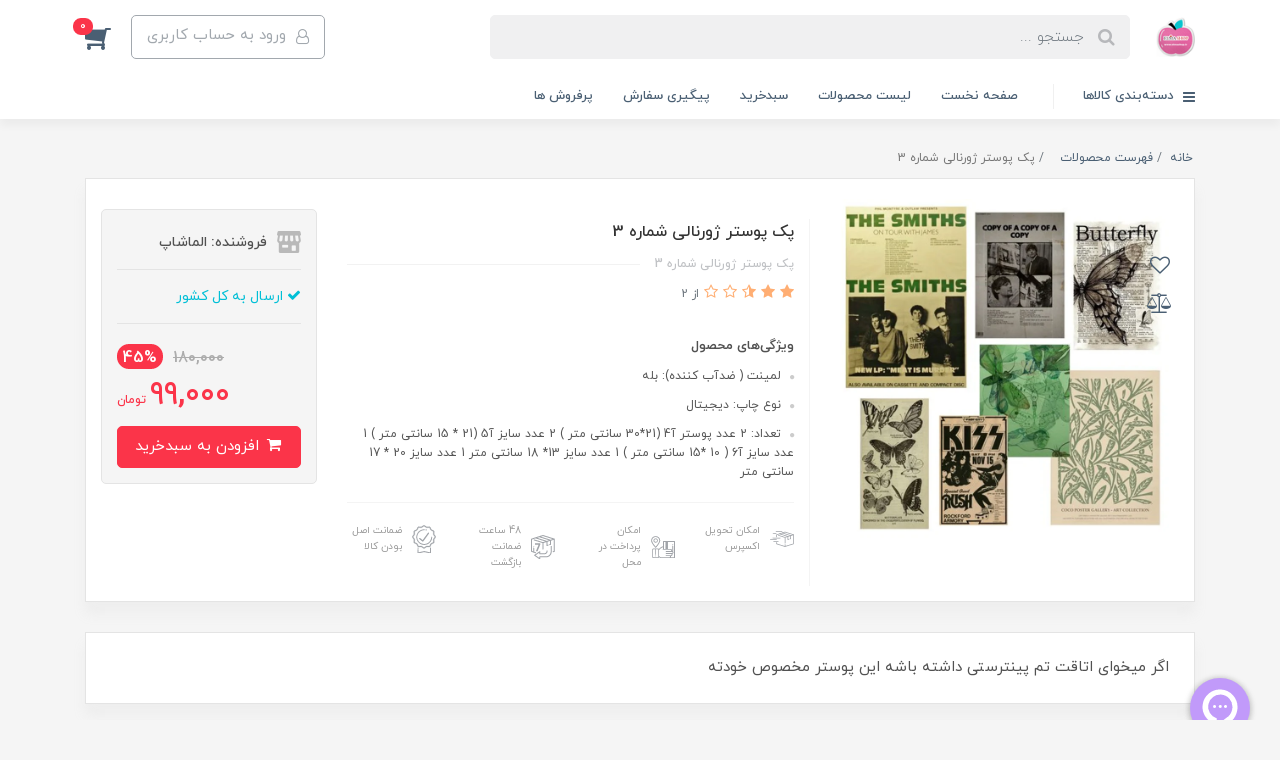

--- FILE ---
content_type: text/html; charset=utf-8
request_url: https://www.elmashop.ir/zh3
body_size: 27897
content:
<!DOCTYPE html>
<html dir="rtl" lang="fa" ng-app="siteBuilder.public">
	<head>
		<meta charset="UTF-8">
		<meta http-equiv="X-UA-Compatible" content="IE=edge">
		<title>پوستر تم ژورنالی | الماشاپ</title>
		<meta name="keywords" content="">
		<meta name="description" content="اگر میخوای اتاقت تم پینترستی داشته باشه این پوستر مخصوص خودته">
		<meta property="og:title" content="پک پوستر ژورنالی شماره 3">
		<meta property="og:description" content="اگر میخوای اتاقت تم پینترستی داشته باشه این پوستر مخصوص خودته">
		<meta property="og:url" content="https://www.elmashop.ir/zh3">
		<meta property="og:site_name" content="الماشاپ">
		<meta property="og:image" content='/uploads/products/5b3cfd.jpg?m=crop&w=200&h=200&q=veryhigh'>
		<meta name="twitter:url" content="https://www.elmashop.ir/zh3">
		<meta name="twitter:title" content="پوستر تم ژورنالی | الماشاپ">
		<meta name="twitter:description" content="اگر میخوای اتاقت تم پینترستی داشته باشه این پوستر مخصوص خودته">
		<meta name="viewport" content="width=device-width, initial-scale=1, shrink-to-fit=no">
		<link rel="stylesheet" href="/site/resources/fonts/css?family=persian&family=fontawesome">
		<link rel="stylesheet" href="/themes/custom-2e29/css/bootstrap.css">
		<link rel="stylesheet" href="/themes/custom-2e29/css/bootstrap.rtl.css">
		<link rel="stylesheet" href="/themes/custom-2e29/css/magnific.popup.css">
		<link rel="stylesheet" href="/themes/custom-2e29/css/owl.carousel.css">
		


		<link rel="stylesheet" href="/themes/custom-2e29/css/app.css?v=1.3">
		<link rel="canonical" href="https://www.elmashop.ir/zh3">
		<meta name="google-site-verification" content="BXdHHI2C2XAAWK6cUtXBdspV569qj1pGDiUbHxTIo2k" />
	<script>
    !function (t, e, n) {
        t.yektanetAnalyticsObject = n, t[n] = t[n] || function () {
            t[n].q.push(arguments)
        }, t[n].q = t[n].q || [];
        var a = new Date, r = a.getFullYear().toString() + "0" + a.getMonth() + "0" + a.getDate() + "0" + a.getHours(),
            c = e.getElementsByTagName("script")[0], s = e.createElement("script");
        s.id = "ua-script-c95G1e11"; s.dataset.analyticsobject = n;
        s.async = 1; s.type = "text/javascript";
        s.src = "https://cdn.yektanet.com/rg_woebegone/scripts_v3/c95G1e11/rg.complete.js?v=" + r, c.parentNode.insertBefore(s, c)
    }(window, document, "yektanet");
</script><script type="text/javascript">yektanet && yektanet('product', 'detail', { title: 'پک پوستر ژورنالی شماره 3', sku: '162355950', price: 99000, image: 'https://www.elmashop.ir/uploads/products/5b3cfd.jpg', isAvailable: true });</script><meta name="generator" content="Portal Site Builder">
</head>
	<body ng-class="{'no-scroll':no_scroll}">

		<!-- loading -->
		<div class="loading"></div>

		<!-- header -->
		<header class="header">
			
			<!-- header desktop -->
			<div class="d-none d-lg-block">
				<div class="header-desktop">
	<div class="container">
		<div class="header-top py-10 py-lg-15">
			<div class="row align-items-center">
				<div class="col-9 col-md-8">
					<div class="d-flex align-items-center">
						
						<a class="d-block" href="/">
							<img src="/uploads/logo/65315d.jpg?m=thumb&w=150&h=48&q=veryhigh" alt="الماشاپ" class="header-logo img-fluid">
						</a>
						<div class="header-search mx-lg-25">
							<form action="/site/search" class="header-search-form" dynamic-search="" auto-show="">
								<input type="text" name="q" class="form-control header-search-input" maxlength="100" autocomplete="off" ng-model="query" ng-focus="searchFocused=true" ng-blur="searchFocused=false" ng-class="{'active': searchFocused||searchMouseover}" placeholder="جستجو ...">
								<button class="btn btn-primary header-search-submit d-none">
									<i class="fa fa-search"></i>
								</button>
								<div class="quicksearch-items bg-white shadow-lg rounded" ng-show="searchFocused||searchMouseover" ng-mouseover="searchMouseover=true" ng-mouseleave="searchMouseover=false">
									<div class="quicksearch-items-title">نتایج جستجو:</div>
									<div class="quicksearch-item" ng-repeat="item in items">
										<div class="quicksearch-item-image" ng-show="item.image">
											<a ng-href="{{item.url}}" class="quicksearch-item-image-link">
												<img ng-src="{{item.image}}?m=crop&w=100&h=100&q=high" class="quicksearch-item-image-element">
											</a>
										</div>
										<h4 class="quicksearch-item-title">
											<a ng-href="{{item.url}}" class="quicksearch-item-link">
												<span ng-bind="item.title"></span>
											</a>
										</h4>
									</div>
								</div>
							</form>
						</div>
					</div>
				</div>
				<div class="col-3 col-md-4">
					<div class="d-flex justify-content-end">
						<!-- user -->
						
							<a href="/site/signin" class="btn btn-outline-gray header-top-user-button">
								<i class="fa fa-user-o align-middle ml-half"></i>
								<span class="d-none d-lg-inline-block">ورود به حساب کاربری</span>
							</a>
						
						

						<!-- basket -->
						
							<div class="header-basket" cart="">
								<div class="dropdown">
									<a href="#" class="header-basket-button dropdown-toggle" data-toggle="dropdown" id="basket-widget" role="button" aria-expanded="false" aria-haspopup="true">
										<i class="fa fa-shopping-cart align-middle"></i>
										<span class="badge badge-pill badge-primary" ng-bind="model.items.length || 0">0</span>
									</a>
									<div class="header-basket-items dropdown-menu" aria-labelledby="basket-widget">
										<form name="items" class="header-basket-item" ng-submit="items.$valid && update(item)" ng-repeat="item in model.items" novalidate="">
											<div class="header-basket-item-image">
												<a ng-href="{{item.product.url}}" class="header-basket-item-image-link" target="_blank">
													<img ng-src="{{item.product.image||'/site/resources/images/empty.jpg'}}?m=thumb&w=60&h=60&q=high" class="img-responsive header-basket-item-image-element">
												</a>
											</div>
											<div class="header-basket-item-details">
												<h5 class="header-basket-item-title">
													<a ng-href="{{item.product.url}}" class="header-basket-item-link" target="_blank">
														{{item.title}} <span class="header-basket-item-subtitle" ng-show="item.subtitle">{{item.subtitle}}</span>
													</a>
												</h5>
												<h6 class="header-basket-item-price">
													{{item.total|number}} تومان
												</h6>
												<a href="javascript:;" class="badge badge-danger header-basket-item-remove" ng-click="removeItem(item)" click-confirm="آیا از حذف مطمئن هستید؟">
													<i class="fa fa-fw fa-times" ng-hide="item.progress"></i>
													<i class="fa fa-fw fa-refresh fa-spin" ng-show="item.progress"></i>
													حذف
												</a>
											</div>
										</form>
										<div class="header-basket-container" ng-if="model.items.length">
											<a href="/site/cart" class="btn btn-block btn-green header-basket-link">
												ثبت و نهایی کردن سفارش 
												<i class="fa fa-chevron-left mr-half align-middle"></i>
											</a>
										</div>
										<div class="header-basket-empty" ng-if="!model.items.length">
											سبد خرید شما خالی است.
										</div>
									</div>
								</div>
							</div>
						
					</div>
				</div>
			</div>
		</div>
	</div>
	<div class="header-menu">
		<div class="container">
			<div class="position-relative">
	<div class="navbar-mega-container d-inline-block">
		<a href="#" class="mega-menu-title">
			<i class="fa fa-bars align-middle ml-half"></i> 
			دسته‌بندی کالاها
		</a>
		
			<div class="navbar-mega-context shadow">
				<nav class="navbar-mega" role="navigation" navbar-menu="">
					<div id="navbar-123640818" class="">
						<ul class="navbar-nav" role="menu">
							
								<li class="nav-item position-static " data-subset="0">
									<a href="https://www.elmashop.ir/" class="nav-link" target="_self">
										صفحه نخست
									</a>
									
								</li>
							
								<li class="nav-item position-static " data-subset="19">
									<a href="/store-sample" class="nav-link" target="_blank">
										لیست محصولات
									</a>
									
										<div class="nav-subset nav-subset-1">
											<div class="nav-subset-list">
												
													<a href="/store-sample/doll" class='nav-subset-link  has-child' target="_self">
														عروسک
													</a>
													
														
													<a href="/store-sample/doll/store-80" class='nav-subset-link  ' target="_self">
														پولیشی
													</a>
													
												
													<a href="/store-sample/doll/figur" class='nav-subset-link  ' target="_self">
														فیگور
													</a>
													
												
													<a href="/store-sample/doll/blindbox" class='nav-subset-link  ' target="_self">
														سوپرایزی
													</a>
													
												
													<a href="/store-sample/doll/store-82" class='nav-subset-link  ' target="_self">
														ربات
													</a>
													
												
													<a href="/store-sample/doll/lego" class='nav-subset-link  ' target="_self">
														لگو
													</a>
													
												
													
												
													<a href="/store-sample/acsesori" class='nav-subset-link  has-child' target="_blank">
														اکسسوری اتاق
													</a>
													
														
													<a href="/store-sample/acsesori/store-87" class='nav-subset-link  ' target="_self">
														دستگاه بخور
													</a>
													
												
													<a href="/store-sample/acsesori/store-86" class='nav-subset-link  ' target="_self">
														چراغ خواب
													</a>
													
												
													<a href="/store-sample/acsesori/store-88" class='nav-subset-link  ' target="_self">
														پنکه
													</a>
													
												
													<a href="/store-sample/acsesori/store-89" class='nav-subset-link  ' target="_self">
														دوربین
													</a>
													
												
													<a href="/store-sample/acsesori/store-90" class='nav-subset-link  ' target="_self">
														لوازم جانبی
													</a>
													
												
													<a href="/store-sample/acsesori/posteramade" class='nav-subset-link  has-child' target="_self">
														پوستر های آماده
													</a>
													
														
													<a href="/store-sample/acsesori/posteramade/zhornalart" class='nav-subset-link  ' target="_self">
														ژورنالی و آرت
													</a>
													
												
													<a href="/store-sample/acsesori/posteramade/darktem" class='nav-subset-link  ' target="_self">
														دارک و تیره
													</a>
													
												
													<a href="/store-sample/acsesori/posteramade/anime" class='nav-subset-link  ' target="_self">
														انیمه ومانگا
													</a>
													
												
													<a href="/store-sample/acsesori/posteramade/cute" class='nav-subset-link  ' target="_self">
														فانتزی و کیوت
													</a>
													
												
													
												
													
												
													<a href="/store-sample/tahrir" class='nav-subset-link  has-child' target="_self">
														لوازم تحریر
													</a>
													
														
													<a href="/store-sample/tahrir/store-62" class='nav-subset-link  ' target="_self">
														جامدادی
													</a>
													
												
													<a href="/store-sample/tahrir/koleposhti" class='nav-subset-link  ' target="_self">
														کوله پشتی
													</a>
													
												
													<a href="/store-sample/tahrir/teravelmug" class='nav-subset-link  ' target="_self">
														قمقمه و تراول ماگ
													</a>
													
												
													<a href="/store-sample/tahrir/mashinhesab" class='nav-subset-link  ' target="_self">
														ماشین حساب
													</a>
													
												
													<a href="/store-sample/tahrir/daftar" class='nav-subset-link  ' target="_self">
														دفتر و دفترچه
													</a>
													
												
													<a href="/store-sample/tahrir/madresechap" class='nav-subset-link  ' target="_self">
														لوازم مدرسه چاپ دلخواه
													</a>
													
												
													
												
													<a href="/store-sample/store-4" class='nav-subset-link  has-child' target="_self">
														محصولات چاپی اتاق
													</a>
													
														
													<a href="/store-sample/store-4/mug-2" class='nav-subset-link  has-child' target="_self">
														انواع ماگ ها
													</a>
													
														
													<a href="/store-sample/store-4/mug-2/store-34" class='nav-subset-link  ' target="_self">
														ماگ چاپ دلخواه
													</a>
													
												
													<a href="/store-sample/store-4/mug-2/store-35" class='nav-subset-link  ' target="_self">
														ماگ طرح  برنامه مهمونی
													</a>
													
												
													<a href="/store-sample/store-4/mug-2/store-36" class='nav-subset-link  ' target="_self">
														ماگ طرح فانتزی
													</a>
													
												
													<a href="/store-sample/store-4/mug-2/store-37" class='nav-subset-link  ' target="_self">
														ماگ  طرح اسم ها
													</a>
													
												
													
												
													<a href="/store-sample/store-4/posters" class='nav-subset-link  ' target="_self">
														چاپ پوستر دیواری
													</a>
													
												
													<a href="/store-sample/store-4/store-8" class='nav-subset-link  ' target="_self">
														چاپ پلوراید و فتوکارت
													</a>
													
												
													<a href="/store-sample/store-4/store-16" class='nav-subset-link  ' target="_self">
														چاپ تابلو عکس
													</a>
													
												
													<a href="/store-sample/store-4/store-17" class='nav-subset-link  ' target="_self">
														چاپ کوسن و بک دراپ
													</a>
													
												
													<a href="/store-sample/store-4/store-18" class='nav-subset-link  ' target="_self">
														چاپ استیکر
													</a>
													
												
													
												
													<a href="/store-sample/kpop" class='nav-subset-link  has-child' target="_self">
														محصولات کی پاپی
													</a>
													
														
													<a href="/store-sample/kpop/btspolo" class='nav-subset-link  ' target="_self">
														پک پلوراید bts
													</a>
													
												
													<a href="/store-sample/kpop/btsposter" class='nav-subset-link  ' target="_self">
														پک پوستر bts
													</a>
													
												
													<a href="/store-sample/kpop/stiketbts" class='nav-subset-link  ' target="_self">
														پک استیکر bts
													</a>
													
												
													
												
													<a href="/store-sample/store-10" class='nav-subset-link  ' target="_self">
														پک های کامل دکور اتاق
													</a>
													
												
													<a href="/store-sample/anime" class='nav-subset-link  has-child' target="_self">
														محصولات انیمه ای
													</a>
													
														
													<a href="/store-sample/anime/poloridanime" class='nav-subset-link  ' target="_self">
														پک پلوراید انیمه ای
													</a>
													
												
													<a href="/store-sample/anime/animeposter" class='nav-subset-link  ' target="_self">
														پک پوستر انیمه ای
													</a>
													
												
													<a href="/store-sample/anime/ssanime" class='nav-subset-link  ' target="_self">
														پک استیکر انیمه ای
													</a>
													
												
													<a href="/store-sample/anime/animekosaz" class='nav-subset-link  ' target="_self">
														کوسن انیمه ای
													</a>
													
												
													
												
													<a href="/store-sample/filmbaz" class='nav-subset-link  has-child' target="_self">
														محصولات فیلم بازا
													</a>
													
														
													<a href="/store-sample/filmbaz/filmf" class='nav-subset-link  ' target="_self">
														سریال فرندز
													</a>
													
												
													<a href="/store-sample/filmbaz/filmhari" class='nav-subset-link  ' target="_self">
														هری پاتر
													</a>
													
												
													
												
													<a href="/store-sample/zhoenal" class='nav-subset-link  has-child' target="_self">
														محصولات ژورنالی
													</a>
													
														
													<a href="/store-sample/zhoenal/zhornaliposter" class='nav-subset-link  ' target="_self">
														پک پوستر ژورنالی
													</a>
													
												
													<a href="/store-sample/zhoenal/sszh" class='nav-subset-link  ' target="_self">
														پک استیکر ژورنالی
													</a>
													
												
													
												
													<a href="/store-sample/fantezi" class='nav-subset-link  has-child' target="_self">
														محصولات فانتزی
													</a>
													
														
													<a href="/store-sample/fantezi/posterfantezi" class='nav-subset-link  ' target="_self">
														پک پوستر فانتزی
													</a>
													
												
													
												
													<a href="/store-sample/store-83" class='nav-subset-link  ' target="_self">
														محصولات گیمینگ
													</a>
													
												
													<a href="/store-sample/tapestery" class='nav-subset-link  has-child' target="_self">
														انواع بک دراپ ها
													</a>
													
														
													<a href="/store-sample/tapestery/store-52" class='nav-subset-link  ' target="_self">
														بک دراپ های انیمه ای
													</a>
													
												
													<a href="/store-sample/tapestery/yoga" class='nav-subset-link  ' target="_self">
														بک دراپ های هندی و یوگا
													</a>
													
												
													<a href="/store-sample/tapestery/store-53" class='nav-subset-link  ' target="_self">
														بک دراپ های فانتزی و منظره
													</a>
													
												
													
												
													<a href="/store-sample/store-31" class='nav-subset-link  ' target="_self">
														دکوراتیو وآینه ها
													</a>
													
												
													<a href="/store-sample/tazini" class='nav-subset-link  has-child' target="_self">
														ریسه ها وگیره ها
													</a>
													
														
													<a href="/store-sample/tazini/store-19" class='nav-subset-link  ' target="_self">
														ریسه نوری
													</a>
													
												
													<a href="/store-sample/tazini/store-20" class='nav-subset-link  ' target="_self">
														گیره و کنف
													</a>
													
												
													
												
													<a href="/store-sample/gift" class='nav-subset-link  ' target="_self">
														محصولات هدیه دادن
													</a>
													
												
													<a href="/store-sample/poshak" class='nav-subset-link  ' target="_self">
														پوشاک چاپ دلخواه
													</a>
													
												
													<a href="/store-sample/store-38" class='nav-subset-link  ' target="_self">
														تابلو نئونی اتاق
													</a>
													
												
													<a href="/store-sample/lamp" class='nav-subset-link  ' target="_self">
														محصولات نوری وآباژور
													</a>
													
												
													<a href="/store-sample/store-84" class='nav-subset-link  has-child' target="_self">
														پوشاک
													</a>
													
														
													<a href="/store-sample/store-84/store-85" class='nav-subset-link  ' target="_self">
														گوشگیر و کلاه
													</a>
													
												
													<a href="/store-sample/store-84/store-93" class='nav-subset-link  ' target="_self">
														هودی
													</a>
													
												
													<a href="/store-sample/store-84/store-94" class='nav-subset-link  ' target="_self">
														دورس
													</a>
													
												
													<a href="/store-sample/store-84/store-95" class='nav-subset-link  ' target="_self">
														تیشرت
													</a>
													
												
													<a href="/store-sample/store-84/store-96" class='nav-subset-link  ' target="_self">
														تیشرت آستین بلند
													</a>
													
												
													
												
											</div>
										</div>
									
								</li>
							
								<li class="nav-item position-static " data-subset="5">
									<a href="/blog-6" class="nav-link" target="_self">
										روش سفارش
									</a>
									
										<div class="nav-subset nav-subset-2">
											<div class="nav-subset-list">
												
													<a href="/blog-6/blog-7" class='nav-subset-link  ' target="_self">
														نحوه خرید محصول
													</a>
													
												
													<a href="/blog-6/tarhedelkhah" class='nav-subset-link  ' target="_self">
														روش ارسال عکس ها
													</a>
													
												
													<a href="/blog-6/blog-1-2" class='nav-subset-link  ' target="_self">
														پیگیری محصول
													</a>
													
												
													<a href="/blog-6/timersal" class='nav-subset-link  ' target="_self">
														لیست ارسال ماه
													</a>
													
												
													<a href="https://zil.ink/elmashop1" class='nav-subset-link  ' target="_blank">
														ارتباط با فروشگاه
													</a>
													
												
											</div>
										</div>
									
								</li>
							
								<li class="nav-item position-static " data-subset="4">
									<a href="/we" class="nav-link" target="_self">
										درباره ما
									</a>
									
										<div class="nav-subset nav-subset-3">
											<div class="nav-subset-list">
												
													<a href="https://www.elmashop.ir/site/signup" class='nav-subset-link  has-child' target="_self">
														عضویت در الماشاپ
													</a>
													
														
													<a href="/we/link-1/etemad" class='nav-subset-link  ' target="_self">
														آنباکس محصولات
													</a>
													
												
													<a href="/we/link-1/50toman" class='nav-subset-link  ' target="_self">
														هدیه کاربرای قدیمی
													</a>
													
												
													
												
													<a href="/we/https-www-elmashop-ir-we-studio" class='nav-subset-link  ' target="_blank">
														الما استودیو
													</a>
													
												
													<a href="/we/hami" class='nav-subset-link  has-child' target="_self">
														هدیه الماشاپ به مشتری ها
													</a>
													
														
													<a href="/we/hami/telegram" class='nav-subset-link  ' target="_self">
														قرعه کشی اعضای تلگرام
													</a>
													
												
													<a href="/we/hami/gifttt" class='nav-subset-link  ' target="_self">
														شانس این خریدت
													</a>
													
												
													<a href="/we/hami/girlday" class='nav-subset-link  ' target="_self">
														مسابقه دخترونه
													</a>
													
												
													
												
													<a href="/we/ganon" class='nav-subset-link  has-child' target="_self">
														قوانین گارانتی و ارسال سفارشات
													</a>
													
														
													<a href="/we/ganon/text-6" class='nav-subset-link  ' target="_self">
														حریم خصوصی و قوانین
													</a>
													
												
													<a href="https://www.elmashop.ir/haraj" class='nav-subset-link  ' target="_blank">
														hglhah\
													</a>
													
												
													
												
											</div>
										</div>
									
								</li>
							
								<li class="nav-item position-static " data-subset="0">
									<a href="https://www.elmashop.ir/site/search?q=" class="nav-link" target="_self">
										جستجو محصول
									</a>
									
								</li>
							
								<li class="nav-item position-static " data-subset="0">
									<a href="https://zil.ink/elmashop1" class="nav-link" target="_blank">
										پیگیری سفارش
									</a>
									
								</li>
							
								<li class="nav-item position-static " data-subset="0">
									<a href="/haraj" class="nav-link" target="_self">
										پر فروش ها &#128293;
									</a>
									
								</li>
							
								<li class="nav-item position-static " data-subset="0">
									<a href="https://zil.ink/elmashop1" class="nav-link" target="_blank">
										تماس با فروشگاه
									</a>
									
								</li>
							
						</ul>
					</div>
				</nav>
			</div>
		
	</div>
	
		<nav class="navbar navbar-expand-lg d-inline-block p-0" role="navigation">
			<div class="container" navbar-menu="">
				<button type="button" class="navbar-toggler" data-toggle="collapse" data-target="#navbar-123640845" aria-expanded="false" aria-controls="navbar">
					<span class="navbar-toggler-icon"></span>
				</button>
				<a class="navbar-brand d-lg-none float-left" href="javascript:;">
					منوی وب‌سایت 2
				</a>
				<div id="navbar-123640845" class="navbar-collapse collapse">
					<ul class="navbar-nav" role="menu">
						
							<li class="nav-item " data-subset="0">
								<a href="https://www.elmashop.ir/" class="nav-link" target="_self">
									صفحه نخست
								</a>
								
							</li>
						
							<li class="nav-item " data-subset="0">
								<a href="/store-sample" class="nav-link" target="_self">
									لیست محصولات
								</a>
								
							</li>
						
							<li class="nav-item " data-subset="0">
								<a href="/site/cart" class="nav-link" target="_self">
									سبدخرید
								</a>
								
							</li>
						
							<li class="nav-item " data-subset="0">
								<a href="https://zil.ink/elmashop1" class="nav-link" target="_self">
									پیگیری سفارش
								</a>
								
							</li>
						
							<li class="nav-item " data-subset="0">
								<a href="/haraj" class="nav-link" target="_self">
									پرفروش ها
								</a>
								
							</li>
						
						
					</ul>
				</div>
			</div>
		</nav>
	
</div>
		</div>
	</div>
</div>
			</div>
			<!-- header mobile -->
			<div class="d-block d-lg-none">
				<div class="header-mobile pt-half">
	<div class="container">
		<div class="row align-items-center">
			<div class="col-3">
				
    <nav class="navbar navbar-light p-0" role="navigation">
        <div class="">
            <div class="offcanvas" navbar-offcanvas="">
                <div class="offcanvas-overlay"></div>
                <button type="button" class="navbar-toggler offcanvas-navbar-toggler" navbar-offcanvas-toggle="">
                    <i class="fa fa-bars"></i>
                </button>
                <div id="offcanvas-123640818" class="offcanvas-sidebar">
                    <div class="offcanvas-header">
                        <a class="d-block text-center" href="/">
							<img src="/uploads/logo/65315d.jpg?m=thumb&w=150&h=48&q=veryhigh" alt="الماشاپ" class="header-logo img-fluid">
						</a>
                    </div>
                    <ul class="offcanvas-nav" role="menu">
                        
                            <li class="offcanvas-nav-item " data-subset="0">
                                <a href="https://www.elmashop.ir/" class="offcanvas-nav-link" target="_self">
                                    صفحه نخست
                                </a>
                                
                            </li>
                        
                            <li class="offcanvas-nav-item " data-subset="19">
                                <a href="/store-sample" class="offcanvas-nav-link" target="_blank">
                                    لیست محصولات
                                </a>
                                
                                    <button type="button" class="offcanvas-nav-toggle">
                                        <i class="fa offcanvas-nav-toggle-icon"></i>
                                    </button>
                                    <ul class="offcanvas-nav-subset offcanvas-nav-subset-1" role="menu">
                                        
                            <li class="offcanvas-nav-item " data-subset="5">
                                <a href="/store-sample/doll" class="offcanvas-nav-link" target="_self">
                                    عروسک
                                </a>
                                
                                    <button type="button" class="offcanvas-nav-toggle">
                                        <i class="fa offcanvas-nav-toggle-icon"></i>
                                    </button>
                                    <ul class="offcanvas-nav-subset offcanvas-nav-subset-2" role="menu">
                                        
                            <li class="offcanvas-nav-item " data-subset="0">
                                <a href="/store-sample/doll/store-80" class="offcanvas-nav-link" target="_self">
                                    پولیشی
                                </a>
                                
                            </li>
                        
                            <li class="offcanvas-nav-item " data-subset="0">
                                <a href="/store-sample/doll/figur" class="offcanvas-nav-link" target="_self">
                                    فیگور
                                </a>
                                
                            </li>
                        
                            <li class="offcanvas-nav-item " data-subset="0">
                                <a href="/store-sample/doll/blindbox" class="offcanvas-nav-link" target="_self">
                                    سوپرایزی
                                </a>
                                
                            </li>
                        
                            <li class="offcanvas-nav-item " data-subset="0">
                                <a href="/store-sample/doll/store-82" class="offcanvas-nav-link" target="_self">
                                    ربات
                                </a>
                                
                            </li>
                        
                            <li class="offcanvas-nav-item " data-subset="0">
                                <a href="/store-sample/doll/lego" class="offcanvas-nav-link" target="_self">
                                    لگو
                                </a>
                                
                            </li>
                        
                                    </ul>
                                
                            </li>
                        
                            <li class="offcanvas-nav-item " data-subset="6">
                                <a href="/store-sample/acsesori" class="offcanvas-nav-link" target="_blank">
                                    اکسسوری اتاق
                                </a>
                                
                                    <button type="button" class="offcanvas-nav-toggle">
                                        <i class="fa offcanvas-nav-toggle-icon"></i>
                                    </button>
                                    <ul class="offcanvas-nav-subset offcanvas-nav-subset-2" role="menu">
                                        
                            <li class="offcanvas-nav-item " data-subset="0">
                                <a href="/store-sample/acsesori/store-87" class="offcanvas-nav-link" target="_self">
                                    دستگاه بخور
                                </a>
                                
                            </li>
                        
                            <li class="offcanvas-nav-item " data-subset="0">
                                <a href="/store-sample/acsesori/store-86" class="offcanvas-nav-link" target="_self">
                                    چراغ خواب
                                </a>
                                
                            </li>
                        
                            <li class="offcanvas-nav-item " data-subset="0">
                                <a href="/store-sample/acsesori/store-88" class="offcanvas-nav-link" target="_self">
                                    پنکه
                                </a>
                                
                            </li>
                        
                            <li class="offcanvas-nav-item " data-subset="0">
                                <a href="/store-sample/acsesori/store-89" class="offcanvas-nav-link" target="_self">
                                    دوربین
                                </a>
                                
                            </li>
                        
                            <li class="offcanvas-nav-item " data-subset="0">
                                <a href="/store-sample/acsesori/store-90" class="offcanvas-nav-link" target="_self">
                                    لوازم جانبی
                                </a>
                                
                            </li>
                        
                            <li class="offcanvas-nav-item " data-subset="4">
                                <a href="/store-sample/acsesori/posteramade" class="offcanvas-nav-link" target="_self">
                                    پوستر های آماده
                                </a>
                                
                                    <button type="button" class="offcanvas-nav-toggle">
                                        <i class="fa offcanvas-nav-toggle-icon"></i>
                                    </button>
                                    <ul class="offcanvas-nav-subset offcanvas-nav-subset-3" role="menu">
                                        
                            <li class="offcanvas-nav-item " data-subset="0">
                                <a href="/store-sample/acsesori/posteramade/zhornalart" class="offcanvas-nav-link" target="_self">
                                    ژورنالی و آرت
                                </a>
                                
                            </li>
                        
                            <li class="offcanvas-nav-item " data-subset="0">
                                <a href="/store-sample/acsesori/posteramade/darktem" class="offcanvas-nav-link" target="_self">
                                    دارک و تیره
                                </a>
                                
                            </li>
                        
                            <li class="offcanvas-nav-item " data-subset="0">
                                <a href="/store-sample/acsesori/posteramade/anime" class="offcanvas-nav-link" target="_self">
                                    انیمه ومانگا
                                </a>
                                
                            </li>
                        
                            <li class="offcanvas-nav-item " data-subset="0">
                                <a href="/store-sample/acsesori/posteramade/cute" class="offcanvas-nav-link" target="_self">
                                    فانتزی و کیوت
                                </a>
                                
                            </li>
                        
                                    </ul>
                                
                            </li>
                        
                                    </ul>
                                
                            </li>
                        
                            <li class="offcanvas-nav-item " data-subset="6">
                                <a href="/store-sample/tahrir" class="offcanvas-nav-link" target="_self">
                                    لوازم تحریر
                                </a>
                                
                                    <button type="button" class="offcanvas-nav-toggle">
                                        <i class="fa offcanvas-nav-toggle-icon"></i>
                                    </button>
                                    <ul class="offcanvas-nav-subset offcanvas-nav-subset-2" role="menu">
                                        
                            <li class="offcanvas-nav-item " data-subset="0">
                                <a href="/store-sample/tahrir/store-62" class="offcanvas-nav-link" target="_self">
                                    جامدادی
                                </a>
                                
                            </li>
                        
                            <li class="offcanvas-nav-item " data-subset="0">
                                <a href="/store-sample/tahrir/koleposhti" class="offcanvas-nav-link" target="_self">
                                    کوله پشتی
                                </a>
                                
                            </li>
                        
                            <li class="offcanvas-nav-item " data-subset="0">
                                <a href="/store-sample/tahrir/teravelmug" class="offcanvas-nav-link" target="_self">
                                    قمقمه و تراول ماگ
                                </a>
                                
                            </li>
                        
                            <li class="offcanvas-nav-item " data-subset="0">
                                <a href="/store-sample/tahrir/mashinhesab" class="offcanvas-nav-link" target="_self">
                                    ماشین حساب
                                </a>
                                
                            </li>
                        
                            <li class="offcanvas-nav-item " data-subset="0">
                                <a href="/store-sample/tahrir/daftar" class="offcanvas-nav-link" target="_self">
                                    دفتر و دفترچه
                                </a>
                                
                            </li>
                        
                            <li class="offcanvas-nav-item " data-subset="0">
                                <a href="/store-sample/tahrir/madresechap" class="offcanvas-nav-link" target="_self">
                                    لوازم مدرسه چاپ دلخواه
                                </a>
                                
                            </li>
                        
                                    </ul>
                                
                            </li>
                        
                            <li class="offcanvas-nav-item " data-subset="6">
                                <a href="/store-sample/store-4" class="offcanvas-nav-link" target="_self">
                                    محصولات چاپی اتاق
                                </a>
                                
                                    <button type="button" class="offcanvas-nav-toggle">
                                        <i class="fa offcanvas-nav-toggle-icon"></i>
                                    </button>
                                    <ul class="offcanvas-nav-subset offcanvas-nav-subset-2" role="menu">
                                        
                            <li class="offcanvas-nav-item " data-subset="4">
                                <a href="/store-sample/store-4/mug-2" class="offcanvas-nav-link" target="_self">
                                    انواع ماگ ها
                                </a>
                                
                                    <button type="button" class="offcanvas-nav-toggle">
                                        <i class="fa offcanvas-nav-toggle-icon"></i>
                                    </button>
                                    <ul class="offcanvas-nav-subset offcanvas-nav-subset-3" role="menu">
                                        
                            <li class="offcanvas-nav-item " data-subset="0">
                                <a href="/store-sample/store-4/mug-2/store-34" class="offcanvas-nav-link" target="_self">
                                    ماگ چاپ دلخواه
                                </a>
                                
                            </li>
                        
                            <li class="offcanvas-nav-item " data-subset="0">
                                <a href="/store-sample/store-4/mug-2/store-35" class="offcanvas-nav-link" target="_self">
                                    ماگ طرح  برنامه مهمونی
                                </a>
                                
                            </li>
                        
                            <li class="offcanvas-nav-item " data-subset="0">
                                <a href="/store-sample/store-4/mug-2/store-36" class="offcanvas-nav-link" target="_self">
                                    ماگ طرح فانتزی
                                </a>
                                
                            </li>
                        
                            <li class="offcanvas-nav-item " data-subset="0">
                                <a href="/store-sample/store-4/mug-2/store-37" class="offcanvas-nav-link" target="_self">
                                    ماگ  طرح اسم ها
                                </a>
                                
                            </li>
                        
                                    </ul>
                                
                            </li>
                        
                            <li class="offcanvas-nav-item " data-subset="0">
                                <a href="/store-sample/store-4/posters" class="offcanvas-nav-link" target="_self">
                                    چاپ پوستر دیواری
                                </a>
                                
                            </li>
                        
                            <li class="offcanvas-nav-item " data-subset="0">
                                <a href="/store-sample/store-4/store-8" class="offcanvas-nav-link" target="_self">
                                    چاپ پلوراید و فتوکارت
                                </a>
                                
                            </li>
                        
                            <li class="offcanvas-nav-item " data-subset="0">
                                <a href="/store-sample/store-4/store-16" class="offcanvas-nav-link" target="_self">
                                    چاپ تابلو عکس
                                </a>
                                
                            </li>
                        
                            <li class="offcanvas-nav-item " data-subset="0">
                                <a href="/store-sample/store-4/store-17" class="offcanvas-nav-link" target="_self">
                                    چاپ کوسن و بک دراپ
                                </a>
                                
                            </li>
                        
                            <li class="offcanvas-nav-item " data-subset="0">
                                <a href="/store-sample/store-4/store-18" class="offcanvas-nav-link" target="_self">
                                    چاپ استیکر
                                </a>
                                
                            </li>
                        
                                    </ul>
                                
                            </li>
                        
                            <li class="offcanvas-nav-item " data-subset="3">
                                <a href="/store-sample/kpop" class="offcanvas-nav-link" target="_self">
                                    محصولات کی پاپی
                                </a>
                                
                                    <button type="button" class="offcanvas-nav-toggle">
                                        <i class="fa offcanvas-nav-toggle-icon"></i>
                                    </button>
                                    <ul class="offcanvas-nav-subset offcanvas-nav-subset-2" role="menu">
                                        
                            <li class="offcanvas-nav-item " data-subset="0">
                                <a href="/store-sample/kpop/btspolo" class="offcanvas-nav-link" target="_self">
                                    پک پلوراید bts
                                </a>
                                
                            </li>
                        
                            <li class="offcanvas-nav-item " data-subset="0">
                                <a href="/store-sample/kpop/btsposter" class="offcanvas-nav-link" target="_self">
                                    پک پوستر bts
                                </a>
                                
                            </li>
                        
                            <li class="offcanvas-nav-item " data-subset="0">
                                <a href="/store-sample/kpop/stiketbts" class="offcanvas-nav-link" target="_self">
                                    پک استیکر bts
                                </a>
                                
                            </li>
                        
                                    </ul>
                                
                            </li>
                        
                            <li class="offcanvas-nav-item " data-subset="0">
                                <a href="/store-sample/store-10" class="offcanvas-nav-link" target="_self">
                                    پک های کامل دکور اتاق
                                </a>
                                
                            </li>
                        
                            <li class="offcanvas-nav-item " data-subset="4">
                                <a href="/store-sample/anime" class="offcanvas-nav-link" target="_self">
                                    محصولات انیمه ای
                                </a>
                                
                                    <button type="button" class="offcanvas-nav-toggle">
                                        <i class="fa offcanvas-nav-toggle-icon"></i>
                                    </button>
                                    <ul class="offcanvas-nav-subset offcanvas-nav-subset-2" role="menu">
                                        
                            <li class="offcanvas-nav-item " data-subset="0">
                                <a href="/store-sample/anime/poloridanime" class="offcanvas-nav-link" target="_self">
                                    پک پلوراید انیمه ای
                                </a>
                                
                            </li>
                        
                            <li class="offcanvas-nav-item " data-subset="0">
                                <a href="/store-sample/anime/animeposter" class="offcanvas-nav-link" target="_self">
                                    پک پوستر انیمه ای
                                </a>
                                
                            </li>
                        
                            <li class="offcanvas-nav-item " data-subset="0">
                                <a href="/store-sample/anime/ssanime" class="offcanvas-nav-link" target="_self">
                                    پک استیکر انیمه ای
                                </a>
                                
                            </li>
                        
                            <li class="offcanvas-nav-item " data-subset="0">
                                <a href="/store-sample/anime/animekosaz" class="offcanvas-nav-link" target="_self">
                                    کوسن انیمه ای
                                </a>
                                
                            </li>
                        
                                    </ul>
                                
                            </li>
                        
                            <li class="offcanvas-nav-item " data-subset="2">
                                <a href="/store-sample/filmbaz" class="offcanvas-nav-link" target="_self">
                                    محصولات فیلم بازا
                                </a>
                                
                                    <button type="button" class="offcanvas-nav-toggle">
                                        <i class="fa offcanvas-nav-toggle-icon"></i>
                                    </button>
                                    <ul class="offcanvas-nav-subset offcanvas-nav-subset-2" role="menu">
                                        
                            <li class="offcanvas-nav-item " data-subset="0">
                                <a href="/store-sample/filmbaz/filmf" class="offcanvas-nav-link" target="_self">
                                    سریال فرندز
                                </a>
                                
                            </li>
                        
                            <li class="offcanvas-nav-item " data-subset="0">
                                <a href="/store-sample/filmbaz/filmhari" class="offcanvas-nav-link" target="_self">
                                    هری پاتر
                                </a>
                                
                            </li>
                        
                                    </ul>
                                
                            </li>
                        
                            <li class="offcanvas-nav-item " data-subset="2">
                                <a href="/store-sample/zhoenal" class="offcanvas-nav-link" target="_self">
                                    محصولات ژورنالی
                                </a>
                                
                                    <button type="button" class="offcanvas-nav-toggle">
                                        <i class="fa offcanvas-nav-toggle-icon"></i>
                                    </button>
                                    <ul class="offcanvas-nav-subset offcanvas-nav-subset-2" role="menu">
                                        
                            <li class="offcanvas-nav-item " data-subset="0">
                                <a href="/store-sample/zhoenal/zhornaliposter" class="offcanvas-nav-link" target="_self">
                                    پک پوستر ژورنالی
                                </a>
                                
                            </li>
                        
                            <li class="offcanvas-nav-item " data-subset="0">
                                <a href="/store-sample/zhoenal/sszh" class="offcanvas-nav-link" target="_self">
                                    پک استیکر ژورنالی
                                </a>
                                
                            </li>
                        
                                    </ul>
                                
                            </li>
                        
                            <li class="offcanvas-nav-item " data-subset="1">
                                <a href="/store-sample/fantezi" class="offcanvas-nav-link" target="_self">
                                    محصولات فانتزی
                                </a>
                                
                                    <button type="button" class="offcanvas-nav-toggle">
                                        <i class="fa offcanvas-nav-toggle-icon"></i>
                                    </button>
                                    <ul class="offcanvas-nav-subset offcanvas-nav-subset-2" role="menu">
                                        
                            <li class="offcanvas-nav-item " data-subset="0">
                                <a href="/store-sample/fantezi/posterfantezi" class="offcanvas-nav-link" target="_self">
                                    پک پوستر فانتزی
                                </a>
                                
                            </li>
                        
                                    </ul>
                                
                            </li>
                        
                            <li class="offcanvas-nav-item " data-subset="0">
                                <a href="/store-sample/store-83" class="offcanvas-nav-link" target="_self">
                                    محصولات گیمینگ
                                </a>
                                
                            </li>
                        
                            <li class="offcanvas-nav-item " data-subset="3">
                                <a href="/store-sample/tapestery" class="offcanvas-nav-link" target="_self">
                                    انواع بک دراپ ها
                                </a>
                                
                                    <button type="button" class="offcanvas-nav-toggle">
                                        <i class="fa offcanvas-nav-toggle-icon"></i>
                                    </button>
                                    <ul class="offcanvas-nav-subset offcanvas-nav-subset-2" role="menu">
                                        
                            <li class="offcanvas-nav-item " data-subset="0">
                                <a href="/store-sample/tapestery/store-52" class="offcanvas-nav-link" target="_self">
                                    بک دراپ های انیمه ای
                                </a>
                                
                            </li>
                        
                            <li class="offcanvas-nav-item " data-subset="0">
                                <a href="/store-sample/tapestery/yoga" class="offcanvas-nav-link" target="_self">
                                    بک دراپ های هندی و یوگا
                                </a>
                                
                            </li>
                        
                            <li class="offcanvas-nav-item " data-subset="0">
                                <a href="/store-sample/tapestery/store-53" class="offcanvas-nav-link" target="_self">
                                    بک دراپ های فانتزی و منظره
                                </a>
                                
                            </li>
                        
                                    </ul>
                                
                            </li>
                        
                            <li class="offcanvas-nav-item " data-subset="0">
                                <a href="/store-sample/store-31" class="offcanvas-nav-link" target="_self">
                                    دکوراتیو وآینه ها
                                </a>
                                
                            </li>
                        
                            <li class="offcanvas-nav-item " data-subset="2">
                                <a href="/store-sample/tazini" class="offcanvas-nav-link" target="_self">
                                    ریسه ها وگیره ها
                                </a>
                                
                                    <button type="button" class="offcanvas-nav-toggle">
                                        <i class="fa offcanvas-nav-toggle-icon"></i>
                                    </button>
                                    <ul class="offcanvas-nav-subset offcanvas-nav-subset-2" role="menu">
                                        
                            <li class="offcanvas-nav-item " data-subset="0">
                                <a href="/store-sample/tazini/store-19" class="offcanvas-nav-link" target="_self">
                                    ریسه نوری
                                </a>
                                
                            </li>
                        
                            <li class="offcanvas-nav-item " data-subset="0">
                                <a href="/store-sample/tazini/store-20" class="offcanvas-nav-link" target="_self">
                                    گیره و کنف
                                </a>
                                
                            </li>
                        
                                    </ul>
                                
                            </li>
                        
                            <li class="offcanvas-nav-item " data-subset="0">
                                <a href="/store-sample/gift" class="offcanvas-nav-link" target="_self">
                                    محصولات هدیه دادن
                                </a>
                                
                            </li>
                        
                            <li class="offcanvas-nav-item " data-subset="0">
                                <a href="/store-sample/poshak" class="offcanvas-nav-link" target="_self">
                                    پوشاک چاپ دلخواه
                                </a>
                                
                            </li>
                        
                            <li class="offcanvas-nav-item " data-subset="0">
                                <a href="/store-sample/store-38" class="offcanvas-nav-link" target="_self">
                                    تابلو نئونی اتاق
                                </a>
                                
                            </li>
                        
                            <li class="offcanvas-nav-item " data-subset="0">
                                <a href="/store-sample/lamp" class="offcanvas-nav-link" target="_self">
                                    محصولات نوری وآباژور
                                </a>
                                
                            </li>
                        
                            <li class="offcanvas-nav-item " data-subset="5">
                                <a href="/store-sample/store-84" class="offcanvas-nav-link" target="_self">
                                    پوشاک
                                </a>
                                
                                    <button type="button" class="offcanvas-nav-toggle">
                                        <i class="fa offcanvas-nav-toggle-icon"></i>
                                    </button>
                                    <ul class="offcanvas-nav-subset offcanvas-nav-subset-2" role="menu">
                                        
                            <li class="offcanvas-nav-item " data-subset="0">
                                <a href="/store-sample/store-84/store-85" class="offcanvas-nav-link" target="_self">
                                    گوشگیر و کلاه
                                </a>
                                
                            </li>
                        
                            <li class="offcanvas-nav-item " data-subset="0">
                                <a href="/store-sample/store-84/store-93" class="offcanvas-nav-link" target="_self">
                                    هودی
                                </a>
                                
                            </li>
                        
                            <li class="offcanvas-nav-item " data-subset="0">
                                <a href="/store-sample/store-84/store-94" class="offcanvas-nav-link" target="_self">
                                    دورس
                                </a>
                                
                            </li>
                        
                            <li class="offcanvas-nav-item " data-subset="0">
                                <a href="/store-sample/store-84/store-95" class="offcanvas-nav-link" target="_self">
                                    تیشرت
                                </a>
                                
                            </li>
                        
                            <li class="offcanvas-nav-item " data-subset="0">
                                <a href="/store-sample/store-84/store-96" class="offcanvas-nav-link" target="_self">
                                    تیشرت آستین بلند
                                </a>
                                
                            </li>
                        
                                    </ul>
                                
                            </li>
                        
                                    </ul>
                                
                            </li>
                        
                            <li class="offcanvas-nav-item " data-subset="5">
                                <a href="/blog-6" class="offcanvas-nav-link" target="_self">
                                    روش سفارش
                                </a>
                                
                                    <button type="button" class="offcanvas-nav-toggle">
                                        <i class="fa offcanvas-nav-toggle-icon"></i>
                                    </button>
                                    <ul class="offcanvas-nav-subset offcanvas-nav-subset-1" role="menu">
                                        
                            <li class="offcanvas-nav-item " data-subset="0">
                                <a href="/blog-6/blog-7" class="offcanvas-nav-link" target="_self">
                                    نحوه خرید محصول
                                </a>
                                
                            </li>
                        
                            <li class="offcanvas-nav-item " data-subset="0">
                                <a href="/blog-6/tarhedelkhah" class="offcanvas-nav-link" target="_self">
                                    روش ارسال عکس ها
                                </a>
                                
                            </li>
                        
                            <li class="offcanvas-nav-item " data-subset="0">
                                <a href="/blog-6/blog-1-2" class="offcanvas-nav-link" target="_self">
                                    پیگیری محصول
                                </a>
                                
                            </li>
                        
                            <li class="offcanvas-nav-item " data-subset="0">
                                <a href="/blog-6/timersal" class="offcanvas-nav-link" target="_self">
                                    لیست ارسال ماه
                                </a>
                                
                            </li>
                        
                            <li class="offcanvas-nav-item " data-subset="0">
                                <a href="https://zil.ink/elmashop1" class="offcanvas-nav-link" target="_blank">
                                    ارتباط با فروشگاه
                                </a>
                                
                            </li>
                        
                                    </ul>
                                
                            </li>
                        
                            <li class="offcanvas-nav-item " data-subset="4">
                                <a href="/we" class="offcanvas-nav-link" target="_self">
                                    درباره ما
                                </a>
                                
                                    <button type="button" class="offcanvas-nav-toggle">
                                        <i class="fa offcanvas-nav-toggle-icon"></i>
                                    </button>
                                    <ul class="offcanvas-nav-subset offcanvas-nav-subset-1" role="menu">
                                        
                            <li class="offcanvas-nav-item " data-subset="2">
                                <a href="https://www.elmashop.ir/site/signup" class="offcanvas-nav-link" target="_self">
                                    عضویت در الماشاپ
                                </a>
                                
                                    <button type="button" class="offcanvas-nav-toggle">
                                        <i class="fa offcanvas-nav-toggle-icon"></i>
                                    </button>
                                    <ul class="offcanvas-nav-subset offcanvas-nav-subset-2" role="menu">
                                        
                            <li class="offcanvas-nav-item " data-subset="0">
                                <a href="/we/link-1/etemad" class="offcanvas-nav-link" target="_self">
                                    آنباکس محصولات
                                </a>
                                
                            </li>
                        
                            <li class="offcanvas-nav-item " data-subset="0">
                                <a href="/we/link-1/50toman" class="offcanvas-nav-link" target="_self">
                                    هدیه کاربرای قدیمی
                                </a>
                                
                            </li>
                        
                                    </ul>
                                
                            </li>
                        
                            <li class="offcanvas-nav-item " data-subset="0">
                                <a href="/we/https-www-elmashop-ir-we-studio" class="offcanvas-nav-link" target="_blank">
                                    الما استودیو
                                </a>
                                
                            </li>
                        
                            <li class="offcanvas-nav-item " data-subset="3">
                                <a href="/we/hami" class="offcanvas-nav-link" target="_self">
                                    هدیه الماشاپ به مشتری ها
                                </a>
                                
                                    <button type="button" class="offcanvas-nav-toggle">
                                        <i class="fa offcanvas-nav-toggle-icon"></i>
                                    </button>
                                    <ul class="offcanvas-nav-subset offcanvas-nav-subset-2" role="menu">
                                        
                            <li class="offcanvas-nav-item " data-subset="0">
                                <a href="/we/hami/telegram" class="offcanvas-nav-link" target="_self">
                                    قرعه کشی اعضای تلگرام
                                </a>
                                
                            </li>
                        
                            <li class="offcanvas-nav-item " data-subset="0">
                                <a href="/we/hami/gifttt" class="offcanvas-nav-link" target="_self">
                                    شانس این خریدت
                                </a>
                                
                            </li>
                        
                            <li class="offcanvas-nav-item " data-subset="0">
                                <a href="/we/hami/girlday" class="offcanvas-nav-link" target="_self">
                                    مسابقه دخترونه
                                </a>
                                
                            </li>
                        
                                    </ul>
                                
                            </li>
                        
                            <li class="offcanvas-nav-item " data-subset="2">
                                <a href="/we/ganon" class="offcanvas-nav-link" target="_self">
                                    قوانین گارانتی و ارسال سفارشات
                                </a>
                                
                                    <button type="button" class="offcanvas-nav-toggle">
                                        <i class="fa offcanvas-nav-toggle-icon"></i>
                                    </button>
                                    <ul class="offcanvas-nav-subset offcanvas-nav-subset-2" role="menu">
                                        
                            <li class="offcanvas-nav-item " data-subset="0">
                                <a href="/we/ganon/text-6" class="offcanvas-nav-link" target="_self">
                                    حریم خصوصی و قوانین
                                </a>
                                
                            </li>
                        
                            <li class="offcanvas-nav-item " data-subset="0">
                                <a href="https://www.elmashop.ir/haraj" class="offcanvas-nav-link" target="_blank">
                                    hglhah\
                                </a>
                                
                            </li>
                        
                                    </ul>
                                
                            </li>
                        
                                    </ul>
                                
                            </li>
                        
                            <li class="offcanvas-nav-item " data-subset="0">
                                <a href="https://www.elmashop.ir/site/search?q=" class="offcanvas-nav-link" target="_self">
                                    جستجو محصول
                                </a>
                                
                            </li>
                        
                            <li class="offcanvas-nav-item " data-subset="0">
                                <a href="https://zil.ink/elmashop1" class="offcanvas-nav-link" target="_blank">
                                    پیگیری سفارش
                                </a>
                                
                            </li>
                        
                            <li class="offcanvas-nav-item " data-subset="0">
                                <a href="/haraj" class="offcanvas-nav-link" target="_self">
                                    پر فروش ها &#128293;
                                </a>
                                
                            </li>
                        
                            <li class="offcanvas-nav-item " data-subset="0">
                                <a href="https://zil.ink/elmashop1" class="offcanvas-nav-link" target="_blank">
                                    تماس با فروشگاه
                                </a>
                                
                            </li>
                        
                    </ul>
                </div>
            </div>
        </div>
    </nav>

			</div>
			<div class="col-6">
				
				<a class="d-block text-center" href="/">
					<img src="/uploads/logo/65315d.jpg?m=thumb&w=150&h=48&q=veryhigh" alt="الماشاپ" class="header-logo img-fluid">
				</a>
			</div>
			<div class="col-3">
				<div class="d-flex justify-content-end">
					<!-- user -->
					
						<a href="/site/signin" class="header-mobile-user-button">
							<i class="fa fa-user align-middle"></i>
						</a>
					
					

					<!-- basket -->
					
						<div class="header-basket" cart="">
							<div class="dropdown">
								<a href="#" class="header-basket-button dropdown-toggle" data-toggle="dropdown" id="basket-widget" role="button" aria-expanded="false" aria-haspopup="true">
									<i class="fa fa-shopping-cart align-middle"></i>
									<span class="badge badge-pill badge-primary" ng-bind="model.items.length || 0">0</span>
								</a>
								<div class="header-basket-items dropdown-menu" aria-labelledby="basket-widget">
									<form name="items" class="header-basket-item" ng-submit="items.$valid && update(item)" ng-repeat="item in model.items" novalidate="">
										<div class="header-basket-item-image">
											<a ng-href="{{item.product.url}}" class="header-basket-item-image-link" target="_blank">
												<img ng-src="{{item.product.image||'/site/resources/images/empty.jpg'}}?m=thumb&w=60&h=60&q=high" class="img-responsive header-basket-item-image-element">
											</a>
										</div>
										<div class="header-basket-item-details">
											<h5 class="header-basket-item-title">
												<a ng-href="{{item.product.url}}" class="header-basket-item-link" target="_blank">
													{{item.title}} <span class="header-basket-item-subtitle" ng-show="item.subtitle">{{item.subtitle}}</span>
												</a>
											</h5>
											<h6 class="header-basket-item-price">
												{{item.total|number}} تومان
											</h6>
											<a href="javascript:;" class="badge badge-danger header-basket-item-remove" ng-click="removeItem(item)" click-confirm="آیا از حذف مطمئن هستید؟">
												<i class="fa fa-fw fa-times" ng-hide="item.progress"></i>
												<i class="fa fa-fw fa-refresh fa-spin" ng-show="item.progress"></i>
												حذف
											</a>
										</div>
									</form>
									<div class="header-basket-container" ng-if="model.items.length">
										<a href="/site/cart" class="btn btn-block btn-green header-basket-link">
											ثبت و نهایی کردن سفارش 
											<i class="fa fa-chevron-left mr-half align-middle"></i>
										</a>
									</div>
									<div class="header-basket-empty" ng-if="!model.items.length">
										سبد خرید شما خالی است.
									</div>
								</div>
							</div>
						</div>
					
				</div>
			</div>
		</div>
		<div class="header-search-mobile">
			<div class="header-search my-10">
				<form action="/site/search" class="header-search-form" dynamic-search="" auto-show="">
					<input type="text" name="q" class="form-control header-search-input" maxlength="100" autocomplete="off" ng-model="query" ng-focus="searchFocused=true" ng-blur="searchFocused=false" ng-class="{'active': searchFocused||searchMouseover}" placeholder="جستجو ...">
					<button class="btn btn-primary header-search-submit d-none">
						<i class="fa fa-search"></i>
					</button>
					<div class="quicksearch-items bg-white shadow-lg rounded" ng-show="searchFocused||searchMouseover" ng-mouseover="searchMouseover=true" ng-mouseleave="searchMouseover=false">
						<div class="quicksearch-items-title">نتایج جستجو:</div>
						<div class="quicksearch-item" ng-repeat="item in items">
							<div class="quicksearch-item-image" ng-show="item.image">
								<a ng-href="{{item.url}}" class="quicksearch-item-image-link">
									<img ng-src="{{item.image}}?m=crop&w=100&h=100&q=high" class="quicksearch-item-image-element">
								</a>
							</div>
							<h4 class="quicksearch-item-title">
								<a ng-href="{{item.url}}" class="quicksearch-item-link">
									<span ng-bind="item.title"></span>
								</a>
							</h4>
						</div>
					</div>
				</form>
			</div>
		</div>
	</div>
</div>
			</div>
		</header>

		

		<!-- search overlay -->
		<div class="header-search-overlay" ng-show="searchFocused||searchMouseover"></div>

<!--main-->
<main class="product-container" product="">
	<div class="container">
		<div class="product-context">
			
	<ol class="breadcrumb">
		<li class="breadcrumb-item">
			<a href="/">
				<span>
					خانه
				</span>
			</a>
		</li>
		
			<li class="breadcrumb-item ">
				<a href="/site/products">
					<span>
						فهرست محصولات
					</span>
				</a>
			</li>
		
			<li class="breadcrumb-item active">
				<a href="/zh3">
					<span>
						پک پوستر ژورنالی شماره 3
					</span>
				</a>
			</li>
		
	</ol>



<!-- schema -->

	<script type="application/ld+json">
		{"@context":"https://schema.org","@type":"BreadcrumbList","itemListElement":[{"@type":"ListItem","position":1,"name":"فهرست محصولات","item":"https://www.elmashop.ir/site/products"},{"@type":"ListItem","position":2,"name":"پک پوستر ژورنالی شماره 3","item":"https://www.elmashop.ir/zh3"}]}
	</script>

			<div class="product-header">
				<div class="row">
					
					<div class="col-xl-4" magnific="">
						<div class="position-relative">
							<!-- expiration -->
							

							<!-- actions -->
							<div class="product-actions">
								
								
									<button type="button" class="btn btn-link product-addtowishlist" onclick="alert('این امکان فقط برای کاربران در دسترس است.')">
										<i class="fa fa-fw fa-heart-o"></i>
									</button>
								
								<a href="/site/products/compare/add?id=162355950" class="btn btn-link product-compare" data-toggle="tooltip" title="مقایسه">
									<i class="fa fa-fw fa-balance-scale"></i>
								</a>
							</div>
							<div class="product-image">
								<a href="/uploads/products/5b3cfd.jpg" class="product-image-link" magnific-preview="/uploads/products/5b3cfd.jpg?m=thumb&w=1280&h=800&q=high">
									<img src='/uploads/products/5b3cfd.jpg?m=thumb&w=1280&h=800&q=high' class="product-image-element" alt="پک پوستر ژورنالی شماره 3">
								</a>
							</div>
							
							<div class="product-images-slider owl-carousel" options="{ navClass: ['product-images-prev', 'product-images-next'], navText: [], nav: true, items: 1 }">
								
									<img src="/uploads/products/5b3cfd.jpg?m=thumb&w=1280&h=800&q=high" class="product-images-slider-item">
								
							</div>
						</div>
					</div>
					<div class="col-xl-8">
						<form name="addtocart" class="product-info" ng-submit="addtocart.$valid && submit()" eval="collect(99000, 180000, 45)" add-to-cart="" dynamic-form="" auto-show="" novalidate="">
							<div class="row">
								<div class="col-lg-8">
									<div class="product-data pr-lg-15">
										
										<h1 class="product-title">
											پک پوستر ژورنالی شماره 3
										</h1>
										
											<h4 class="product-caption">
												<span>پک پوستر ژورنالی شماره 3</span>
											</h4>
										
										
											<div class="product-rating" eval="collect(162355950, 2.5, 2)" product-rating="" auto-show="">
												<a role="button" class="product-rating-link" ng-click="submit(number)" ng-focus="changeRate(number)" ng-mouseover="changeRate(number)" ng-mouseleave="changeRate()" ng-repeat="number in [1,2,3,4,5]">
													<i class="fa fa-star fa-flip-horizontal text-warning product-rating-link-icon" ng-class="{ 'fa-star-half-o': isHalf(number), 'fa-star-o': model.rate <= number-1 }"></i>
												</a>
												<span class="product-rating-info" ng-show="model.count">
													<small class="text-muted">
														از {{model.count}}
													</small>
												</span>
											</div>
										

										

										<div class="product-attributes">
											
											<div class="d-none">
												<div class="form-group product-quantity">
													<div class="input-group">
														<div class="input-group-prepend">
															<span class="input-group-text product-quantity-text">
																تعداد
															</span>
														</div>
														<input type="number" id="quantity" class="form-control product-quantity-input" min="1" max="1000" ng-model="model.quantity" ng-disabled="progress" required="">
													</div>
												</div>
											</div>
											<div class="d-none">
												<div class="form-group product-variant">
													<div class="input-group">
														<div class="input-group-prepend">
															<span class="input-group-text product-variant-text">
																نوع
															</span>
														</div>
														<select id="variant" class="form-control product-variant-input" ng-disabled="progress">
															
																<option value="107767243" data-stock="2147483647" data-price="99000" data-compare-price="180000" data-discount="45" product-variant="">
																	primary
																</option>
															
														</select>
													</div>
												</div>
											</div>
										</div>

										
											<div class="product-mini-fields-title mt-30 mb-10">ویژگی‌های محصول</div>
											<ul class="product-mini-fields mb-20 p-0 d-none d-md-block">
												
													<li class="product-mini-fields-item mb-10">
														لمینت ( ضدآب کننده):
														
															بله
														
													</li>
												
													<li class="product-mini-fields-item mb-10">
														نوع چاپ:
														
															دیجیتال
														
													</li>
												
													<li class="product-mini-fields-item mb-10">
														تعداد:
														
															2 عدد پوستر آ4 (21*30 سانتی متر )
														
															2 عدد سایز آ5 (21 * 15 سانتی متر )
														
															1 عدد سایز آ6 ( 10 *15 سانتی متر )
														
															1 عدد سایز 13* 18 سانتی متر
														
															1 عدد سایز 20 * 17 سانتی متر
														
													</li>
												
											</ul>
										

										<!-- product features -->
										
											<div class="product-features pt-20 d-none d-md-block">
												<div class="row justify-content-center">
													
														<div class="col-3 col-md col-lg">
															<a href="#" class="product-features-item d-flex align-items-center mb-15">
																<img src='/themes/custom-2e29/userfiles/f7e675.svg?m=thumb&w=24&h=24&q=high' alt="امکان تحویل اکسپرس" class="product-features-item-image ml-10">
																<span class="product-features-item-title d-block">
																	امکان تحویل اکسپرس
																</span>
															</a>
														</div>
													
														<div class="col-3 col-md col-lg">
															<a href="#" class="product-features-item d-flex align-items-center mb-15">
																<img src='/themes/custom-2e29/userfiles/be2275.svg?m=thumb&w=24&h=24&q=high' alt="امکان پرداخت در محل" class="product-features-item-image ml-10">
																<span class="product-features-item-title d-block">
																	امکان پرداخت در محل
																</span>
															</a>
														</div>
													
														<div class="col-3 col-md col-lg">
															<a href="#" class="product-features-item d-flex align-items-center mb-15">
																<img src='/themes/custom-2e29/userfiles/e2a51e.svg?m=thumb&w=24&h=24&q=high' alt="48 ساعت ضمانت بازگشت" class="product-features-item-image ml-10">
																<span class="product-features-item-title d-block">
																	48 ساعت ضمانت بازگشت
																</span>
															</a>
														</div>
													
														<div class="col-3 col-md col-lg">
															<a href="#" class="product-features-item d-flex align-items-center mb-15">
																<img src='/themes/custom-2e29/userfiles/b7a053.svg?m=thumb&w=24&h=24&q=high' alt="ضمانت اصل بودن کالا" class="product-features-item-image ml-10">
																<span class="product-features-item-title d-block">
																	ضمانت اصل بودن کالا
																</span>
															</a>
														</div>
													
												</div>
												
											</div>
										
									</div>
								</div>
								<div class="col-lg-4">
									<div class="product-info-buy p-15">
										<div class="product-seller d-flex align-items-center pt-half pb-15">
											<img class="product-seller-icon img-fluid" src="/themes/custom-2e29/images/store-icon.png" alt="فروشنده">
											<span class="pr-10">فروشنده: الماشاپ</span>
										</div>
										<div class="product-availability d-flex align-items-center py-15" ng-class="{ 'd-block': outofstock() }">
											<span class="text-blue" ng-if="!outofstock()">
												<i class="fa fa-check"></i>
												ارسال به کل کشور 
											</span>
											<span class="text-gray" ng-if="outofstock()">
												<i class="fa fa-close"></i>
												ناموجود
											</span>
										</div>
										
											<div class="product-price-wrap text-left">
												
													<h5 class="product-compare-price" ng-show="getComparePrice()" ng-bind="getComparePrice()|number">
														180,000
													</h5>
												
												
													<h5 class="product-discount" ng-show="getDiscount()" ng-bind="getDiscount() + '%'">
														45%
													</h5>
												
												<h5 class="product-price">
													<span ng-bind="getPrice()|number">99,000</span>
													تومان
												</h5>
											</div>
										
										
										<div class="product-buttons">
											
												<div class="alert alert-danger validation-summary product-buttons-failed" ng-if="validation" ng-class="{'d-block' : validation}">
    <h6 class="alert-heading validation-summary-title product-buttons-failed-title">
        <span ng-bind="validation.main"></span>
    </h6>
    <ul class="validation-summary-list product-buttons-failed-list">
        <li class="validation-summary-item product-buttons-failed-item" ng-repeat="(key, value) in validation" ng-if="key != 'main'">
            {{value}}
        </li>
    </ul>
</div>
											
											
												<button class="btn btn-primary btn-block product-addtocart" ng-disabled="outofstock() || progress">
													<i class="fa fa-fw fa-shopping-cart"></i>
													افزودن به سبدخرید
												</button>
											
											
											<div class="product-buttons-loading" ng-show="progress">
												<i class="fa fa-refresh fa-spin fa-fw"></i>
												کمی صبر کنید...
											</div>
										</div>
									</div>
								</div>
							</div>
						</form>
					</div>
				</div>
			</div>
			
				<div class="product-description">
					<p class="product-description-content">
						اگر میخوای اتاقت تم پینترستی داشته باشه این پوستر مخصوص خودته
					</p>
				</div>
			

			
				<div class="products-wrap bg-white rounded shadow mb-30 py-10 px-30">
					<h2 class="products-title">
						<span>محصولات مرتبط</span>
						
					</h2>
					<div class="owl-container position-relative">
						<div class="products-items owl-carousel" options="{
								autoplay: true,
								autoplayTimeout: 4500,
								autoplayHoverPause: true,
								smartSpeed: 500,
								loop: false,
								rtl: true,
								margin: 10,
								responsive:{ 0:{ items: 1.3 }, 375: { items: 2 }, 576: { items: 3 }, 992: { items: 4 }, 1200: { items: 6 } }
							}">
							
								<div class='products-item bg-white rounded p-15 '>
	<a href="/product-565-2" class="products-item-link"></a>
	<div class="products-item-image">
		<img src='/uploads/products/bad4e3.jpg?m=crop&w=500&h=500&q=high' class="img-fluid center-block products-item-image-element" alt="عروسک لبوبو labubu مدل سوپرایزی ایستاده">
	</div>
	<h3 class="products-item-title">
		عروسک لبوبو labubu مدل سوپرایزی ایستاده
	</h3>
	
		<div class="products-item-price-wrap text-left">
			
			
			
				<div class="products-item-price">
					490,000 <span>تومان</span>
				</div>
			
		</div>
	
	
</div>
							
								<div class='products-item bg-white rounded p-15 '>
	<a href="/barg" class="products-item-link"></a>
	<div class="products-item-image">
		<img src='/uploads/products/c16c79.jpg?m=crop&w=500&h=500&q=high' class="img-fluid center-block products-item-image-element" alt="ریسه برگ اتاق (تکی )">
	</div>
	<h3 class="products-item-title">
		ریسه برگ اتاق (تکی )
	</h3>
	
		<div class="products-item-price-wrap text-left">
			
			
			
				<div class="products-item-price">
					150,000 <span>تومان</span>
				</div>
			
		</div>
	
	
</div>
							
								<div class='products-item bg-white rounded p-15 '>
	<a href="/vizhenbord" class="products-item-link"></a>
	<div class="products-item-image">
		<img src='/uploads/products/882101.png?m=crop&w=500&h=500&q=high' class="img-fluid center-block products-item-image-element" alt="پک ویژن برد">
	</div>
	<h3 class="products-item-title">
		پک ویژن برد
	</h3>
	
		<div class="products-item-price-wrap text-left">
			
			
			
				<div class="products-item-price">
					450,000 <span>تومان</span>
				</div>
			
		</div>
	
	
</div>
							
								<div class='products-item bg-white rounded p-15 '>
	<a href="/barg-pack" class="products-item-link"></a>
	<div class="products-item-image">
		<img src='/uploads/products/714645.jpg?m=crop&w=500&h=500&q=high' class="img-fluid center-block products-item-image-element" alt="پک اقتصادی ریسه برگ">
	</div>
	<h3 class="products-item-title">
		پک اقتصادی ریسه برگ
	</h3>
	
		<div class="products-item-price-wrap text-left">
			
				<span class="products-item-compare-price">
					800,000
				</span>
			
			
				<span class="products-item-discount">
					58٪
				</span>
			
			
				<div class="products-item-price">
					340,000 <span>تومان</span>
				</div>
			
		</div>
	
	
</div>
							
								<div class='products-item bg-white rounded p-15 '>
	<a href="/darkp" class="products-item-link"></a>
	<div class="products-item-image">
		<img src='/uploads/products/bb78b8.png?m=crop&w=500&h=500&q=high' class="img-fluid center-block products-item-image-element" alt="پک کامل  پوستر دارک 1">
	</div>
	<h3 class="products-item-title">
		پک کامل  پوستر دارک 1
	</h3>
	
		<div class="products-item-price-wrap text-left">
			
			
			
				<div class="products-item-price">
					280,000 <span>تومان</span>
				</div>
			
		</div>
	
	
</div>
							
								<div class='products-item bg-white rounded p-15 '>
	<a href="/posterpak" class="products-item-link"></a>
	<div class="products-item-image">
		<img src='/uploads/products/3a4b3b.jpg?m=crop&w=500&h=500&q=high' class="img-fluid center-block products-item-image-element" alt="پک اقتصادی پوستر محکم">
	</div>
	<h3 class="products-item-title">
		پک اقتصادی پوستر محکم
	</h3>
	
		<div class="products-item-price-wrap text-left">
			
			
			
				<div class="products-item-price">
					80,000 <span>تومان</span>
				</div>
			
		</div>
	
	
</div>
							
								<div class='products-item bg-white rounded p-15 '>
	<a href="/mah" class="products-item-link"></a>
	<div class="products-item-image">
		<img src='/uploads/products/52cd90.jpg?m=crop&w=500&h=500&q=high' class="img-fluid center-block products-item-image-element" alt="آیینه دکوراتیو ماه">
	</div>
	<h3 class="products-item-title">
		آیینه دکوراتیو ماه
	</h3>
	
		<div class="products-item-price-wrap text-left">
			
			
			
				<div class="products-item-price">
					400,000 <span>تومان</span>
				</div>
			
		</div>
	
	
</div>
							
								<div class='products-item bg-white rounded p-15 '>
	<a href="/rgbfree" class="products-item-link"></a>
	<div class="products-item-image">
		<img src='/uploads/products/4645b7.jpg?m=crop&w=500&h=500&q=high' class="img-fluid center-block products-item-image-element" alt="ریسه دریم لایت اقتصادی">
	</div>
	<h3 class="products-item-title">
		ریسه دریم لایت اقتصادی
	</h3>
	
		<div class="products-item-price-wrap text-left">
			
				<span class="products-item-compare-price">
					500,000
				</span>
			
			
				<span class="products-item-discount">
					16٪
				</span>
			
			
				<div class="products-item-price">
					420,000 <span>تومان</span>
				</div>
			
		</div>
	
	
</div>
							
								<div class='products-item bg-white rounded p-15 '>
	<a href="/deragon-cd" class="products-item-link"></a>
	<div class="products-item-image">
		<img src='/uploads/products/c40b49.jpg?m=crop&w=500&h=500&q=high' class="img-fluid center-block products-item-image-element" alt="سی دی دراگون">
	</div>
	<h3 class="products-item-title">
		سی دی دراگون
	</h3>
	
		<div class="products-item-price-wrap text-left">
			
			
			
				<div class="products-item-price">
					250,000 <span>تومان</span>
				</div>
			
		</div>
	
	
</div>
							
								<div class='products-item bg-white rounded p-15 '>
	<a href="/big" class="products-item-link"></a>
	<div class="products-item-image">
		<img src='/uploads/products/54d771.png?m=crop&w=500&h=500&q=high' class="img-fluid center-block products-item-image-element" alt="پوستر سایز بزرگ طرح دلخواه">
	</div>
	<h3 class="products-item-title">
		پوستر سایز بزرگ طرح دلخواه
	</h3>
	
		<div class="products-item-price-wrap text-left">
			
				<span class="products-item-compare-price">
					350,000
				</span>
			
			
				<span class="products-item-discount">
					18٪
				</span>
			
			
				<div class="products-item-price">
					290,000 <span>تومان</span>
				</div>
			
		</div>
	
	
</div>
							
						</div>
					</div>
				</div>
			

			<div class="product-details" data-tabs="auto">
				<div class="product-details-tabs-container">
					<ul class="nav nav-tabs product-details-tabs" role="tablist">
						
						
							<li class="nav-item product-details-tab">
								<a role="button" class="nav-link product-details-tab-link" data-toggle="tab" data-target="#product-fields">
									مشخصات
								</a>
							</li>
						
						
							<li class="nav-item product-details-tab">
								<a role="button" class="nav-link product-details-tab-link" data-toggle="tab" data-target="#product-comments">
									دیدگاه‌ها
								</a>
							</li>
						
					</ul>
				</div>
				<div class="tab-content">
					
					
						<div class="tab-pane" id="product-fields">
							<div class="product-fields">
								
									<div class="row no-gutters product-field">
										<div class="col-lg-3">
											<h6 class="product-field-name">
												لمینت ( ضدآب کننده)
											</h6>
										</div>
										<div class="col-lg-9">
											
												<div class="product-field-value">
													بله
												</div>
											
										</div>
									</div>
								
									<div class="row no-gutters product-field">
										<div class="col-lg-3">
											<h6 class="product-field-name">
												نوع چاپ
											</h6>
										</div>
										<div class="col-lg-9">
											
												<div class="product-field-value">
													دیجیتال
												</div>
											
										</div>
									</div>
								
									<div class="row no-gutters product-field">
										<div class="col-lg-3">
											<h6 class="product-field-name">
												تعداد
											</h6>
										</div>
										<div class="col-lg-9">
											
												<div class="product-field-value">
													2 عدد پوستر آ4 (21*30 سانتی متر )
												</div>
											
												<div class="product-field-value">
													2 عدد سایز آ5 (21 * 15 سانتی متر )
												</div>
											
												<div class="product-field-value">
													1 عدد سایز آ6 ( 10 *15 سانتی متر )
												</div>
											
												<div class="product-field-value">
													1 عدد سایز 13* 18 سانتی متر
												</div>
											
												<div class="product-field-value">
													1 عدد سایز 20 * 17 سانتی متر
												</div>
											
										</div>
									</div>
								
							</div>
						</div>
					
					<div class="tab-pane" id="product-comments">
						<div class="product-comments">
							<div eval="collect(162355950)" product-commenting="" auto-show="">
								
									<div class="product-comments" id="comments">
										
											<div class="media product-comment break-word" id="comment-113659383">
												<div class="d-flex ml-3 product-comment-avatar">
													<img src="/site/resources/avatars/empty.jpg?m=crop&w=100&h=100&q=high" class="product-comment-avatar-image">
												</div>
												<div class="media-body">
													<h5 class="product-comment-author">
														<img src='/site/resources/flags/IR.gif' class="product-comment-author-flag">
														
															<span class="product-comment-name">
																violett_nika
															</span>
														
														
													</h5>
													<p class="product-comment-body break-word">
														چسب داره؟
													</p>
													<span class="product-comment-time">
														<i class="fa fa-clock-o"></i>
														602 روز پیش
													</span>
													<a href="javascript:;" class="btn btn-sm btn-link product-comment-reply" ng-click="reply(113659383)">
														ارسال پاسخ
													</a>
													
													
												</div>
											</div>
										
									</div>
								
								
									<div class="product-commenting">
										
											<hr class="page-separator product-separator product-commenting-separator">
										
										<h3 class="product-commenting-title">
											دیدگاه خود را بنویسید
										</h3>
										<form name="commenting" class="product-commenting-form" ng-submit="commenting.$valid && submit()" dynamic-form="" novalidate="">
											
												<div class="alert alert-danger validation-summary product-commenting-failed" ng-if="validation" ng-class="{'d-block' : validation}">
    <h6 class="alert-heading validation-summary-title product-commenting-failed-title">
        <span ng-bind="validation.main"></span>
    </h6>
    <ul class="validation-summary-list product-commenting-failed-list">
        <li class="validation-summary-item product-commenting-failed-item" ng-repeat="(key, value) in validation" ng-if="key != 'main'">
            {{value}}
        </li>
    </ul>
</div>
											
											<div class="alert alert-success product-commenting-succeed" ng-show="succeed">
												<span ng-bind="succeed.description"></span>
											</div>
											<div class="product-commenting-reply-info" ng-show="isreply" ng-click="focusComment()">
												<div class="alert alert-warning">
													این دیدگاه به عنوان پاسخ شما به دیدگاهی دیگر ارسال خواهد شد. برای صرف نظر از ارسال این پاسخ، بر روی گزینه‌ی
													<u>انصراف</u> کلیک کنید.
												</div>
											</div>
											<div class="row">
												<div class="col-md-12">
													<div class="form-group product-commenting-body">
														<textarea id="productcomment-body" name="body" class="form-control product-commenting-body-input" rows="6" placeholder="بنویسید..." ng-model="model.body" ng-disabled="progress" required=""></textarea>
														<div class="validation-inline product-commenting-inline-error text-danger" ng-messages="commenting.body.$error" ng-show="commenting.$submitted || commenting.body.$dirty">
															<span ng-message="required">
																دیدگاه خود را بنویسید.
															</span>
															<span ng-message="server">
																<span ng-bind="validation.body"></span>
															</span>
														</div>
													</div>
												</div>
												
													<div class="col-md-6 col-lg-4">
														<div class="form-group product-commenting-name">
															<label for="productcomment-name" class="form-control-label product-commenting-name-label">
																نام و نام خانوادگی
															</label>
															<input type="text" id="productcomment-name" name="name" class="form-control product-commenting-name-input" ng-model="model.name" ng-disabled="progress">
															<div class="validation-inline product-commenting-inline-error text-danger" ng-messages="commenting.name.$error" ng-show="commenting.$submitted || commenting.name.$dirty">
																<span ng-message="server">
																	<span ng-bind="validation.name"></span>
																</span>
															</div>
														</div>
													</div>
													<div class="col-md-6 col-lg-4">
														<div class="form-group product-commenting-email">
															<label for="productcomment-email" class="form-control-label product-commenting-email-label">
																پست الکترونیک
															</label>
															<input type="text" id="productcomment-email" name="email" class="form-control product-commenting-email-input" ng-model="model.email" dir="ltr" ng-disabled="progress">
															<div class="validation-inline product-commenting-inline-error text-danger" ng-messages="commenting.email.$error" ng-show="commenting.$submitted || commenting.email.$dirty">
																<span ng-message="server">
																	<span ng-bind="validation.email"></span>
																</span>
															</div>
														</div>
													</div>
													<div class="col-md-6 col-lg-4">
														<div class="form-group product-commenting-website">
															<label for="productcomment-website" class="form-control-label product-commenting-website-label">
																آدرس وب‌سایت
															</label>
															<input type="text" id="productcomment-website" name="website" class="form-control product-commenting-website-input" ng-model="model.website" dir="ltr" ng-disabled="progress">
															<div class="validation-inline product-commenting-inline-error text-danger" ng-messages="commenting.website.$error" ng-show="commenting.$submitted || commenting.website.$dirty">
																<span ng-message="server">
																	<span ng-bind="validation.website"></span>
																</span>
															</div>
														</div>
													</div>
												
												
													<div class="col-md-6 col-lg-4">
														<div class="form-group product-commenting-rate">
															<label for="productcomment-rate" class="form-control-label product-commenting-rate-label">
																امتیاز شما به محصول
															</label>
															<select id="productcomment-rate" name="rate" class="form-control product-commenting-rate-input" ng-model="model.rate" ng-disabled="progress">
																<option ng-value="1">یک ستاره</option>
																<option ng-value="2">دو ستاره</option>
																<option ng-value="3">سه ستاره</option>
																<option ng-value="4">چهار ستاره</option>
																<option ng-value="5">پنج ستاره</option>
															</select>
															<div class="validation-inline product-commenting-inline-error text-danger" ng-messages="commenting.rate.$error" ng-show="commenting.$submitted || commenting.rate.$dirty">
																<span ng-message="server">
																	<span ng-bind="validation.rate"></span>
																</span>
															</div>
														</div>
													</div>
												
												
											</div>
											<button class="btn btn-primary product-commenting-submit" ng-disabled="progress" ng-hide="isreply">
												ارسال دیدگاه
											</button>
											<button class="btn btn-primary product-commenting-submit" ng-disabled="progress" ng-show="isreply">
												ارسال پاسخ
											</button>
											<button type="button" class="btn btn-link product-commenting-reset" ng-disabled="progress" ng-show="commenting.$dirty" ng-click="reset()" click-confirm="همه‌ی اطلاعات نوشته شده، حذف می‌شوند. آیا مطمئن هستید؟">
												انصراف
											</button>
											<div class="product-commenting-loading" ng-show="progress">
												<i class="fa fa-refresh fa-spin fa-fw"></i>
												کمی صبر کنید...
											</div>
										</form>
									</div>
								
							</div>
						</div>
					</div>
				</div>
			</div>
		</div>
	</div>
</main>
<!--/main-->


	<!--addtocart-->
<div id="product-addtocart-modal" class="modal product-addtocart-modal" tabindex="-1" role="dialog">
    <div class="modal-dialog product-addtocart-modal-dialog" role="document">
        <div class="modal-content product-addtocart-modal-content">
            <div class="modal-header">
                <h5 class="modal-title product-addtocart-modal-title">
                    انجام شد
                </h5>
                <button type="button" class="close product-addtocart-modal-close-icon" data-dismiss="modal">
                    <span aria-hidden="true">
                        &times;
                    </span>
                </button>
            </div>
            <div class="modal-body product-addtocart-modal-body">
                <h6 class="text-success product-addtocart-modal-headline">
                    محصول با موفقیت به سبدخرید اضافه شد.
                </h6>
                <p class="product-addtocart-modal-description">
                    برای ثبت نهایی سفارش بر روی دکمه‌ی
                    <i>مشاهده سبدخرید</i> کلیک کنید و برای افزودن دیگر محصولات به سبدخرید خود، بر روی دکمه‌ی
                    <i>ادامه</i> کلیک کنید.
                </p>
            </div>
            <div class="modal-footer">
                <a href="/site/cart" class="btn btn-success product-addtocart-modal-link">
                    مشاهده سبدخرید
                </a>
                <button type="button" class="btn btn-secondary product-addtocart-modal-close" data-dismiss="modal">
                    ادامه
                </button>
            </div>
        </div>
    </div>
</div>
<!--/addtocart-->



		<!-- to top -->
		<div class="footer-to-top text-center py-10 mt-50">
			<a href="#" class="footer-to-top-button">
				<i class="fa fa-angle-up"></i>
				برگشت به بالا
			</a>
		</div>

		<!--footer-->
		<footer class="footer">
			<div class="container">
				<!-- footer features -->
				
					<div class="footer-features pt-50 d-none d-md-block">
						<div class="row justify-content-center">
							
								<div class="col-3 col-md col-lg">
									<a href="#" class="footer-features-item d-block text-center mb-30">
										<img src='/themes/custom-2e29/userfiles/136ddb.svg?m=thumb&w=200&h=60&q=high' alt="تحویل اکسپرس" class="footer-features-item-image">
										<span class="footer-features-item-title d-block mt-10">
											تحویل اکسپرس
										</span>
									</a>
								</div>
							
								<div class="col-3 col-md col-lg">
									<a href="#" class="footer-features-item d-block text-center mb-30">
										<img src='/themes/custom-2e29/userfiles/e1eeb0.svg?m=thumb&w=200&h=60&q=high' alt="ضمانت اصل‌بودن کالا" class="footer-features-item-image">
										<span class="footer-features-item-title d-block mt-10">
											ضمانت اصل‌بودن کالا
										</span>
									</a>
								</div>
							
								<div class="col-3 col-md col-lg">
									<a href="#" class="footer-features-item d-block text-center mb-30">
										<img src='/themes/custom-2e29/userfiles/0587f6.svg?m=thumb&w=200&h=60&q=high' alt="پرداخت در محل" class="footer-features-item-image">
										<span class="footer-features-item-title d-block mt-10">
											پرداخت در محل
										</span>
									</a>
								</div>
							
								<div class="col-3 col-md col-lg">
									<a href="#" class="footer-features-item d-block text-center mb-30">
										<img src='/themes/custom-2e29/userfiles/060d53.svg?m=thumb&w=200&h=60&q=high' alt="۷ روز ضمانت بازگشت" class="footer-features-item-image">
										<span class="footer-features-item-title d-block mt-10">
											۷ روز ضمانت بازگشت
										</span>
									</a>
								</div>
							
								<div class="col-3 col-md col-lg">
									<a href="/themes/custom-2e29/userfiles/85ca24.svg" class="footer-features-item d-block text-center mb-30">
										<img src='/themes/custom-2e29/userfiles/85ca24.svg?m=thumb&w=200&h=60&q=high' alt="پشتیبانی ۲۴ ساعته" class="footer-features-item-image">
										<span class="footer-features-item-title d-block mt-10">
											پشتیبانی ۲۴ ساعته
										</span>
									</a>
								</div>
							
						</div>
						
					</div>
				

				
				<div class="footer-middle pt-30">
					<div class="row">
						<div class="col-lg-8">
							<div class="row">
								
									<div class="col-sm-4">
										<div class="footer-links-title">
											منوی وب‌سایت
										</div>
										<ul class="footer-links-list">
											
												<li class="footer-links-item">
													<a href="https://www.elmashop.ir/" target="_self" class="footer-links-link ">
														صفحه نخست
													</a>
												</li>
											
												<li class="footer-links-item">
													<a href="/store-sample" target="_blank" class="footer-links-link ">
														لیست محصولات
													</a>
												</li>
											
												<li class="footer-links-item">
													<a href="/blog-6" target="_self" class="footer-links-link ">
														روش سفارش
													</a>
												</li>
											
												<li class="footer-links-item">
													<a href="/we" target="_self" class="footer-links-link ">
														درباره ما
													</a>
												</li>
											
												<li class="footer-links-item">
													<a href="https://www.elmashop.ir/site/search?q=" target="_self" class="footer-links-link ">
														جستجو محصول
													</a>
												</li>
											
												<li class="footer-links-item">
													<a href="https://zil.ink/elmashop1" target="_blank" class="footer-links-link ">
														پیگیری سفارش
													</a>
												</li>
											
												<li class="footer-links-item">
													<a href="/haraj" target="_self" class="footer-links-link ">
														پر فروش ها &#128293;
													</a>
												</li>
											
												<li class="footer-links-item">
													<a href="https://zil.ink/elmashop1" target="_blank" class="footer-links-link ">
														تماس با فروشگاه
													</a>
												</li>
											
										</ul>
										
									</div>
								
								
									<div class="col-sm-4">
										<div class="footer-links-title">
											منوی وب‌سایت
										</div>
										<ul class="footer-links-list">
											
												<li class="footer-links-item">
													<a href="https://www.elmashop.ir/" target="_self" class="footer-links-link ">
														صفحه نخست
													</a>
												</li>
											
												<li class="footer-links-item">
													<a href="/store-sample" target="_blank" class="footer-links-link ">
														لیست محصولات
													</a>
												</li>
											
												<li class="footer-links-item">
													<a href="/blog-6" target="_self" class="footer-links-link ">
														روش سفارش
													</a>
												</li>
											
												<li class="footer-links-item">
													<a href="/we" target="_self" class="footer-links-link ">
														درباره ما
													</a>
												</li>
											
												<li class="footer-links-item">
													<a href="https://www.elmashop.ir/site/search?q=" target="_self" class="footer-links-link ">
														جستجو محصول
													</a>
												</li>
											
												<li class="footer-links-item">
													<a href="https://zil.ink/elmashop1" target="_blank" class="footer-links-link ">
														پیگیری سفارش
													</a>
												</li>
											
												<li class="footer-links-item">
													<a href="/haraj" target="_self" class="footer-links-link ">
														پر فروش ها &#128293;
													</a>
												</li>
											
												<li class="footer-links-item">
													<a href="https://zil.ink/elmashop1" target="_blank" class="footer-links-link ">
														تماس با فروشگاه
													</a>
												</li>
											
										</ul>
										
									</div>
								
								
									<div class="col-sm-4">
										<div class="footer-links-title">
											منوی وب‌سایت
										</div>
										<ul class="footer-links-list">
											
												<li class="footer-links-item">
													<a href="https://www.elmashop.ir/" target="_self" class="footer-links-link ">
														صفحه نخست
													</a>
												</li>
											
												<li class="footer-links-item">
													<a href="/store-sample" target="_blank" class="footer-links-link ">
														لیست محصولات
													</a>
												</li>
											
												<li class="footer-links-item">
													<a href="/blog-6" target="_self" class="footer-links-link ">
														روش سفارش
													</a>
												</li>
											
												<li class="footer-links-item">
													<a href="/we" target="_self" class="footer-links-link ">
														درباره ما
													</a>
												</li>
											
												<li class="footer-links-item">
													<a href="https://www.elmashop.ir/site/search?q=" target="_self" class="footer-links-link ">
														جستجو محصول
													</a>
												</li>
											
												<li class="footer-links-item">
													<a href="https://zil.ink/elmashop1" target="_blank" class="footer-links-link ">
														پیگیری سفارش
													</a>
												</li>
											
												<li class="footer-links-item">
													<a href="/haraj" target="_self" class="footer-links-link ">
														پر فروش ها &#128293;
													</a>
												</li>
											
												<li class="footer-links-item">
													<a href="https://zil.ink/elmashop1" target="_blank" class="footer-links-link ">
														تماس با فروشگاه
													</a>
												</li>
											
										</ul>
										
									</div>
								
							</div>
						</div>
						<div class="col-lg-4">
							<!-- subscription -->
							
								<div class="footer-subscription">
									<form name="footersubscription" class="footer-subscription-form" ng-submit="footersubscription.$valid && submit()" eval="collect('NSPe4IH4Rkt2gst338dTdA==')" subscription="" dynamic-form="" auto-show="" novalidate="">
										<h3 class="footer-subscription-title">
											از تخفیف‌ها و جدیدترین‌های فروشگاه ما باخبر شوید:
										</h3>
										
											<div class="alert alert-danger validation-summary footer-subscription-failed" ng-if="validation" ng-class="{'d-block' : validation}">
    <h6 class="alert-heading validation-summary-title footer-subscription-failed-title">
        <span ng-bind="validation.main"></span>
    </h6>
    <ul class="validation-summary-list footer-subscription-failed-list">
        <li class="validation-summary-item footer-subscription-failed-item" ng-repeat="(key, value) in validation" ng-if="key != 'main'">
            {{value}}
        </li>
    </ul>
</div>
										
										<div class="alert alert-success footer-subscription-succeed" ng-show="succeed">
											<span ng-bind="succeed.description"></span>
										</div>
										<div class="input-group footer-subscription-email">
											<input type="text" name="email" ng-model="model.email" class="form-control" placeholder="پست الکترونیک" ng-disabled="progress">
											<div class="input-group-append">
												<button class="btn btn-blue footer-subscription-submit" ng-disabled="progress">
													ثبت‌نام
												</button>
											</div>
										</div>
										<div class="validation-inline footer-subscription-inline-error text-danger" ng-messages="footersubscription.email.$error" ng-show="footersubscription.$submitted || footersubscription.email.$dirty">
											<span ng-message="server">
												<span ng-bind="validation.email"></span>
											</span>
										</div>
										
										<div class="footer-subscription-loading" ng-show="progress">
											<i class="fa fa-refresh fa-spin fa-fw"></i>
											کمی صبر کنید...
										</div>
									</form>
								</div>
							
							<!-- /subscription -->

							<!-- social -->
							
								<div class="footer-social mt-30">
									<h3 class="footer-social-title">
										ما را در شبکه‌های اجتماعی دنبال کنید:
									</h3>
									
										<a class="footer-social-link telegram" href="https://telegram.me/elmashop_ir"><span class="fa fa-send"></span></a>
									
									
										<a class="footer-social-link instagram" href="https://instagram.com/elmashop.ir"><span class="fa fa-instagram"></span></a>
									
									
									
									
									
									
								</div>
							
						</div>
					</div>
				</div>
				<!-- /footer middle -->

				<!-- footer contact -->
				

			</div>
		</footer>
		<!--/footer-->

		<!--copyright-->
		<div class="copyright-container">
			<div class="container">
				<!-- about and enamd -->
				
					<div class="footer-about pb-20">
						<div class="row">
							<div class="col-md-6 col-lg-7">
								<div class="footer-about-context mb-20">
									<h3 class="footer-about-title">درباره ما</h3>
									<div class="footer-about-description">آدرس فروشگاه : تهران / اتوبان چراغی پاساژ پردیس کیان طبقه همکف پ 222<br>&nbsp;ساعت کاری &nbsp;۱۱ تا ۱۴ / ۱۶ الی20<br><br>پیگیری و ثبت &nbsp;سفارش از تلگرام واتس آپ &nbsp;09033141746/ ادمین ها <br>شماره تماس تلفنی 09374945884 / آقای خلعتبری<br>ساعت پاسخگویی 11 تا 14 / 16 تا 20<br>&nbsp;<br>قبل از حضور &nbsp;در شعبه موجودی محصول و چک کنید از شماره های وارد شده<br><br>برای ارسال عکس هاتون لینک زیرو بزنید<br>&nbsp;<br><a fr-original-style="user-select: auto;" href="http://goftino.com/c/EXWAUu" rel="noopener noreferrer" style="user-select: auto;" target="_blank"><strong fr-original-style="font-weight: 700;" style="font-weight: 700;">لینک ارسال عکس ها</strong></a></div>
									
								</div>
							</div>
							<div class="col-md-6 col-lg-5">
								<div class="footer-about-enamd text-center text-md-left mb-20">
									<a referrerpolicy='origin' target='_blank' href='https://trustseal.enamad.ir/?id=234619&Code=zdk2whp0wMIVT5oVw6Dj'><img referrerpolicy='origin' src='https://trustseal.enamad.ir/logo.aspx?id=234619&Code=zdk2whp0wMIVT5oVw6Dj' alt='' style='cursor:pointer' code='zdk2whp0wMIVT5oVw6Dj'></a>
<script src="https://www.zarinpal.com/webservice/TrustCode" type="text/javascript"></script>
								</div>
							</div>
						</div>
					</div>
				

				<!--<div class="copyright-text text-center mt-20">
					ساخت سایت توسط <a href="https://www.portal.ir/" target="_blank">Portal</a>
				</div>-->
			</div>
		</div>
		<!--/copyright-->
		
		<!--/quickview-->
		<!--quickview-->
<form name="quickview" id="product-quickview-modal" class="modal modal-md product-quickview-modal" ng-submit="quickview.$valid && submit()" tabindex="-1" role="dialog" quick-view="" dynamic-form="" novalidate="">
    <div class="modal-dialog product-quickview-modal-dialog" role="document">
        <div class="modal-content product-quickview-modal-content">
            <div class="modal-header">
                <h5 class="modal-title product-quickview-modal-title">
                    <span ng-bind="title"></span>
                </h5>
                <button type="button" class="close product-quickview-modal-close-icon" data-dismiss="modal">
                    <span aria-hidden="true">
                        &times;
                    </span>
                </button>
            </div>
            <div class="modal-body product-quickview-modal-body">
                
                    <div class="alert alert-danger validation-summary product-quickview-modal-failed m-0 mb-3" ng-if="validation" ng-class="{'d-block' : validation}">
                        <h6 class="alert-heading validation-summary-title product-quickview-modal-failed-title">
                            <span ng-bind="validation.main"></span>
                        </h6>
                    </div>
                
                <div class="alert alert-success product-quickview-modal-succeed mb-0" ng-show="succeed">
                    <span ng-bind="succeed.description"></span>
                </div>
                <div ng-show="loading">
                    در حال بارگذاری...
                </div>
                <div ng-hide="succeed || loading">
                    <div class="form-group product-quickview-modal-attribute" ng-repeat="attribute in attributes">
                        <div class="input-group">
                            <div class="input-group-prepend">
                                <span class="input-group-text">
                                    {{attribute.name}}
                                </span>
                            </div>
                            <select id="product-quickview-modal-attribute-{{$index}}" name="attribute{{$index}}" class="form-control product-quickview-modal-attribute-control" ng-model="model.attributes['attribute' + $index]" ng-change="changeAttribute()" ng-disabled="progress" required="">
                                <option ng-repeat="value in attribute.values" value="{{attribute.name}}: {{value}}">
                                    {{value}}
                                </option>
                            </select>
                        </div>
                        <div class="validation-inline product-quickview-modal-inline-error text-danger" ng-messages="quickview['attribute' + $index].$error" ng-show="quickview.$submitted || quickview['attribute' + $index].$dirty">
                            <span ng-message="required">
                                {{attribute.name}} را انتخاب کنید.
                            </span>
                        </div>
                    </div>
                    <div class="form-group product-quickview-modal-quantity">
                        <div class="input-group">
                            <div class="input-group-prepend">
                                <span class="input-group-text">
                                    تعداد
                                </span>
                            </div>
                            <input type="number" id="product-quickview-modal-quantity" name="quantity" class="form-control product-quickview-modal-quantity-control" ng-model="model.quantity" ng-disabled="progress" dir="ltr" min="1" max="1000000000" required="">
                        </div>
                        <div class="validation-inline product-quickview-modal-inline-error text-danger" ng-messages="quickview.quantity.$error" ng-show="quickview.$submitted || quickview.quantity.$dirty">
                            <span ng-message="required">
                                تعداد را بنویسید.
                            </span>
                            <span ng-message="min">
                                تعداد را بیش‌تر از 0 بنویسید.
                            </span>
                            <span ng-message="max">
                                تعداد را کم‌تر از 10000000000 بنویسید.
                            </span>
                        </div>
                    </div>
                    <span class="product-quickview-modal-compare-price text-muted" ng-show="getComparePrice()">
                        <del>{{getComparePrice() | number}}</del>
                    </span>
                    <span class="product-quickview-modal-price text-green" ng-show="getPrice()">
                        {{getPrice() | number}} تومان
                    </span>
                </div>
            </div>
            <div class="modal-footer" ng-hide="succeed || loading">
                <button type="button" class="btn btn-link product-quickview-modal-close" ng-disabled="progress" data-dismiss="modal">
                    انصراف
                </button>
                <button class="btn btn-success product-quickview-modal-submit" ng-disabled="progress">
                    افزودن به سبد خرید
                </button>
            </div>
        </div>
    </div>
</form>
<!--/quickview-->
		<!--/quickview-->

		<script type="text/javascript" src="/themes/custom-2e29/js/bootstrap.js"></script>
		<script type="text/javascript" src="/themes/custom-2e29/js/magnific.popup.js"></script>
		<script type="text/javascript" src="/themes/custom-2e29/js/owl.carousel.js"></script>
		
		<script type="text/javascript" src="/themes/custom-2e29/js/app.js?v=1.2"></script>
		<script type="text/javascript" src="/themes/custom-2e29/js/custom.js?v=1.02"></script>
		<script type="text/javascript" src="https://www.googletagmanager.com/gtag/js?id=G-TTC6GKRPFT" async=""></script>
		<script type="text/javascript">
			window.dataLayer = window.dataLayer || [];
			function gtag(){dataLayer.push(arguments);}
			gtag('js', new Date());
			gtag('config', 'G-TTC6GKRPFT');
		</script>

		<!-- schema -->
		
			<script type="application/ld+json">
			{"@context":"https://schema.org/","@type":"Product","name":"پک پوستر ژورنالی شماره 3","image":["https://www.elmashop.ir/uploads/products/5b3cfd.jpg"],"sku":null,"brand":{"@type":"Brand","name":null},"description":"اگر میخوای اتاقت تم پینترستی داشته باشه این پوستر مخصوص خودته","aggregateRating":{"@type":"AggregateRating","ratingValue":2.5,"reviewCount":2},"offers":{"@type":"Offer","url":"https://www.elmashop.ir/zh3","priceCurrency":"IRR","price":990000.0,"priceValidUntil":"2026-03-05","availability":"https://schema.org/InStock"}}
			</script>
		
	
<script>gtag && gtag('set', 'content_group', 'products')</script><!---start GOFTINO code--->
<script type="text/javascript">
  !function(){var i="nSG4j0",a=window,d=document;function g(){var g=d.createElement("script"),s="https://www.goftino.com/widget/"+i,l=localStorage.getItem("goftino_"+i);g.async=!0,g.src=l?s+"?o="+l:s;d.getElementsByTagName("head")[0].appendChild(g);}"complete"===d.readyState?g():a.attachEvent?a.attachEvent("onload",g):a.addEventListener("load",g,!1);}();
</script>
<!---end GOFTINO code---></body></html>

--- FILE ---
content_type: text/css
request_url: https://www.elmashop.ir/themes/custom-2e29/css/app.css?v=1.3
body_size: 28312
content:
@charset "UTF-8";

/*
Theme Name: Rubika
Theme URI: https://rubika.imcloud.org/
Author: Sasan Razghandi
Version: 1.0
*/

body {
	font-family: 'IRANYekanWebFarsiNumbers';
	font-weight: 400;
	cursor: default;
	text-align: right;
}

a:link, a:visited, a:hover, a:active, a:focus {
	text-decoration: none;
	transition: all .2s ease-in-out;
	-moz-transition: all .2s ease-in-out;
	-o-transition: all .2s ease-in-out;
	-ms-transition: all .2s ease-in-out;
	-webkit-transition: all .2s ease-in-out; 
}

a {  }
a:hover, a:active, a:focus { outline: none !important; }
a:focus, button:focus, input:focus { box-shadow: none !important; }
hr { border-width: 1px; border-color: #e4e4e4; }

[auto-show] { display: none; }
.break-word { word-wrap: break-word; word-break: break-word; }
.no-scroll { overflow: hidden; }

.breadcrumb { background: none; padding: 0 2px 0; margin: 0 0 10px; font-size: 12px; }
.breadcrumb-item.active a { color: #777; }

.form {  }
.form-inline-error { margin: 5px 0; }

.pagination { margin: 0; padding: 15px 0; justify-content: center; border: 1px solid #ebebeb; }
.pagination .page-item { margin: 3px; }
.pagination .page-item.active {  }
.pagination .page-link { font-size: 18px; border-radius: 8px !important; line-height: 34px; height: 34px; min-width: 34px; padding: 0; text-align: center; }

.edit-link {  }
.edit-link-page {  }
.edit-link-post {  }
.edit-link-product {  }
.edit-link-widget {  }

.add-link {  }
.add-link-page {  }
.add-link-post {  }
.add-link-widget {  }

.figure-content { overflow-x: auto; }
.figure-content ul,
.figure-content ol { padding: 0 20px 0; }
.figure-content table {  }
.figure-content table tr {  }
.figure-content table th {  }
.figure-content table td {  }
.figure-content img { max-width: 100%; }
.figure-content blockquote { background: whitesmoke; padding: 15px 15px 1px; border-right: 3px solid #dedede; }
.figure-content hr { margin: 30px 0; }
.figure-content pre { display: block; padding: 17px; margin: 0 0 17.5px; font-size: 15px; line-height: 2.2; word-break: break-all; word-wrap: break-word; color: #333; background-color: #f5f5f5; border: 1px solid #ccc; border-radius: 4px; }

.validation-summary { margin: 30px 0; }
.validation-summary-title { margin: 5px 0; }
.validation-summary-list { margin: 0; padding: 0; list-style: none; line-height: 180%; }
.validation-summary-item {  }
.validation-summary-item:before { font-family: FontAwesome; content: "\f0d9"; }
.validation-inline { line-height: 160%; }

.navbar-nav {  }
.navbar-nav .nav-item { position: relative; }
.navbar-nav .nav-link { font-size: 13px; font-weight: 500; padding: 12px 15px !important; }
.navbar-nav .nav-subset { display: none; }
.navbar-nav .nav-subset-item { position: relative; font-size: 14px; }
.navbar-nav .nav-subset-link { color: gray; }

@media(min-width:992px) {
	.navbar-nav .nav-subset { min-width: 200px; list-style: none; position: absolute; top: 100%; right: -10px; background: white; padding: 0; white-space: nowrap; border: 1px solid #f0f0f0; border-radius: 0; z-index: 10; }
	.navbar-nav .nav-subset-item { position: relative; }
	.navbar-nav .nav-subset-item.active > .nav-subset-link { background: #f8f9fa; }
	.navbar-nav .nav-subset-item:last-child > .nav-subset-link { border: 0; }
	.navbar-nav .nav-subset-item[data-subset="0"] .nav-subset-link { padding-left: 15px; }
	.navbar-nav .nav-subset-item[data-subset="0"] .nav-subset-link:after { content: ''; }
	.navbar-nav .nav-subset-item .nav-subset { top: -1px; right: 95%; }
	.navbar-nav .nav-subset-link { padding: 5px 15px 5px 30px; display: block; border-bottom: 1px solid #f1f1f1; width: 100%; }
	.navbar-nav .nav-subset-link:after { font-family: FontAwesome; content: "\f0d9"; position: absolute; left: 10px; }
	.navbar-nav .nav-item.expanded > .nav-subset, .navbar-nav .nav-subset-item.expanded > .nav-subset { display: block; }
}

@media(max-width:991px) {
	.navbar-nav { margin-top: 10px; }
	.navbar-nav .nav-subset { list-style: none; display: block; position: static; border: none; border-radius: none; box-shadow: none; background: none; padding: 0 30px 0 0; font-size: 16px; }
	.navbar-nav .nav-subset-link:before { font-family: FontAwesome; content: "\f0d9"; color: #00bfd6; margin-left: 5px; }
	.navbar-nav .nav-link, .navbar-nav .nav-subset-link { line-height: 200%; display: block; background: #f1f1f1; margin-bottom: 5px; padding: 5px 15px !important; }
}

.offcanvas {  }
.offcanvas-navbar-toggler { outline: none !important; border: none !important; font-size: 25px; color: #4a5f73 !important; }
.offcanvas-sidebar { position: fixed; right: -100%; top: 0; z-index: 1000; width: 350px; background: white; overflow: auto; height: 100%; direction: ltr; box-shadow: -5px 0px 20px 0px rgba(0, 0, 0, 0.1); transition: 0.5s; }
.offcanvas-header { direction: rtl; padding: 10px 15px; line-height: 30px; position: relative; background: #f3f3f3; }
.offcanvas-brand { font-size: 22px; color: black; }
.offcanvas-close { position: absolute; left: 0; top: 0; bottom: 0; height: 100%; width: 50px; background: none; border: none; font-size: 25px; cursor: pointer; text-align: center; }
.offcanvas-overlay { content: ' '; display: none; position: fixed; background: #00000082; top: 0; right: 0; bottom: 0; left: 0; z-index: 999; }
.offcanvas-nav { list-style: none; padding: 20px 0 0 0; margin: 0; direction: rtl; border-top: 1px solid #e2e2e2; }
.offcanvas-nav-item { position: relative; }
.offcanvas-nav-link { display: block; background: #fff; color: #383838; line-height: 150%; padding: 10px 35px 10px 15px; font-size: 14px; }
.offcanvas-nav-toggle { position: absolute; top: 0; right: 0; height: 48px; border: none; background: none; width: 40px; outline: none !important; cursor: pointer; }
.offcanvas-nav-toggle-icon:before { content: "\f196"; color: #888;  }
.offcanvas-nav-close { display: none; }
.offcanvas-nav-subset { list-style: none; padding: 0; margin: 0; display: none; }
.offcanvas-expanded .offcanvas-sidebar { right: 0; }
.offcanvas-expanded .offcanvas-overlay { display: block; }
.offcanvas-nav-item-expanded > .offcanvas-nav-subset { display: block; }
.offcanvas-nav-item-expanded > .offcanvas-nav-toggle > .offcanvas-nav-toggle-icon:before { content: "\f147"; }
.offcanvas-nav-subset-1 .offcanvas-nav-link { padding-right: 40px; background: rgba(0,0,0,0.03); }
.offcanvas-nav-subset-2 .offcanvas-nav-link { padding-right: 40px; background: rgba(0,0,0,0.06); }
.offcanvas-nav-subset-3 .offcanvas-nav-link { padding-right: 40px; background: rgba(0,0,0,0.09); }

@media(max-width:374px) {
	.offcanvas-sidebar { width: calc(100% - 30px); }
}

/* shared pages elements */
.page-container {  }
.page-context {  }
.page-title { font-size: 20px; }
.page-separator {  }
.page-description {  }
.page-empty {  }

/* shared blog elements */
.blog-container {  }
.blog-context {  }
.blog-title {  }
.blog-separator { display: none; }
.blog-description { margin-bottom: 30px !important; }
.blog-empty {  }
.blog-post { background: #fff; padding: 15px; border: 1px solid #e4e4e4; box-shadow: 0 12px 12px 0 rgba(181,181,181,0.11); margin-bottom: 30px; }
.blog-post-image {  }
.blog-post-image-link {  }
.blog-post-title { font-size: 17px; margin: 5px 0 10px; line-height: 1.8; }
.blog-post-excerpt { font-size: 14px; line-height: 2; color: #777; }
.blog-post-meta {  }
.blog-post-date { font-size: 12px; margin-top: 15px; color: #999; }
.blog-post-date i.fa { color: #00bfd6; font-size: 14px; }
.blog-post-author { font-size: 12px; margin-top: 15px; }
.blog-post-author i.fa { color: #00bfd6; font-size: 14px; }
.blog-post-author-link { color: #999; }
.blog-post-categories { font-size: 12px; margin-top: 15px;  }
.blog-post-categories i.fa { color: #00bfd6; font-size: 14px; }
.blog-post-category { color: #999; }

/* plain blog elements */
.blog-plain-container {  }
.blog-plain-header { background: #ccc; padding: 110px 0 90px; text-align: center; margin: -20px 0 0; }
.blog-plain-header-title {  }
.blog-plain-header-description { margin-bottom: 10px; line-height: 200%; }
.blog-plain-context { margin-top: 50px; }
.blog-plain-post {  }
.blog-plain-post-title { margin: 0 0 10px; line-height: 130%; }
.blog-plain-post-link {  }
.blog-plain-post-meta { font-size: 14px; }
.blog-plain-post-meta i { color: #5a5a5a; margin-left: 5px; }
.blog-plain-post-author {  }
.blog-plain-post-author-link { font-weight: bold; }
.blog-plain-post-date {  }
.blog-plain-post-excerpt { margin: 15px 0 12px; line-height: 200%; }
.blog-plain-post-permalink {  }
.blog-plain-post-separator { margin: 35px 0; }
.blog-plain-post-edit { margin: 20px 0 0; }
.blog-plain-post:last-child .blog-plain-post-separator { display: none; }
.blog-plain-edit, .blog-plain-add { margin: 20px 0 0; }
.blog-plain-context .pagination { margin: 0 0 -15px; }
.blog-plain-empty {  }

/* cover blog elements */
.blog-cover-container {  }
.blog-cover-header { background: #969696; background-size: cover; padding: 90px 0 100px; text-align: center; margin: -20px 0 0; }
.blog-cover-header-title { color: #fff; line-height: 130%; }
.blog-cover-header-description { color: #fff; margin-bottom: 10px; line-height: 200%; }
.blog-cover-context { padding-top: 50px; padding-bottom: 50px; }
.blog-cover-post {  }
.blog-cover-post-title { margin: 0 0 10px; line-height: 130%; }
.blog-cover-post-meta { margin: 10px 0 0; }
.blog-cover-post-date { display: inline-block; margin-left: 10px; }
.blog-cover-post-author { display: inline-block; margin-left: 10px; }
.blog-cover-post-author-link {  }
.blog-cover-post-categories {  }
.blog-cover-post-category:after { content: "\060C "; }
.blog-cover-post-category:last-child:after { content: ""; }
.blog-cover-post-image { margin: 10px 0 25px; }
.blog-cover-post-image-link {  }
.blog-cover-post-image-element { width: 100%; }
.blog-cover-post-excerpt {  }
.blog-cover-post-separator { margin: 40px 0; }
.blog-cover-post-edit { display: inline-block; margin: 20px 0 0; }
.blog-cover-post:last-child .blog-cover-post-separator { display: none; }
.blog-cover-edit, .blog-cover-add { margin: 10px 0 0; }
.blog-cover-context .pagination { margin: 0 0 -15px; }
.blog-cover-empty {  }

@media(min-width:768px) {
	.blog-cover-header { padding: 140px 0 170px; }
	.blog-cover-context {  }
}

/* masonry blog elements */
.blog.masonry-container {  }
.blog-masonry-context { padding: 30px 0 0; }
.blog-masonry-title {  }
.blog-masonry-description { margin-bottom: 10px; line-height: 200%; }
.blog-masonry-separator { margin: 30px 0; }
.blog-masonry-item { margin: 0 0 30px !important; border: 1px solid #e4e4e4; border-radius: 0; background: #fff; }
.blog-masonry-post { border: 0; padding: 0; margin: 0; box-shadow: none; }
.blog-masonry-post-context { padding: 15px; }
.blog-masonry-post-image {  }
.blog-masonry-post-image-link {  }
.blog-masonry-post-image-element { width: 100%; }
.blog-masonry-post-title {  }
.blog-masonry-post-link {  }
.blog-masonry-post-excerpt {  }
.blog-masonry-post-date {  }
.blog-masonry-post-edit { margin: 15px 0 0; }
.blog-masonry-edit, .blog-masonry-add { margin: 20px 0 0; }
.blog-masonry-context .pagination { margin: 0; }
.blog-masonry-empty {  }

/* full blog elements */
.blog-full-container {  }
.blog-full-context { padding: 30px 0 0; }
.blog-full-title {  }
.blog-full-description { line-height: 200%; margin-bottom: 5px; }
.blog-full-separator { margin: 30px 0; }
.blog-full-post {  }
.blog-full-post-title { margin-top: 30px; line-height: 130%; }
.blog-full-post-link {  }
.blog-full-post-meta { margin: 10px 0 0; }
.blog-full-post-date { display: inline-block; margin-left: 10px; }
.blog-full-post-author { display: inline-block; margin-left: 10px; }
.blog-full-post-author-link {  }
.blog-full-post-categories {  }
.blog-full-post-category:after { content: "\060C "; }
.blog-full-post-category:last-child:after { content: ""; }
.blog-full-post-image {  }
.blog-full-post-image-link {  }
.blog-full-post-image-element { width: 100%; }
.blog-full-post-excerpt { line-height: 200%; }
.blog-full-post-separator { margin: 35px 0 40px 0; }
.blog-full-post-edit { margin: 20px 0 0; }
.blog-full-post:last-child .blog-full-post-separator { display: none; }
.blog-full-edit, .blog-full-add { margin: 20px 0 0; }
.blog-full-context .pagination { margin: -5px 0 0; }
.blog-full-empty {  }

/* compact blog elements */
.blog-compact-container {  }
.blog-compact-context { padding: 30px 0 0; }
.blog-compact-title {  }
.blog-compact-description { line-height: 200%; margin-bottom: 5px; }
.blog-compact-separator { margin: 30px 0; }
.blog-compact-post {  }
.blog-compact-post-title {  }
.blog-compact-post-link {  }
.blog-compact-post-meta { margin: 5px 0 0; }
.blog-compact-post-date { display: inline-block; margin-left: 15px; }
.blog-compact-post-author { display: inline-block; margin-left: 15px; }
.blog-compact-post-author-link {  }
.blog-compact-post-categories {  }
.blog-compact-post-category:after { content: "\060C "; }
.blog-compact-post-category:last-child:after { content: ""; }
.blog-compact-post-image { margin: 20px 0 0; }
.blog-compact-post-image-link {  }
.blog-compact-post-image-element { width: 100%; }
.blog-compact-post-excerpt {  }
.blog-compact-post-separator { margin: 30px 0 0px 0; display: none; }
.blog-compact-post-edit { margin: 20px 0 0; }
.blog-compact-post:last-child .blog-compact-post-separator { display: none; }
.blog-compact-edit, .blog-compact-add { margin: 20px 0 0; }
.blog-compact-context .pagination { margin: -5px 0 0; }
.blog-compact-empty {  }

@media(min-width:768px) {
	.blog-compact-post-image { margin: 0 0 10px 20px; float: right; width: 300px; }
}

/* sidebar of blog elements */
.blog-sidebar {  }
.blog-sidebar-full {  }
.blog-sidebar-compact {  }
.blog-sidebar-about { margin-top: 30px; }
.blog-sidebar-about-title { margin: 0; }
.blog-sidebar-about-image { margin-bottom: 10px; }
.blog-sidebar-about-description { font-size: 14px; line-height: 180%; }
.blog-sidebar-about-permalink { margin-top: 15px; }
.blog-sidebar-about-edit { margin-top: 15px; }
.blog-sidebar-categories { margin-top: 30px; }
.blog-sidebar-categories-title { margin: 0; }
.blog-sidebar-categories-list { list-style: none; padding: 0; margin: 0; }
.blog-sidebar-categories-item {  }
.blog-sidebar-categories-item:before { font-family: FontAwesome; content: "\f0d9"; color: #00bfd6; margin-left: 5px; }
.blog-sidebar-categories-link {  }
.blog-sidebar-categories-subset { list-style: none; padding: 0 25px 0 0; }
.blog-sidebar-categories-empty {  }
.blog-sidebar-categories-edit { margin-top: 15px; }
.blog-sidebar-search { margin-top: 30px; }
.blog-sidebar-search-title { margin: 0; }
.blog-sidebar-search-description { font-size: 14px; line-height: 180%; margin-bottom: 15px; }
.blog-sidebar-search-form { margin: 5px 0; }
.blog-sidebar-search-edit { margin-top: 15px; }
.blog-sidebar-subscription { margin-top: 30px; }
.blog-sidebar-subscription-title { margin: 0; }
.blog-sidebar-subscription-description { font-size: 14px; line-height: 180%; margin-bottom: 15px; }
.blog-sidebar-subscription-form { margin: 5px 0; }
.blog-sidebar-subscription-inline-error {  }
.blog-sidebar-subscription-loading { margin: 20px 0 0; }
.blog-sidebar-subscription-succeed { margin: 0; }
.blog-sidebar-subscription-edit { margin-top: 15px; }
.blog-sidebar-archive { margin-top: 30px; }
.blog-sidebar-archive-title { margin: 0; }
.blog-sidebar-archive-list { list-style: none; padding: 0; margin: 0; }
.blog-sidebar-archive-item {  }
.blog-sidebar-archive-item:before { font-family: FontAwesome; content: "\f0d9"; color: #00bfd6; margin-left: 5px; }
.blog-sidebar-archive-link {  }
.blog-sidebar-archive-empty {  }
.blog-sidebar-archive-edit { margin-top: 15px; }
.blog-sidebar-tags { margin-top: 30px; }
.blog-sidebar-tags-title { margin: 0; }
.blog-sidebar-tags-list { list-style: none; padding: 0; margin: 0; line-height: 180%; }
.blog-sidebar-tags-item { display: inline-block; }
.blog-sidebar-tags-item:after { content: '\060C '; }
.blog-sidebar-tags-item:last-child:after { content: ''; }
.blog-sidebar-tags-link {  }
.blog-sidebar-tags-link-size1 { font-size: 14px; }
.blog-sidebar-tags-link-size2 { font-size: 16px; }
.blog-sidebar-tags-link-size3 { font-size: 19px; }
.blog-sidebar-tags-link-size4 { font-size: 22px; }
.blog-sidebar-tags-link-size5 { font-size: 26px; }
.blog-sidebar-tags-empty {  }
.blog-sidebar-tags-edit { margin-top: 15px; }

@media(max-width:991px) {
	.blog-compact-sidebar, .blog-full-sidebar { margin: 30px 0 0; }
}

/* shared galleries elements */
.gallery-container { padding-top: 30px; }
.gallery-context {  }
.gallery-title {  }
.gallery-separator {  }
.gallery-description {  }
.gallery-empty {  }
.gallery-item {  }
.gallery-item-image {  }
.gallery-item-link {  }
.gallery-item-element {  }
.gallery-item-title {  }
.gallery-item-description {  }

/* small gallery elements */
.gallery-small-container {  }
.gallery-small-context { padding: 30px 0 0; }
.gallery-small-title {  }
.gallery-small-separator { margin: 30px 0; }
.gallery-small-description { line-height: 200%; }
.gallery-small-item { margin: 0 0 30px; }
.gallery-small-item-image {  }
.gallery-small-item-link {  }
.gallery-small-item-element { width: 100%; }
.gallery-small-item-title { margin: 10px 0; line-height: 150%; font-size: 20px; }
.gallery-small-item-description { margin: 10px 0; line-height: 150%; }
.gallery-small-empty { margin-top: 20px; }
.gallery-small-edit { margin: 20px 0 0; }

/* medium gallery elements */
.gallery-medium-container {  }
.gallery-medium-context { padding: 30px 0 0; }
.gallery-medium-title {  }
.gallery-medium-separator { margin: 30px 0; }
.gallery-medium-description { line-height: 200%; }
.gallery-medium-item { margin: 0 0 30px; }
.gallery-medium-item-image {  }
.gallery-medium-item-link {  }
.gallery-medium-item-element { width: 100%; }
.gallery-medium-item-title { margin: 10px 0; line-height: 150%; font-size: 20px; }
.gallery-medium-item-description { margin: 10px 0; line-height: 150%; }
.gallery-medium-empty { margin-top: 20px; }
.gallery-medium-edit { margin: 20px 0 0; }

/* large gallery elements */
.gallery-large-container {  }
.gallery-large-context { padding: 30px 0 0; }
.gallery-large-title {  }
.gallery-large-separator { margin: 30px 0; }
.gallery-large-description { line-height: 200%; }
.gallery-large-item { margin: 0 0 30px; }
.gallery-large-item-image {  }
.gallery-large-item-link {  }
.gallery-large-item-element { width: 100%; }
.gallery-large-item-title { margin: 10px 0; line-height: 150%; font-size: 20px; }
.gallery-large-item-description { margin: 10px 0; line-height: 150%; }
.gallery-large-empty { margin-top: 20px; }
.gallery-large-edit { margin: 20px 0 0; }

/* catalog gallery elements */
.gallery-catalog-container {  }
.gallery-catalog-context { padding: 30px 0 0; }
.gallery-catalog-title {  }
.gallery-catalog-separator { margin: 30px 0; }
.gallery-catalog-description { line-height: 200%; }
.gallery-catalog-item { margin: 30px 0 0; }
.gallery-catalog-item-image {  }
.gallery-catalog-item-link {  }
.gallery-catalog-item-element { width: 100%; }
.gallery-catalog-item-title { font-size: 22px; line-height: 180%; margin: 0 0 10px; }
.gallery-catalog-item-description { margin: 0; line-height: 180%; }
.gallery-catalog-item:last-child .gallery-catalog-separator { display: none; }
.gallery-catalog-empty { margin-top: 20px; }
.gallery-catalog-edit { margin: 20px 0 0; }

@media(max-width:767px) {
	.gallery-catalog-item-title { margin-top: 10px; }
	.gallery-catalog-item-description:first-child { margin-top: 10px; }
}

/* slider gallery elements */
.gallery-slider-container {  }
.gallery-slider-context { padding: 30px 0 0; }
.gallery-slider-title {  }
.gallery-slider-separator { margin: 30px 0; }
.gallery-slider-description { line-height: 200%; }
.gallery-slider-preview { margin: 20px 0 0; }
.gallery-slider-preview-image { margin-bottom: 20px; }
.gallery-slider-preview-image-loading { background: #f1f1f1; position: relative; min-height: 50px; }
.gallery-slider-preview-image-loading:after { content: 'loading...'; direction: ltr; position: absolute; top: 50%; right: 50%; margin: -10px -50px 0 0; }
.gallery-slider-preview-image-loading img { visibility: hidden; }
.gallery-slider-preview-element { width: 100%; }
.gallery-slider-preview-title { line-height: 150%; }
.gallery-slider-preview-description { margin: 0 0 10px; }
.gallery-slider-preview-separator { margin: 30px 0 0; }
.gallery-slider-preview-previous { margin-top: 10px; }
.gallery-slider-preview-next { margin-top: 10px; }
.gallery-slider-item { margin: 30px 0 0; }
.gallery-slider-item-image {  }
.gallery-slider-item-link {  }
.gallery-slider-item-element { width: 100%; }
.gallery-slider-item-title {  }
.gallery-slider-item-description {  }
.gallery-slider-item.active img { box-shadow: rgba(0, 0, 0, 0.28) 6px 6px 12px; border: 1px solid rgba(0, 0, 0, 0.43); border-width: 0px 1px 1px 0px; }
.gallery-slider-empty { margin-top: 20px; }
.gallery-slider-edit { margin: 20px 0 0; }

/* shared text pages elements */
.text-container { padding-top: 30px; }
.text-context {  }
.text-title {  }
.text-content {  }
.text-subset {  }
.text-subset-item {  }
.text-subset-title {  }
.text-subset-image {  }
.text-subset-image-element {  }
.text-subset-link {  }
.text-subset-list {  }

/* plain text elements */
.text-plain-container {  }
.text-plain-context { padding: 30px 0 0; }
.text-plain-title {  }
.text-plain-content { margin: 20px 0; line-height: 200%; }
.text-plain-subset { margin: 20px 0 0; padding: 0 22px 0 0; }
.text-plain-subset-item {  }
.text-plain-subset-link {  }
.text-plain-subset-list {  }
.text-plain-edit { margin: 20px 0 0; }

/* cover text elements */
.text-cover-container {  }
.text-cover-header { background: #969696; background-size: cover; padding: 90px 0 100px; text-align: center; margin: -20px 0 0; }
.text-cover-header-title { color: #fff; }
.text-cover-context { line-height: 200%; padding-top: 50px; padding-bottom: 50px; }
.text-cover-content { line-height: 200%; }
.text-cover-subset { margin: 20px 0 0; padding: 0 22px 0 0; }
.text-cover-subset-item {  }
.text-cover-subset-link {  }
.text-cover-subset-list {  }
.text-cover-edit { margin: 20px 0 0; }

@media(min-width:768px) {
	.text-cover-header { padding: 150px 0 160px; }
	.text-cover-context { margin-top: -100px; background: #fff; border: 1px solid #ccc; padding: 50px 60px; }
	.text-cover-content { margin: 0 0 20px 0; }
}

/* group text elements */
.text-group-container { padding-top: 30px; }
.text-group-context { padding: 30px 0 0; }
.text-group-title {  }
.text-group-content { margin: 20px 0; line-height: 200%; }
.text-group-subset { margin: 20px 0 0; }
.text-group-subset-item { margin-bottom: 30px; }
.text-group-subset-image {  }
.text-group-subset-image-link {  }
.text-group-subset-image-element {  }
.text-group-subset-title { line-height: 150%; margin: 10px 0; }
.text-group-subset-link {  }
.text-group-edit { margin: 20px 0 0; }

/* shared forms elements */
.form-container {  }
.form-context {  }
.form-title {  }
.form-separator {  }
.form-description {  }
.form-empty {  }
.form-element {  }
.form-text {  }
.form-text-label {  }
.form-textarea {  }
.form-textarea-label {  }
.form-password {  }
.form-password-label {  }
.form-file {  }
.form-file-label {  }
.form-checkbox {  }
.form-checklist {  }
.form-checklist-label {  }
.form-radiolist {  }
.form-radiolist-label {  }
.form-dropdown {  }
.form-dropdown-label {  }
.form-paragraph {  }
.form-hr {  }
.form-amount {  }
.form-amount-label {  }
.form-amount-input {  }
.form-gateway {  }
.form-gateway-label {  }
.form-gateway-input {  }
.form-submit {  }
.form-loading {  }

/* horizontal form elements */
.form-horizontal-container { padding-top: 30px; }
.form-horizontal-context { padding: 30px 0 0; }
.form-horizontal-title {  }
.form-horizontal-description { line-height: 200%; }
.form-horizontal-separator { margin: 30px 0; }
.form-horizontal-element {  }
.form-horizontal-succeed {  }
.form-horizontal-failed {  }
.form-horizontal-checkbox {  }
.form-horizontal-checkbox-label {  }
.form-horizontal-checkbox-input {  }
.form-horizontal-checklist {  }
.form-horizontal-checklist-label {  }
.form-horizontal-checklist-input {  }
.form-horizontal-radiolist {  }
.form-horizontal-radiolist-label {  }
.form-horizontal-radiolist-input {  }
.form-horizontal-dropdown {  }
.form-horizontal-dropdown-label {  }
.form-horizontal-dropdown-input {  }
.form-horizontal-file {  }
.form-horizontal-file-label {  }
.form-horizontal-file-input {  }
.form-horizontal-text {  }
.form-horizontal-text-label {  }
.form-horizontal-text-input {  }
.form-horizontal-textarea {  }
.form-horizontal-textarea-label {  }
.form-horizontal-textarea-input {  }
.form-horizontal-textarea textarea { line-height: 200%; }
.form-horizontal-password {  }
.form-horizontal-password-label {  }
.form-horizontal-password-input {  }
.form-horizontal-paragraph { margin: 30px 0; }
.form-horizontal-hr { margin: 30px 0; }
.form-horizontal-amount {  }
.form-horizontal-amount-label {  }
.form-horizontal-amount-input {  }
.form-horizontal-gateway {  }
.form-horizontal-gateway-label {  }
.form-horizontal-gateway-input {  }
.form-horizontal-submit {  }
.form-horizontal-reset {  }
.form-horizontal-inline-error {  }
.form-horizontal-help {  }
.form-horizontal-loading { margin: 20px 0 0; }
.form-horizontal-empty {  }
.form-horizontal-edit { margin: 20px 0 0; }

/* vertical form elements */
.form-vertical-container { padding-top: 30px; }
.form-vertical-context { padding: 30px 0 0; }
.form-vertical-title {  }
.form-vertical-description { line-height: 200%; }
.form-vertical-separator { margin: 30px 0; }
.form-vertical-element {  }
.form-vertical-succeed {  }
.form-vertical-failed {  }
.form-vertical-checkbox {  }
.form-vertical-checkbox-label {  }
.form-vertical-checkbox-input {  }
.form-vertical-checklist {  }
.form-vertical-checklist-label {  }
.form-vertical-checklist-input {  }
.form-vertical-radiolist {  }
.form-vertical-radiolist-label {  }
.form-vertical-radiolist-input {  }
.form-vertical-dropdown {  }
.form-vertical-dropdown-label {  }
.form-vertical-dropdown-input {  }
.form-vertical-file {  }
.form-vertical-file-label {  }
.form-vertical-file-input {  }
.form-vertical-text {  }
.form-vertical-text-label {  }
.form-vertical-text-input {  }
.form-vertical-textarea {  }
.form-vertical-textarea-label {  }
.form-vertical-textarea-input {  }
.form-vertical-textarea textarea { line-height: 200%; }
.form-vertical-password {  }
.form-vertical-password-label {  }
.form-vertical-password-input {  }
.form-vertical-paragraph { margin: 30px 0; }
.form-vertical-hr { margin: 30px 0; }
.form-vertical-amount {  }
.form-vertical-amount-label {  }
.form-vertical-amount-input {  }
.form-vertical-gateway {  }
.form-vertical-gateway-label {  }
.form-vertical-gateway-input {  }
.form-vertical-submit {  }
.form-vertical-reset {  }
.form-vertical-inline-error {  }
.form-vertical-help {  }
.form-vertical-loading { margin: 20px 0 0; }
.form-vertical-empty {  }
.form-vertical-edit { margin: 20px 0 0; }

/* asidecontent form elements */
.form-asidecontent-container { padding-top: 30px; }
.form-asidecontent-context { padding: 30px 0 0; }
.form-asidecontent-title {  }
.form-asidecontent-description { line-height: 200%; }
.form-asidecontent-separator { margin: 30px 0; }
.form-asidecontent-element {  }
.form-asidecontent-succeed {  }
.form-asidecontent-failed {  }
.form-asidecontent-checkbox {  }
.form-asidecontent-checkbox-label {  }
.form-asidecontent-checkbox-input {  }
.form-asidecontent-checklist {  }
.form-asidecontent-checklist-label {  }
.form-asidecontent-checklist-input {  }
.form-asidecontent-radiolist {  }
.form-asidecontent-radiolist-label {  }
.form-asidecontent-radiolist-input {  }
.form-asidecontent-dropdown {  }
.form-asidecontent-dropdown-label {  }
.form-asidecontent-dropdown-input {  }
.form-asidecontent-file {  }
.form-asidecontent-file-label {  }
.form-asidecontent-file-input {  }
.form-asidecontent-text {  }
.form-asidecontent-text-label {  }
.form-asidecontent-text-input {  }
.form-asidecontent-textarea {  }
.form-asidecontent-textarea-label {  }
.form-asidecontent-textarea-input {  }
.form-asidecontent-textarea textarea { line-height: 200%; }
.form-asidecontent-password {  }
.form-asidecontent-password-label {  }
.form-asidecontent-password-input {  }
.form-asidecontent-paragraph { margin: 30px 0; }
.form-asidecontent-hr { margin: 30px 0; }
.form-asidecontent-amount {  }
.form-asidecontent-amount-label {  }
.form-asidecontent-amount-input {  }
.form-asidecontent-gateway {  }
.form-asidecontent-gateway-label {  }
.form-asidecontent-gateway-input {  }
.form-asidecontent-submit {  }
.form-asidecontent-reset {  }
.form-asidecontent-inline-error {  }
.form-asidecontent-help {  }
.form-asidecontent-loading { margin: 20px 0 0; }
.form-asidecontent-empty {  }
.form-asidecontent-edit { margin: 20px 0 0; }

/* cover form elements */
.form-cover-container {  }
.form-cover-header { background: #969696; background-size: cover; padding: 90px 0 100px; text-align: center; margin: -20px 0 0; }
.form-cover-header-title { color: #fff; }
.form-cover-context { padding-top: 50px; padding-bottom: 50px; }
.form-cover-content { line-height: 200%; }
.form-cover-separator { margin: 30px 0; }
.form-cover-element {  }
.form-cover-succeed {  }
.form-cover-failed {  }
.form-cover-checkbox {  }
.form-cover-checkbox-label {  }
.form-cover-checkbox-input {  }
.form-cover-checklist {  }
.form-cover-checklist-label {  }
.form-cover-checklist-input {  }
.form-cover-radiolist {  }
.form-cover-radiolist-label {  }
.form-cover-radiolist-input {  }
.form-cover-dropdown {  }
.form-cover-dropdown-label {  }
.form-cover-dropdown-input {  }
.form-cover-file {  }
.form-cover-file-label {  }
.form-cover-file-input {  }
.form-cover-text {  }
.form-cover-text-label {  }
.form-cover-text-input {  }
.form-cover-textarea {  }
.form-cover-textarea-label {  }
.form-cover-textarea-input {  }
.form-cover-textarea textarea { line-height: 200%; }
.form-cover-password {  }
.form-cover-password-label {  }
.form-cover-password-input {  }
.form-cover-paragraph { margin: 30px 0; }
.form-cover-hr { margin: 30px 0; }
.form-cover-amount {  }
.form-cover-amount-label {  }
.form-cover-amount-input {  }
.form-cover-gateway {  }
.form-cover-gateway-label {  }
.form-cover-gateway-input {  }
.form-cover-submit {  }
.form-cover-reset {  }
.form-cover-inline-error {  }
.form-cover-help {  }
.form-cover-loading { margin: 20px 0 0; }
.form-cover-empty {  }
.form-cover-edit { margin: 20px 0 0; }

@media(min-width:768px) {
	.form-cover-header { padding: 150px 0 160px; }
	.form-cover-context { margin-top: -100px; background: #fff; border: 1px solid #ccc; padding: 50px 60px; }
	.form-cover-content { margin: 0 0 20px 0; }
}

/* shared posts elements */
.post-container {  }
.post-context {  }
.post-image {  }
.post-image-element {  }
.post-title { font-size: 20px; margin: 15px 0; font-weight: 700; }
.post-content {  }
.post-relates { padding: 30px; background: #f4f4f4; border: 1px solid #e4e4e4; border-radius: 5px; margin: 30px; }
.post-relates-title {  }
.post-relates-list { padding: 10px 0 0; margin: 0; list-style: none; }
.post-relates-item { padding: 4px 0; }
.post-relates-link { display: block; font-size: 13px; }
.post-relates-link:before { font-family: 'FontAwesome'; content: "\f111"; font-size: 5px; color: #00bfd6; margin-left: 5px; display: inline-block; }
.post-meta { margin: 30px; line-height: 2; }
.post-date { color: #999; font-size: 13px; margin-left: 30px; }
.post-date i.fa { color: #fb3449; }
.post-author { color: #fb3449; font-size: 13px; margin-left: 30px; }
.post-author-link { color: #777; }
.post-categories { color: #fb3449; font-size: 13px; }
.post-category { color: #777; }
.post-tags { display: block; color: #fb3449; font-size: 13px; }
.post-tag { color: #777; }
.post-sharing { margin: 30px; }
.post-sharing a { display: inline-block; width: 34px; height: 34px; text-align: center; line-height: 34px; color: #ccc; border: 2px solid #ccc; border-radius: 50%; font-size: 17px; margin-left: 2px; }
.post-sharing a:hover, .post-sharing a:active, .post-sharing a:focus { opacity: 0.8; }
.post-sharing-twitter:hover { color: #1da1f2; border: 2px solid #1da1f2; }
.post-sharing-linkedin:hover { color: #0077b5; border: 2px solid #0077b5; }
.post-sharing-facebook:hover { color: #3b5998; border: 2px solid #3b5998; }
.post-sharing-googleplus:hover { color: #dd4b39; border: 2px solid #dd4b39; }
.post-sharing-pinterest:hover { color: #bd081c; border: 2px solid #bd081c; }
.post-comments {  }
.post-comments-separator {  }
.post-comments-title {  }
.post-comment {  }
.post-comment-avatar {  }
.post-comment-avatar-image { border-radius: 50%; }
.post-comment-author { margin: 15px 0 0; }
.post-comment-author-flag {  }
.post-comment-name {  }
.post-comment-website {  }
.post-comment-body { padding: 15px 0; color: #777; font-size: 14px; }
.post-comment-time {  }
.post-comment-reply {  }
.post-comment-subset {  }
.post-commenting {  }
.post-commenting-separator {  }
.post-commenting-title {  }
.post-commenting-form {  }
.post-commenting-succeed {  }
.post-commenting-reply-info {  }
.post-commenting-body {  }
.post-commenting-body-input {  }
.post-commenting-name {  }
.post-commenting-name-label {  }
.post-commenting-name-input {  }
.post-commenting-email {  }
.post-commenting-email-label {  }
.post-commenting-email-input {  }
.post-commenting-website {  }
.post-commenting-website-label {  }
.post-commenting-website-input {  }
.post-commenting-submit {  }
.post-commenting-reset {  }
.post-commenting-loading {  }

/* full post elements */
.post-full-container {  }
.post-full-context { margin-top: 30px; }
.post-full-title { line-height: 130%; margin: 20px 0; }
.post-full-image {  }
.post-full-image-element { width: 100%; }
.post-full-content { line-height: 200%; }
.post-full-meta {  }
.post-full-date {  }
.post-full-author {  }
.post-full-author-link {  }
.post-full-categories {  }
.post-full-category:after { content: "\060C "; }
.post-full-category:last-child:after { content: ""; }
.post-full-tags {  }
.post-full-tag:after { content: "\060C "; }
.post-full-tag:last-child:after { content: ""; }
.post-full-sharing {  }
.post-full-sharing a {  }
.post-full-sharing a:hover, .post-full-sharing a:active, .post-full-sharing a:focus {  }
.post-full-sharing-twitter {  }
.post-full-sharing-linkedin {  }
.post-full-sharing-facebook {  }
.post-full-sharing-googleplus {  }
.post-full-sharing-pinterest {  }
.post-full-relates {  }
.post-full-relates-title {  }
.post-full-relates-list {  }
.post-full-relates-item {  }
.post-full-relates-item-image {  }
.post-full-relates-item-title { margin-top: 5px; line-height: 150%; }
.post-full-relates-item-link {  }
.post-full-comments {  }
.post-full-comments-separator { margin: 30px 0; }
.post-full-comments-title { margin: 0 0 30px; }
.post-full-comment { border-top: 1px solid whitesmoke; margin: 20px 0 0; padding: 30px 0 0; }
.post-full-comment-avatar {  }
.post-full-comment-avatar-image { width: 60px; height: 60px; background: #c4c4c4; }
.post-full-comment-author {  }
.post-full-comment-author-flag { display: inline-block; width: 16px; height: 11px; }
.post-full-comment-author-name {  }
.post-full-comment-author-website {  }
.post-full-comment-body { font-size: 14px; line-height: 200%; margin: 5px 0; }
.post-full-comment-time { font-size: 12px; display: inline-block; margin-left: 10px; color: #a2a2a2; }
.post-full-comment-reply { padding: 0; }
.post-full-comment-subset { margin-top: 25px; }
.post-full-commenting {  }
.post-full-commenting-separator { margin: 30px 0; }
.post-full-commenting-title { margin: 0 0 20px; }
.post-full-commenting-form {  }
.post-full-commenting-failed {  }
.post-full-commenting-succeed {  }
.post-full-commenting-inline-error {  }
.post-full-commenting-body {  }
.post-full-commenting-body-input { line-height: 200%; }
.post-full-commenting-name {  }
.post-full-commenting-name-label {  }
.post-full-commenting-name-input {  }
.post-full-commenting-email {  }
.post-full-commenting-email-label {  }
.post-full-commenting-email-input {  }
.post-full-commenting-website {  }
.post-full-commenting-website-label {  }
.post-full-commenting-website-input {  }
.post-full-commenting-reply-info { margin: 0 0 20px; cursor: pointer; }
.post-full-commenting-loading { margin: 20px 0 0; }
.post-full-commenting-submit { margin-top: 10px; }
.post-full-commenting-reset { margin-top: 10px; }
.post-full-edit { margin: 0 0 20px 0; }

/* plain post elements */
.post-plain-container {  }
.post-plain-context { margin-top: 30px; }
.post-plain-title { line-height: 130%; }
.post-plain-image { margin: 0 0 20px; }
.post-plain-image-element { width: 100%; }
.post-plain-content { line-height: 200%; }
.post-plain-meta {  }
.post-plain-date {  }
.post-plain-author {  }
.post-plain-author-link {  }
.post-plain-categories {  }
.post-plain-category:after { content: "\060C "; }
.post-plain-category:last-child:after { content: ""; }
.post-plain-tags {  }
.post-plain-tag:after { content: "\060C "; }
.post-plain-tag:last-child:after { content: ""; }
.post-plain-sharing {  }
.post-plain-sharing a {  }
.post-plain-sharing a:hover, .post-plain-sharing a:active, .post-plain-sharing a:focus {  }
.post-plain-sharing-twitter {  }
.post-plain-sharing-linkedin {  }
.post-plain-sharing-facebook {  }
.post-plain-sharing-googleplus {  }
.post-plain-sharing-pinterest {  }
.post-plain-relates {  }
.post-plain-relates-title {  }
.post-plain-relates-list {  }
.post-plain-relates-item {  }
.post-plain-relates-item-image {  }
.post-plain-relates-item-title { margin-top: 5px; line-height: 150%; }
.post-plain-relates-item-link {  }
.post-plain-comments {  }
.post-plain-comments-separator { margin: 30px 0; }
.post-plain-comments-title { margin: 0 0 30px; }
.post-plain-comment { border-top: 1px solid whitesmoke; margin: 20px 0 0; padding: 30px 0 0; }
.post-plain-comment-avatar {  }
.post-plain-comment-avatar-image { width: 60px; height: 60px; background: #c4c4c4; }
.post-plain-comment-author {  }
.post-plain-comment-author-flag { display: inline-block; width: 16px; height: 11px; }
.post-plain-comment-author-name {  }
.post-plain-comment-author-website {  }
.post-plain-comment-body { font-size: 14px; line-height: 200%; margin: 5px 0; }
.post-plain-comment-time { font-size: 12px; display: inline-block; margin-left: 10px; color: #a2a2a2; }
.post-plain-comment-reply { padding: 0; }
.post-plain-comment-subset { margin-top: 25px; }
.post-plain-commenting {  }
.post-plain-commenting-separator { margin: 30px 0; }
.post-plain-commenting-title { margin: 0 0 20px; }
.post-plain-commenting-form {  }
.post-plain-commenting-failed {  }
.post-plain-commenting-succeed {  }
.post-plain-commenting-inline-error {  }
.post-plain-commenting-body {  }
.post-plain-commenting-body-inpu { line-height: 200%; }
.post-plain-commenting-name {  }
.post-plain-commenting-name-label {  }
.post-plain-commenting-name-input {  }
.post-plain-commenting-email {  }
.post-plain-commenting-email-label {  }
.post-plain-commenting-email-input {  }
.post-plain-commenting-website {  }
.post-plain-commenting-website-label {  }
.post-plain-commenting-website-input {  }
.post-plain-commenting-reply-info { margin: 0 0 20px; cursor: pointer; }
.post-plain-commenting-loading { margin: 20px 0 0; }
.post-plain-commenting-submit { margin-top: 10px; }
.post-plain-commenting-reset { margin-top: 10px; }
.post-plain-edit { margin: 20px 0; }

/* cover post elements */
.post-cover-container {  }
.post-cover-header { background: #969696; background-size: cover; padding: 90px 0 100px; text-align: center; margin: -20px 0 0; }
.post-cover-header-title { color: #fff; line-height: 130%; }
.post-cover-context { padding-top: 50px; padding-bottom: 50px; }
.post-cover-content { line-height: 200%; }
.post-cover-meta { line-height: 200%; color: #4a4a4a; margin-top: 25px; }
.post-cover-meta i { margin-left: 2px; }
.post-cover-date { display: inline-block; margin-left: 15px; }
.post-cover-author { display: inline-block; margin-left: 15px; }
.post-cover-author-link {  }
.post-cover-categories { display: inline-block; margin-left: 15px; }
.post-cover-category:after { content: "\060C "; }
.post-cover-category:last-child:after { content: ""; }
.post-cover-tags {  }
.post-cover-tag:after { content: "\060C "; }
.post-cover-tag:last-child:after { content: ""; }
.post-cover-sharing {  }
.post-cover-sharing a {  }
.post-cover-sharing a:hover, .post-cover-sharing a:active, .post-cover-sharing a:focus {  }
.post-cover-sharing-twitter {  }
.post-cover-sharing-linkedin {  }
.post-cover-sharing-facebook {  }
.post-cover-sharing-googleplus {  }
.post-cover-sharing-pinterest {  }
.post-cover-relates {  }
.post-cover-relates-title {  }
.post-cover-relates-list {  }
.post-cover-relates-item {  }
.post-cover-relates-item-image {  }
.post-cover-relates-item-title { margin-top: 5px; line-height: 150%; }
.post-cover-relates-item-link {  }
.post-cover-comments {  }
.post-cover-comments-separator { margin: 30px 0; }
.post-cover-comments-title { margin: 0 0 30px; }
.post-cover-comment { border-top: 1px solid whitesmoke; margin: 20px 0 0; padding: 30px 0 0; }
.post-cover-comment-avatar {  }
.post-cover-comment-avatar-image { width: 60px; height: 60px; background: #c4c4c4; }
.post-cover-comment-author { margin: 0; }
.post-cover-comment-author-flag { display: inline-block; width: 16px; height: 11px; }
.post-cover-comment-author-name {  }
.post-cover-comment-author-website {  }
.post-cover-comment-body { font-size: 14px; line-height: 200%; margin: 5px 0; }
.post-cover-comment-time { font-size: 12px; display: inline-block; margin-left: 10px; color: #a2a2a2; }
.post-cover-comment-reply { padding: 0; }
.post-cover-comment-subset { margin-top: 25px; }
.post-cover-commenting {  }
.post-cover-commenting-separator { margin: 30px 0; }
.post-cover-commenting-title { margin: 0 0 20px; }
.post-cover-commenting-form {  }
.post-cover-commenting-failed {  }
.post-cover-commenting-succeed {  }
.post-cover-commenting-inline-error {  }
.post-cover-commenting-body {  }
.post-cover-commenting-body-input { line-height: 200%; }
.post-cover-commenting-name {  }
.post-cover-commenting-name-label {  }
.post-cover-commenting-name-input {  }
.post-cover-commenting-email {  }
.post-cover-commenting-email-label {  }
.post-cover-commenting-email-input {  }
.post-cover-commenting-website {  }
.post-cover-commenting-website-label {  }
.post-cover-commenting-website-input {  }
.post-cover-commenting-reply-info { margin: 0 0 20px; cursor: pointer; }
.post-cover-commenting-loading { margin: 20px 0 0; }
.post-cover-commenting-submit { margin-top: 10px; }
.post-cover-commenting-reset { margin-top: 10px; }
.post-cover-edit { margin: 20px 0 0; }

@media(min-width:768px) {
	.post-cover-header { padding: 150px 0 200px; }
	.post-cover-context { margin-top: -100px; background: #fff; border: 1px solid #ccc; padding: 50px 60px; }
}

/* search page elements */
.search-container {  }
.search-context { padding: 30px 0 0; }
.search-title {  }
.search-form { margin: 30px 0 40px; }
.search-query {  }
.search-query-group {  }
.search-query-input {  }
.search-query-submit {  }
.search-result {  }
.search-item { margin: 0 0 30px; }
.search-item-image {  }
.search-item-image-element {  }
.search-item-context {  }
.search-item-title { line-height: 1.5; margin: 0; font-size: 22px; }
.search-item-link {  }
.search-item-link:hover { text-decoration: underline; }
.search-item-url { direction: ltr; display: inline-block; font-size: 14px; color: #006621; }
.search-item-description { font-size: 14px; color: #545454; margin: 0; }
.search-empty {  }
.search-item-separator { margin: 0 0 30px; }
.search-item:last-child .search-item-separator { display: none; }

/* signin page elements */
.signin-container {  }
.signin-context { padding: 30px 0 0; }
.signin-title {  }
.signin-separator { margin: 30px 0; }
.signin-form {  }
.signin-failed {  }
.signin-succeed {  }
.signin-inline-error {  }
.signin-username {  }
.signin-username-label {  }
.signin-username-input {  }
.signin-password {  }
.signin-password-label {  }
.signin-password-input {  }
.signin-rememberme {  }
.signin-rememberme-label {  }
.signin-rememberme-input {  }
.signin-loading { margin: 20px 0 0; }
.signin-submit {  }
.signin-recoverypass {  }
.signin-signup {  }

/* signup page elements */
.signup-container {  }
.signup-context { padding: 30px 0 0; }
.signup-title {  }
.signup-separator { margin: 30px 0; }
.signup-form {  }
.signup-failed {  }
.signup-succeed {  }
.signup-inline-error {  }
.signup-name {  }
.signup-name-label {  }
.signup-name-input {  }
.signup-username {  }
.signup-username-label {  }
.signup-username-input {  }
.signup-username-group {  }
.signup-username-optional {  }
.signup-password {  }
.signup-password-label {  }
.signup-password-input {  }
.signup-confirmpassword {  }
.signup-confirmpassword-label {  }
.signup-confirmpassword-input {  }
.signup-organization {  }
.signup-organization-label {  }
.signup-organization-input {  }
.signup-email {  }
.signup-email-label {  }
.signup-email-input {  }
.signup-mobile {  }
.signup-mobile-label {  }
.signup-mobile-input {  }
.signup-phone {  }
.signup-phone-label {  }
.signup-phone-input {  }
.signup-fax {  }
.signup-fax-label {  }
.signup-fax-input {  }
.signup-website {  }
.signup-website-label {  }
.signup-website-input {  }
.signup-country {  }
.signup-country-label {  }
.signup-country-input {  }
.signup-state {  }
.signup-state-label {  }
.signup-state-input {  }
.signup-city {  }
.signup-city-label {  }
.signup-city-input {  }
.signup-zipcode {  }
.signup-zipcode-label {  }
.signup-zipcode-input {  }
.signup-address {  }
.signup-address-label {  }
.signup-address-input {  }
.signup-referrer {  }
.signup-referrer-label {  }
.signup-referrer-input {  }
.signup-loading { margin: 20px 0 0; }
.signup-submit {  }
.signup-cancel {  }
.signup-recoverypass {  }
.signup-disabled {  }

/* recoverypass page elements */
.recoverypass-container {  }
.recoverypass-context { padding: 30px 0 0; }
.recoverypass-title {  }
.recoverypass-separator { margin: 30px 0; }
.recoverypass-form {  }
.recoverypass-form1 {  }
.recoverypass-form2 {  }
.recoverypass-failed {  }
.recoverypass-description {  }
.recoverypass-succeed {  }
.recoverypass-inline-error {  }
.recoverypass-contact {  }
.recoverypass-contact-label {  }
.recoverypass-contact-input {  }
.recoverypass-token {  }
.recoverypass-token-label {  }
.recoverypass-token-input {  }
.recoverypass-newpassword {  }
.recoverypass-newpassword-label {  }
.recoverypass-newpassword-input {  }
.recoverypass-confirmpassword {  }
.recoverypass-confirmpassword-label {  }
.recoverypass-confirmpassword-input {  }
.recoverypass-loading { margin: 20px 0 0; }
.recoverypass-submit {  }
.recoverypass-cancel {  }
.recoverypass-signup {  }

/* start page elements */
.start-container {  }
.start-context { padding: 30px 0 0; }
.start-title {  }
.start-description { line-height: 200%; }
.start-separator { margin: 30px 0; }
.start-categories {  }
.start-categories-description {  }
.start-category {  }
.start-category-link {  }
.start-templates {  }
.start-templates-categories {  }
.start-templates-category {  }
.start-templates-category-link {  }
.start-templates-empty {  }
.start-template {  }
.start-template-image {  }
.start-template-image-element {  }
.start-template-title { margin-top: 15px; }
.start-template-description { line-height: 180%; }
.start-template-start {  }
.start-template-preview {  }
.start-form {  }
.start-failed {  }
.start-failed-title {  }
.start-failed-list {  }
.start-failed-item {  }
.start-inline-error {  }
.start-website-title {  }
.start-website-title-label {  }
.start-website-title-input {  }
.start-package {  }
.start-package-label {  }
.start-package-input {  }
.start-mode {  }
.start-mode-question {  }
.start-mode-signup {  }
.start-mode-signup-input {  }
.start-mode-signup-label {  }
.start-mode-signin {  }
.start-mode-signin-input {  }
.start-mode-signin-label {  }
.start-username {  }
.start-username-label {  }
.start-username-input {  }
.start-name {  }
.start-name-label {  }
.start-name-input {  }
.start-mobile {  }
.start-mobile-label {  }
.start-mobile-input {  }
.start-email {  }
.start-email-label {  }
.start-email-input {  }
.start-password {  }
.start-password-label {  }
.start-password-input {  }
.start-confirmpassword {  }
.start-confirmpassword-label {  }
.start-confirmpassword-input {  }
.start-referrer {  }
.start-referrer-label {  }
.start-referrer-input {  }
.start-loading { margin: 20px 0 0; }
.start-submit {  }
.start-back {  }
.start-succeed {  }
.start-succeed-title {  }
.start-succeed-description { margin-bottom: 40px; }
.start-succeed-view {  }
.start-succeed-signin {  }

/* start preview page elements */
.start-preview {  }
.start-preview-bar { height: 70px; background: #656565; }
.start-preview-title { color: #ffffff; }
.start-preview-select {  }
.start-preview-frame { position: fixed; top: 70px; right: 0; left: 0; bottom: 0; width: 100%; height: calc(100% - 70px); }

/* subscription page elements */
.subscription-container {  }
.subscription-context { padding: 30px 0 0; }
.subscription-title {  }
.subscription-separator { margin: 30px 0; }
.subscription-form {  }
.subscription-failed {  }
.subscription-succeed {  }
.subscription-inline-error {  }
.subscription-name {  }
.subscription-name-label {  }
.subscription-name-input {  }
.subscription-email {  }
.subscription-email-label {  }
.subscription-email-input {  }
.subscription-mobile {  }
.subscription-mobile-label {  }
.subscription-mobile-input {  }
.subscription-loading { margin: 20px 0 0; }
.subscription-submit {  }
.subscription-cancel {  }

/* contact page elements */
.contact-container {  }
.contact-context { padding: 30px 0 0; }
.contact-title {  }
.contact-separator { margin: 30px 0; }
.contact-form {  }
.contact-succeed {  }
.contact-failed {  }
.contact-inline-error {  }
.contact-name {  }
.contact-email {  }
.contact-phone {  }
.contact-subject {  }
.contact-body {  }
.contact-body textarea { line-height: 200%; }
.contact-loading { margin: 20px 0 0; }
.contact-submit {  }
.contact-reset{  }

/* protection page elements */
.protection-container {  }
.protection-context { padding: 30px 0 0; }
.protection-title {  }
.protection-description {  }
.protection-separator { margin: 30px 0; }
.protection-form {  }
.protection-field {  }
.protection-field-label {  }
.protection-field-input {  }
.protection-submit {  }

/* shared store pages elements */
.store-container {  }
.store-context {  }
.store-title {  }
.store-separator {  }
.store-description {  }
.store-empty {  }
.store-sidebar {  }
.store-loading {  }
.store-products {  }
.store-product {  }
.store-product-image {  }
.store-product-image-link {  }
.store-product-image-element {  }
.store-product-title {  }
.store-product-link {  }
.store-product-compare-price {  }
.store-product-price {  }
.store-product-outofstock-message {  }

.store-sorting {  }
.store-sorting-title { font-size: .875rem; margin-left: 10px; }
.store-sorting-item {  }

/* sidebar of store elements */
.store-sidebar {  }
.store-sidebar-categories {  }
.store-sidebar-categories-header {  }
.store-sidebar-categories-title { margin: 0; }
.store-sidebar-categories-list { list-style: none; padding: 0; margin: 0; }
.store-sidebar-categories-item { margin-top: 5px; }
.store-sidebar-categories-item:before { font-family: FontAwesome; content: "\f104"; margin-left: 5px; font-size: 14px; vertical-align: -2px; color: #6b6b6b; }
.store-sidebar-categories-link { font-size: 12px; }
.store-sidebar-categories-subset { list-style: none; padding: 0px 30px 5px 0; }
.store-sidebar-search { margin-bottom: 20px; }
.store-sidebar-search-form {  }
.store-sidebar-search-query {  }
.store-sidebar-search-query-group {  }
.store-sidebar-search-query-input {  }
.store-sidebar-search-query-submit {  }
.store-sidebar-search-available {  }
.store-sidebar-search-available-label {  }
.store-sidebar-search-available-input {  }
.store-sidebar-filters { margin: 15px 0 0; }
.store-sidebar-filters-item { margin: 0 0 10px; }
.store-sidebar-filters-item-header { padding: 0; }
.store-sidebar-filters-item-title { line-height: 150%; margin: 0; cursor: pointer; }
.store-sidebar-filters-item-link { display: block; padding: 10px 15px 10px 5px; }
.store-sidebar-filters-item-subset { padding: 16px 20px 8px; }
.store-sidebar-filters-item-check {  }
.store-sidebar-filters-item-label { font-size: 12px; }
.store-sidebar-filters-item-label.custom-control-label::before, .store-sidebar-filters-item-label.custom-control-label::after { top: 1px; }
.store-sidebar-filters-item-input {  }
.store-sidebar-separator { margin: 20px 0; }

@media(max-width:991px) {
	.store-full-sidebar, .store-list-sidebar { display: none; }
}

/* filters of store elements */
.store-filters {  }
.store-filters-buttons { position: fixed; right: 0; bottom: 0; left: 0; z-index: 900 }
.store-filters-buttons .btn { border-radius: 0 !important; }
.store-filters-buttons-search {  }
.store-filters-buttons-categories {  }
.store-filters-search { padding: 30px 30px 80px; position: fixed; top: 0; right: 0; bottom: 0; left: 0; z-index: 901; background: #fff; overflow: auto; }
.store-filters-search-form {  }
.store-filters-search-query {  }
.store-filters-search-query-label {  }
.store-filters-search-query-input {  }
.store-filters-search-available {  }
.store-filters-search-available-label {  }
.store-filters-search-available-input {  }
.store-filters-search-nav { margin: 30px 0 20px; }
.store-filters-search-nav-item {  }
.store-filters-search-nav-link {  }
.store-filters-search-tabs {  }
.store-filters-search-tab {  }
.store-filters-search-check {  }
.store-filters-search-check-label {  }
.store-filters-search-check-input {  }
.store-filters-search-buttons {  }
.store-filters-search-submit {  }
.store-filters-search-cancel {  }
.store-filters-search-remove {  }
.store-filters-search-sorting {  }
.store-filters-search-sorting-input {  }
.store-filters-categories { padding: 30px 30px 80px; position: fixed; top: 0; right: 0; bottom: 0; left: 0; z-index: 901; background: #fff; overflow: auto; }
.store-filters-categories-title {  }
.store-filters-categories-list { list-style: none; padding: 0; margin: 20px 0 0; }
.store-filters-categories-item {  }
.store-filters-categories-item:before { font-family: FontAwesome; content: "\f0d9"; color: #00bfd6; margin-left: 5px; }
.store-filters-categories-link {  }
.store-filters-categories-subset { list-style: none; padding: 2px 30px 4px; }
.store-filters-categories-buttons {  }
.store-filters-categories-cancel {  }

@media(max-width:575px) {
	.store-filters-search { padding: 15px 15px 105px; }
	.store-filters-categories { padding: 15px 15px 60px; }
}

/* topbar of store elements */
.store-topbar {  }
.store-topbar-search { margin-left: 10px; }
.store-topbar-search-query {  }
.store-topbar-search-query-input {  }
.store-topbar-search-query-submit {  }
.store-topbar-search-available {  }
.store-topbar-search-available-input {  }
.store-topbar-search-available-label { display: inline-block; margin-right: 5px; }
.store-topbar-sorting { margin-left: 10px; }
.store-topbar-sorting-list {  }
.store-topbar-sorting-item {  }
.store-topbar-categories { margin-left: 10px; }
.store-topbar-categories-list {  }
.store-topbar-categories-item {  }
.store-topbar-filter { margin-left: 10px; }
.store-topbar-filter-subset { max-height: 300px; overflow: auto; }
.store-topbar-filter-item { margin: 0 -10px 0 0; }
.store-topbar-filter-item-label { display: block; }
.store-topbar-filter-item-input {  }
.store-topbar-remove {  }

/* categories store page elements */
.store-categories-container {  }
.store-categories-context { padding: 30px 0 0; }
.store-categories-title {  }
.store-categories-description { line-height: 180%; }
.store-categories-separator { margin: 10px 0; }
.store-categories-items {  }
.store-categories-item { margin: 0 0 30px; background: #fff; border: 1px solid #e4e4e4; padding: 15px; box-shadow: 0 12px 12px 0 rgba(181,181,181,0.11); text-align: center; }
.store-categories-item-title { font-size: 14px; line-height: 150%; margin: 10px 0 0; }
.store-categories-item-link {  }
.store-categories-item-image {  }
.store-categories-item-image-link {  }
.store-categories-item-image-element { max-width: 100%; }
.store-categories-edit, .store-categories-add { margin: 20px 0 0; }
.store-categories-empty {  }

/* simple store page elements */
.store-simple-container {  }
.store-simple-context { padding: 30px 0 0; }
.store-simple-title {  }
.store-simple-description { line-height: 180%; }
.store-simple-separator { margin: 30px 0; }
.store-simple-products {  }
.store-simple-product { margin: 0 0 30px; background: #fff; border: 1px solid #e4e4e4; padding: 15px; box-shadow: 0 12px 12px 0 rgba(181,181,181,0.11); height: calc(100% - 30px); }
.store-simple-product-image {  }
.store-simple-product-image-link {  }
.store-simple-product-image-element { width: 100%; }
.store-simple-product-title { font-size: 12px; font-weight: 400; line-height: 150%; margin: 15px 0; }
.store-simple-product-link {  }
.store-simple-product-price { font-size: 16px; font-weight: 700; color: #000; display: block; }
.store-simple-product-discount { min-width: 35px; text-align: center; display: inline-block; background: #fb3449; color: #fff; font-size: 14px; font-weight: 700; line-height: 1.3; border-radius: 20px; padding: 3px 5px 0; margin-right: 5px; }
.store-simple-product-compare-price { font-size: 16px; color: #acacac; text-decoration: line-through; }
.store-simple-product-outofstock { opacity: 0.5; }
.store-simple-product-outofstock-message { display: block; color: #ac1b1b; }
.store-simple-edit, .store-simple-add { margin: 20px 0 0; }
.store-simple-empty {  }

/* list store page elements */
.store-list-container {  }
.store-list-context { padding: 30px 0 0; }
.store-list-title {  }
.store-list-description { line-height: 180%; }
.store-list-separator { margin: 15px 0 14px; }
.store-list-products { margin-bottom: 50px; }
.store-list-product { margin: 0 0 30px; background: #fff; border: 1px solid #e4e4e4; padding: 15px; box-shadow: 0 12px 12px 0 rgba(181,181,181,0.11); }
.store-list-product-image {  }
.store-list-product-image-link {  }
.store-list-product-image-elemen { width: 100%; }
.store-list-product-title { font-size: 16px; line-height: 2; margin: 5px 0 10px; }
.store-list-product-link {  }
.store-list-product-price { font-size: 20px; font-weight: 700; color: #000; }
.store-list-product-compare-price { font-size: 16px; color: #acacac; text-decoration: line-through; margin-left: 10px; }
.store-list-product-description { margin: 20px 0; color: #777; font-weight: 400; font-size: 13px; line-height: 2; }
.store-list-product-outofstock { opacity: 0.5; }
.store-list-product-outofstock-message { display: block; color: #ac1b1b; }
.store-list-product-separator { margin: 30px 0; display: none; }
.store-list-product:last-child .store-list-product-separator { display: none; }
.store-list-edit, .store-list-add { margin: 20px 0 0; }
.store-list-filters {  }
.store-list-empty {  }
.store-list-loading {  }
.store-list-sorting { padding: 15px; font-size: 14px; background: #fff; border: 1px solid #e4e4e4; box-shadow: 0 12px 12px 0 rgba(181,181,181,0.11); }
.store-list-sorting-title {  }
.store-list-sorting-title i.fa { color: #cecece; font-size: 16px; margin-left: 5px; vertical-align: -2px; }
.store-list-sorting-item { padding: 1px 10px; }

@media(min-width:992px) {
	.store-list-filters { display: none; }
}

@media(max-width:767px) {
	.store-list-product-image { margin-bottom: 20px; }
}

/* full store page elements */
.store-full-container {  }
.store-full-context { padding: 30px 0 0; }
.store-full-title {  }
.store-full-description { line-height: 180%; }
.store-full-separator { margin: 15px 0 14px; }
.store-full-products {  }
.store-full-product { margin: 0 0 30px; background: #fff; border: 1px solid #e4e4e4; padding: 15px; box-shadow: 0 12px 12px 0 rgba(181,181,181,0.11); height: calc(100% - 30px); }
.store-full-product-image {  }
.store-full-product-image-link {  }
.store-full-product-image-element { width: 100%; }
.store-full-product-title { font-size: 12px; font-weight: 400; line-height: 150%; margin: 15px 0; }
.store-full-product-link {  }
.store-full-product-price { font-size: 16px; font-weight: 700; color: #000; display: block; }
.store-full-product-compare-price { font-size: 16px; color: #acacac; text-decoration: line-through; }
.store-full-product-outofstock { opacity: 0.5; }
.store-full-product-outofstock-message { display: block; color: #ac1b1b; }
.store-full-edit, .store-full-add { margin: 20px 0 0; }
.store-full-filters {  }
.store-full-empty {  }
.store-full-loading {  }
.store-full-sorting { padding: 15px; font-size: 14px; background: #fff; border: 1px solid #e4e4e4; box-shadow: 0 12px 12px 0 rgba(181,181,181,0.11); }
.store-full-sorting-title {  }
.store-full-sorting-title i.fa { color: #cecece; font-size: 16px; margin-left: 5px; vertical-align: -2px; }
.store-full-sorting-item { padding: 1px 10px; }

@media(min-width:992px) {
	.store-full-filters { display: none; }
}

/* compact store page elements */
.store-compact-container {  }
.store-compact-context { padding: 30px 0 0; }
.store-compact-title {  }
.store-compact-description { line-height: 180%; }
.store-compact-separator { margin: 15px 0 14px; }
.store-compact-products {  }
.store-compact-product { margin: 0 0 30px; background: #fff; border: 1px solid #e4e4e4; padding: 15px; box-shadow: 0 12px 12px 0 rgba(181,181,181,0.11); height: calc(100% - 30px); }
.store-compact-product-image {  }
.store-compact-product-image-link {  }
.store-compact-product-image-element { width: 100%; }
.store-compact-product-title { font-size: 12px; font-weight: 400; line-height: 150%; margin: 15px 0; }
.store-compact-product-link {  }
.store-compact-product-price { font-size: 16px; font-weight: 700; color: #000; display: block; }
.store-compact-product-compare-price { font-size: 16px; color: #acacac; text-decoration: line-through; }
.store-compact-product-outofstock { opacity: 0.5; }
.store-compact-product-outofstock-message { display: block; color: #ac1b1b; }
.store-compact-edit, .store-compact-add { margin: 20px 0 0; }
.store-compact-filters {  }
.store-compact-empty {  }
.store-compact-loading {  }

@media(max-width:991px) {
	.store-compact-topbar { display: none; }
}

@media(min-width:992px) {
	.store-compact-filters { display: none; }
}

/* product page elements */
.product-container {  }
.product-context { padding: 30px 0 0; }
.product-title { font-size: 16px; margin: 10px 0; }
.product-caption { font-size: 12px; color: #c0c2c5; position: relative; }
.product-caption:after { content: ""; position: absolute; top: calc(50% - 1px); right: 0; left: 0; height: 1px; background: #f2f2f2; }
.product-caption > span { background: #fff; padding-left: 15px; display: inline-block; position: relative; z-index: 1; }
.product-rating {  }
.product-rating-link { cursor: pointer; }
.product-rating-link-icon {  }
.product-rating-info {  }
.product-header { margin-top: 10px; background: #fff; border: 1px solid #e4e4e4; box-shadow: 0 12px 12px 0 rgba(181, 181, 181, 0.11); padding: 15px; }

.product-expiration { display: flex; justify-content: space-between; align-items: center; padding-bottom: 10px; margin-bottom: 15px; border-bottom: 1px solid #fb3449; color: #fb3449; }
.product-expiration-title { padding: 0 0 0 20px; font-size: 15px; font-weight: 500; }
.product-expiration-countdown { font-size: 0; direction: ltr; display: flex; align-items: center; justify-content: center; }
.product-expiration-column {  }
.product-expiration-column:after { content: attr(data-separator); display: inline-block; font-size: 15px; padding: 0 3px; }
.product-expiration-column:last-child:after { display: none; }
.product-expiration-column.days {  }
.product-expiration-column.hours {  }
.product-expiration-column.minutes {  }
.product-expiration-column.seconds {  }
.product-expiration-count { display: inline-block; font-size: 15px; font-weight: 500; }
.product-expiration-label { display: none; }
.product-expired {  }

.product-image { margin: 5px 0 30px; }
.product-image-link {  }
.product-image-element { width: 100%; }
.product-image-preview { height: 400px; width: 400px; position: absolute; top: 0; right: 100%; z-index: 100; display: none; }
.product-image:hover .product-image-preview { display: block; }
.product-images { padding: 0 20px; }
.product-images-link { cursor: pointer; }
.product-images-item { padding: 5px; border: 1px solid #ccc; border-radius: 5px; opacity: .7; transition: all .2s ease-in-out; }
.product-images-item:hover { opacity: 1; }
.product-images-slider {  }
.product-images-slider-item {  }
.product-images-prev, .product-images-next { border: none; background: #e4e4e4; height: 20px; width: 20px; position: absolute; top: calc(50% - 10px); border-radius: 50%; outline: none !important; }
.product-images-prev { right: -2px; }
.product-images-next { left: -2px; }
.product-images-prev:before { content: ''; border-top: 5px solid transparent; border-bottom: 5px solid transparent; border-left: 5px solid #888; position: absolute; right: calc(50% - 3px); top: calc(50% - 5px); }
.product-images-next:before { content: ''; border-top: 5px solid transparent; border-bottom: 5px solid transparent; border-right: 5px solid #888; position: absolute; left: calc(50% - 4px); top: calc(50% - 5px); }
.product-images-prev.disabled, .product-images-next.disabled { opacity: 0.3; }
.product-data {  }

/* product actions */
.product-actions { position: absolute; top: 50px; right: 0; display: flex; flex-direction: column; }

/* product-category */
.product-category { font-size: 12px; }
.product-category-item {  }
.product-category-item-link { color: #1ca2bd; padding: 0; line-height: 2; display: inline-block; border-bottom: 1px dashed #1ca2bd; }

/* product info buy */
.product-info-buy { background: #f5f5f5; border: 1px solid #e4e4e4; border-radius: 5px; }
.product-seller { border-bottom: 1px solid #e4e4e4; font-size: 14px; font-weight: 500; }
.product-seller-icon { width: 24px; }
.product-availability { border-bottom: 1px solid #e4e4e4; font-size: 14px; }

.product-info { margin: 15px 0 0; }
.product-description { margin: 30px 0; line-height: 200%; background: #fff; border: 1px solid #e4e4e4; box-shadow: 0 12px 12px 0 rgba(181, 181, 181, 0.11); padding: 20px 25px; }
.product-description-content { margin-bottom: 0; }
.product-description-separator { margin: 30px 0; }

/* product price */
.product-price-wrap { padding-top: 20px; }
.product-compare-price { font-size: 16px; color: #acacac; text-decoration: line-through; display: inline-block; }
.product-price { display: block; font-size: 12px; font-weight: 500; color: #fb3449; margin: 0 0 15px; display: block; line-height: 1; }
.product-price > span { font-size: 32px; }
.product-discount { min-width: 40px; text-align: center; display: inline-block; background: #fb3449; color: #fff; font-size: 16px; font-weight: 700; line-height: 1.3; border-radius: 20px; padding: 4px 6px 1px; margin-right: 5px; }
.product-outofstock-message { color: #de1111; }

/* product features */
.product-features { border-top: 1px solid #f4f4f4; }
.product-features-item { font-size: 10px; color: #9b9b9b; }
.product-features-item-image { width: 24px; opacity: .5; }

.product-attributes { margin: 30px 0; }
.product-attribute { margin-bottom: 5px; }
.product-attribute-text { font-size: 13px; display: inline-block; min-width: 100px; }
.product-attribute-label { display: inline-block; position: relative; margin: 5px; }
.product-attribute-label input[type=radio] { visibility: hidden; position: absolute; }
.product-attribute-name { cursor: pointer; border: 1px solid #dedede; border-radius: 5px; color: #6f6f6f; padding: 5px 15px; font-size: 13px; display: block; }
input[type=radio]:checked+.product-attribute-name { border-color: #00bfd6; }
.product-attribute-input {  }
.product-attribute-inline-error {  }
.product-variant {  }
.product-variant-text {  }
.product-variant-input {  }
.product-quantity {  }
.product-quantity-text {  }
.product-quantity-input {  }
.product-mini-fields { list-style: none; }
.product-mini-fields-title { font-size: 13px; font-weight: 700; }
.product-mini-fields-item { font-size: 12px; color: #555; }
.product-mini-fields-item:before { font-family: 'FontAwesome'; content: "\f111"; color: #ccc; font-size: 5px; margin-left: 5px; }
.product-buttons { margin-top: 15px; }
.product-buttons-loading { margin: 20px 0 0; }
.product-buttons-failed { display: none; }
.product-addtowishlist { padding: 5px !important; }
.product-addtowishlist i.fa { font-size: 20px; }
.product-addtocart {  }
.product-inquiry {  }
.product-compare { padding: 5px !important; }
.product-compare i.fa { font-size: 20px; }
.product-relates {  }
.product-relates-separator {  }
.product-relates-title {  }
.product-relates-items {  }
.product-relates-item {  }
.product-relates-item-image {  }
.product-relates-item-image-element {  }
.product-relates-item-title {  }
.product-relates-item-link {  }
.product-relates-item-price {  }
.product-relates-item-compare-price {  }
.product-details {  }
.product-details-tabs { margin: 50px 0 0; border: 1px solid #dfdfdf; }
.product-details-tab {  }
.product-details-tab .product-details-tab-link { border: none; }
.product-details-tab-link { border-left: 1px solid #dfdfdf !important; position: relative; color: #6f6f6f; font-size: 17px; cursor: pointer; }
.product-details-tab-link.active:after { content: ""; position: absolute; top: 0; right: -1px; left: -1px; height: 4px; margin-top: -4px; background: #00bfd6; }
.product-details .tab-content { background: #fff; padding: 30px; border: 1px solid #dfdfdf; border-top: none; }
.product-content { line-height: 200%; }
.product-fields {  }
.product-field { margin-bottom: 10px; }
.product-field:last-child { margin-bottom: 0; }
.product-field-name { padding: 10px 20px; background: #f9f9f9; height: 100%; margin: 0; line-height: 150%; }
.product-field-value { padding: 10px 20px; background: #f3f3f3; margin-top: 10px; line-height: 150%; }
.product-field:hover .product-field-name, .product-field:hover .product-field-value { background: #ecf2f5; }
.product-comments {  }
.product-comments-separator { margin: 30px 0; }
.product-comment { border-top: 1px solid whitesmoke; margin: 20px 0 0; padding: 30px 0 0; }
.product-comments > .product-comment:first-child { border-top: none; padding-top: 0; }
.product-comment-avatar {  }
.product-comment-avatar-image { width: 60px; height: 60px; background: #c4c4c4; border-radius: 50%; }
.product-comment-author { margin: 15px 0 0; }
.product-comment-author-image { display: inline-block; width: 16px; height: 11px; }
.product-comment-author-name {  }
.product-comment-author-website {  }
.product-comment-body { font-size: 14px; line-height: 200%; margin: 20px 0; color: #777; }
.product-comment-time { font-size: 12px; display: inline-block; margin-left: 10px; color: #a2a2a2; }
.product-comment-reply { padding: 0; }
.product-comment-rate {  }
.product-comment-rate-icon {  }
.product-comment-subset { margin-top: 25px; }
.product-commenting {  }
.product-commenting-separator { margin: 30px 0; }
.product-commenting-title { margin: 0 0 20px; }
.product-commenting-form {  }
.product-commenting-failed {  }
.product-commenting-succeed {  }
.product-commenting-inline-error {  }
.product-commenting-body {  }
.product-commenting-body textarea { line-height: 200%; }
.product-commenting-name {  }
.product-commenting-email {  }
.product-commenting-website {  }
.product-commenting-reply-info { margin: 0 0 20px; cursor: pointer; }
.product-commenting-loading { margin: 20px 0 0; }
.product-commenting-submit { margin-top: 10px; }
.product-commenting-reset { margin-top: 10px; }
.product-addtocart-modal {  }
.product-addtocart-modal-dialog {  }
.product-addtocart-modal-content {  }
.product-addtocart-modal-title {  }
.product-addtocart-modal-body {  }
.product-addtocart-modal-headline {  }
.product-addtocart-modal-description {  }
.product-addtocart-modal-link {  }
.product-addtocart-modal-close {  }
.product-addtocart-modal-close-icon {  }
.product-inquiry-modal {  }
.product-inquiry-modal-dialog {  }
.product-inquiry-modal-content {  }
.product-inquiry-modal-title {  }
.product-inquiry-modal-body {  }
.product-inquiry-modal-failed {  }
.product-inquiry-modal-succeed {  }
.product-inquiry-modal-inline-error {  }
.product-inquiry-modal-description {  }
.product-inquiry-modal-separator {  }
.product-inquiry-modal-name {  }
.product-inquiry-modal-name-label {  }
.product-inquiry-modal-name-control {  }
.product-inquiry-modal-email {  }
.product-inquiry-modal-email-label {  }
.product-inquiry-modal-email-control {  }
.product-inquiry-modal-phone {  }
.product-inquiry-modal-phone-label {  }
.product-inquiry-modal-phone-control {  }
.product-inquiry-modal-body {  }
.product-inquiry-modal-body-label {  }
.product-inquiry-modal-body-control {  }
.product-inquiry-modal-close {  }
.product-inquiry-modal-close-icon {  }
.product-inquiry-modal-submit {  }
.product-separator {  }
.product-edit {  }

@media(min-width:1200px) {
	.product-data { border-right: 1px solid #f4f4f4; }
}

@media(min-width:992px) {
	.product-field-name { margin-left: 10px; text-align: left; }
	.product-field-value:first-child { margin-top: 0; }
	.product-images-slider { display: none !important; }
	.product-info select { width: auto; }
}

@media(max-width:991px) {
	.product-image, .product-images { display: none !important; }
	.product-description { margin-top: 30px; }
}

@media(max-width:576px) {
	.product-expiration { background: transparent; justify-content: center; }
	.product-expiration-title { display: none; }
	.product-expiration-countdown { width: 100%; text-align: center; font-size: 16px; }

	.product-attribute .input-group .input-group-prepend { width: 100%; margin-bottom: 5px; }
	.product-details-tabs-container { width: 100%; overflow-x: auto; }
	.product-details-tabs { width: max-content; min-width: 100%; margin: 0; }
}

/* compare products page elements */
.store-compare-container {  }
.store-compare-context { padding: 30px 0 0; }
.store-compare-title {  }
.store-compare-description {  }
.store-compare-separator { margin: 30px 0; }
.store-compare-headers { display: flex; }
.store-compare-headers-title {  }
.store-compare-product { display: none; padding: 15px; background: #ececec; }
.store-compare-product:nth-child(odd) { background: #f3f3f3; }
.store-compare-product-image { text-align: center; }
.store-compare-product-image-link {  }
.store-compare-product-image-element {  }
.store-compare-item-title { margin: 10px 0; line-height: 150%; }
.store-compare-item-link {  }
.store-compare-product-remove {  }
.store-compare-fields { margin-top: 10px; }
.store-compare-field { display: flex; flex-wrap: wrap; margin-bottom: 10px; }
.store-compare-field:last-child { margin-bottom: 0; }
.store-compare-field-name { padding: 10px 15px; background: #e0e0e0; }
.store-compare-field-value { display: none; padding: 10px 15px; background: #ececec; }
.store-compare-field-value:nth-child(odd) { background: #f3f3f3; }
.store-compare-0 {  }
.store-compare-1 {  }
.store-compare-2 {  }
.store-compare-3 {  }
.store-compare-4 {  }
.store-compare-product-0 {  }
.store-compare-product-1 {  }
.store-compare-product-2 {  }
.store-compare-product-3 {  }
.store-compare-product-4 {  }
.store-compare-field-value-0 {  }
.store-compare-field-value-1 {  }
.store-compare-field-value-2 {  }
.store-compare-field-value-3 {  }
.store-compare-field-value-4 {  }
.store-compare-empty {  }
.store-compare-back { margin-top: 10px; }

@media(max-width:991px) {
	.store-compare-field-name { width: 100% !important; }
	.store-compare-headers-title { display: none; }
}

@media(min-width:0px) {
	.store-compare-product-0,
	.store-compare-product-1,
	.store-compare-field-value-0,
	.store-compare-field-value-1 { display: block; }
	.store-compare-column { width: 50%; }
	.store-compare-0 .store-compare-column { width: 100%; }
}

@media(min-width:576px) {
	.store-compare-column { width: 50%; }
}

@media(min-width:768px) {
	.store-compare-product-2,
	.store-compare-field-value-2 { display: block; }
	.store-compare-column { width: 33.33333333333333%; }
	.store-compare-0 .store-compare-column { width: 100%; }
	.store-compare-1 .store-compare-column { width: 50%; }
}

@media(min-width:992px) {
	.store-compare-column { width: 25%; }
	.store-compare-0 .store-compare-column { width: 25%; }
	.store-compare-1 .store-compare-column { width: 25%; }
	.store-compare-2 .store-compare-column { width: 25%; }
}

@media(min-width:1200px) {
	.store-compare-product-3,
	.store-compare-field-value-3 { display: block; }
	.store-compare-column { width: 20%; }
	.store-compare-0 .store-compare-column { width: 25%; }
	.store-compare-1 .store-compare-column { width: 25%; }
	.store-compare-2 .store-compare-column { width: 25%; }
}

@media(min-width:1400px) {
	.store-compare-product-4,
	.store-compare-field-value-4 { display: block; }
	.store-compare-column { width: 16.66666666666667%; }
	.store-compare-0 .store-compare-column { width: 25%; }
	.store-compare-1 .store-compare-column { width: 25%; }
	.store-compare-2 .store-compare-column { width: 25%; }
	.store-compare-3 .store-compare-column { width: 20%; }
}

/* cart page elements
.cart-container {  }
.cart-context { padding: 30px 0 0; }
.cart-title {  }
.cart-description { color: gray; }
.cart-failed {  }
.cart-separator { margin: 30px 0; }
.cart-items {  }
.cart-item {  }
.cart-item-image { height: 100%; }
.cart-item-image-link {  }
.cart-item-image-element { width: 100%; }
.cart-item-details { height: 100%; line-height: 160%; }
.cart-item-title { line-height: 145%; }
.cart-item-link {  }
.cart-item-subtitle { font-size: 14px; }
.cart-item-id { font-size: 14px; }
.cart-item-remove { margin-top: 5px; line-height: 150%; }
.cart-item-amounts { height: 100%; font-size: 14px; line-height: 180%; }
.cart-item-quantity { margin-bottom: 10px; }
.cart-item-quantity-group {  }
.cart-item-quantity-input {  }
.cart-item-inline-error {  }
.cart-item-price {  }
.cart-item-price-value {  }
.cart-item-price-compare { text-decoration: line-through; color: gray; display: inline-block; margin-left: 5px; }
.cart-item-discount {  }
.cart-item-shipping {  }
.cart-item-tax {  }
.cart-item-subtotal { height: 100%; }
.cart-item-subtotal-title { font-size: 18px; }
.cart-item-mobile-details {  }
.cart-item-loading { margin-top: 10px; }
.cart-details { margin: 0; }
.cart-details-subtotal {  }
.cart-details-subtotal-label {  }
.cart-details-subtotal-value {  }
.cart-details-weight {  }
.cart-details-weight-label {  }
.cart-details-weight-value {  }
.cart-details-shipping {  }
.cart-details-shipping-label {  }
.cart-details-shipping-value {  }
.cart-details-tax {  }
.cart-details-tax-label {  }
.cart-details-tax-value {  }
.cart-details-discount {  }
.cart-details-discount-label {  }
.cart-details-discount-value {  }
.cart-details-total {  }
.cart-details-total-label {  }
.cart-details-total-value {  }
.cart-coupons {  }
.cart-coupons-code {  }
.cart-coupons-code-group {  }
.cart-coupons-code-input {  }
.cart-coupons-code-btn {  }
.cart-coupons-inline-error {  }
.cart-coupons-items { margin-top: 10px; }
.cart-coupons-item { margin: 5px 0 0 5px; }
.cart-empty {  }
.cart-empty-description { margin: 30px 0 20px; }
.cart-empty-description-text {  }
.cart-empty-link {  }
.cart-loading { margin: 30px 0 0; }

@media(max-width:767px) {
	.cart-item-amounts { margin-top: 30px; }
}

@media(max-width:991px) {
	.cart-item-subtotal { display: none; }
}

@media(min-width:768px) {
	.cart-item-details,
	.cart-item-amounts,
	.cart-item-subtotal { border-right: 1px solid #efefef; padding-right: 30px; }
}

/* cart auth page elements 
.cart-auth {  }
.cart-auth-container {  }
.cart-auth-context { padding: 30px 0 0; }
.cart-auth-title {  }
.cart-auth-description { color: gray; }
.cart-auth-separator { margin: 30px 0; }
.cart-auth-form {  }
.cart-auth-failed {  }
.cart-auth-mode {  }
.cart-auth-mode-question { margin-bottom: 15px; }
.cart-auth-mode-signup {  }
.cart-auth-mode-signup-label {  }
.cart-auth-mode-signup-input {  }
.cart-auth-mode-signin {  }
.cart-auth-mode-signin-label {  }
.cart-auth-mode-signin-input {  }
.cart-auth-username {  }
.cart-auth-username-label {  }
.cart-auth-username-input {  }
.cart-auth-password {  }
.cart-auth-password-label {  }
.cart-auth-password-input {  }
.cart-auth-rememberme {  }
.cart-auth-rememberme-label {  }
.cart-auth-rememberme-input {  }
.cart-auth-confirmpassword {  }
.cart-auth-confirmpassword-label {  }
.cart-auth-confirmpassword-input {  }
.cart-auth-name {  }
.cart-auth-name-label {  }
.cart-auth-name-input {  }
.cart-auth-mobile {  }
.cart-auth-mobile-label {  }
.cart-auth-mobile-input {  }
.cart-auth-email {  }
.cart-auth-email-label {  }
.cart-auth-email-input {  }
.cart-auth-email-group {  }
.cart-auth-email-optional {  }
.cart-auth-inline-error {  }
.cart-auth-submit {  }
.cart-auth-loading { margin: 20px 0 0; }
.cart-auth-succeed {  }

/* cart checkout page elements 
.cart-checkout-container {  }
.cart-checkout-context { padding: 30px 0 0; }
.cart-checkout-title {  }
.cart-checkout-description { color: gray; }
.cart-checkout-separator { margin: 30px 0; }
.cart-checkout-form {  }
.cart-checkout-failed {  }
.cart-checkout-contact {  }
.cart-checkout-contact-title {  }
.cart-checkout-contact-description { color: gray; }
.cart-checkout-name {  }
.cart-checkout-name-label {  }
.cart-checkout-name-input {  }
.cart-checkout-mobile {  }
.cart-checkout-mobile-label {  }
.cart-checkout-mobile-input {  }
.cart-checkout-phone {  }
.cart-checkout-phone-label {  }
.cart-checkout-phone-input {  }
.cart-checkout-email {  }
.cart-checkout-email-label {  }
.cart-checkout-email-input {  }
.cart-checkout-shipping {  }
.cart-checkout-shipping-title {  }
.cart-checkout-shipping-description { color: gray; }
.cart-checkout-country {  }
.cart-checkout-country-label {  }
.cart-checkout-country-input {  }
.cart-checkout-state {  }
.cart-checkout-state-label {  }
.cart-checkout-state-input {  }
.cart-checkout-city {  }
.cart-checkout-city-label {  }
.cart-checkout-city-input {  }
.cart-checkout-zipcode {  }
.cart-checkout-zipcode-label {  }
.cart-checkout-zipcode-input {  }
.cart-checkout-address {  }
.cart-checkout-address-label {  }
.cart-checkout-address-input {  }
.cart-checkout-location {  }
.cart-checkout-location-container { width: 100%; height: 300px; background: #f8f8f8; border-radius: 4px; border: 1px solid #ced4da; }
.cart-checkout-location-help { color: gray; margin-top: 10px; }
.cart-checkout-description-field {  }
.cart-checkout-description-field-label {  }
.cart-checkout-description-field-help { color: gray; margin-top: 10px; }
.cart-checkout-description-field-input {  }
.cart-checkout-inline-error {  }
.cart-checkout-submit {  }
.cart-checkout-loading { margin: 20px 0 0; }
.cart-checkout-succeed {  }

/* cart payment page elements 
.cart-payment {  }
.cart-payment-container {  }
.cart-payment-context { padding: 30px 0 0; }
.cart-payment-title {  }
.cart-payment-description { color: gray; }
.cart-payment-separator { margin: 30px 0; }
.cart-payment-paid {  }
.cart-payment-paid-description {  }
.cart-payment-paid-details {  }
.cart-payment-paid-download {  }
.cart-payment-shipping {  }
.cart-payment-shipping-title {  }
.cart-payment-shipping-badge {  }
.cart-payment-shipping-description { color: gray; margin-bottom: 25px; }
.cart-payment-shipping-items {  }
.cart-payment-shipping-item {  }
.cart-payment-shipping-item-control {  }
.cart-payment-shipping-item-input {  }
.cart-payment-shipping-item-label {  }
.cart-payment-details {  }
.cart-payment-details-price {  }
.cart-payment-details-price-badge {  }
.cart-payment-details-created { color: gray; }
.cart-payment-details-duedate { color: gray; }
.cart-payment-method {  }
.cart-payment-method-title {  }
.cart-payment-method-title-badge {  }
.cart-payment-method-description { color: gray; margin-bottom: 25px; }
.cart-payment-method-online {  }
.cart-payment-method-online-label {  }
.cart-payment-method-online-input {  }
.cart-payment-method-bank {  }
.cart-payment-method-bank-label {  }
.cart-payment-method-bank-input {  }
.cart-payment-method-wallet {  }
.cart-payment-method-wallet-label {  }
.cart-payment-method-wallet-input {  }
.cart-payment-method-cod {  }
.cart-payment-method-cod-label {  }
.cart-payment-method-cod-input {  }
.cart-payment-bank-form {  }
.cart-payment-bank-title {  }
.cart-payment-bank-title-badge {  }
.cart-payment-bank-description { color: gray; margin-bottom: 25px; }
.cart-payment-bank-gateway {  }
.cart-payment-bank-gateway-input {  }
.cart-payment-transfer { line-height: 200%; }
.cart-payment-transfer-title {  }
.cart-payment-transfer-title-badge {  }
.cart-payment-transfer-description { color: gray; margin-bottom: 25px; }
.cart-payment-transfer-name {  }
.cart-payment-transfer-name-value {  }
.cart-payment-transfer-name {  }
.cart-payment-transfer-name-value {  }
.cart-payment-transfer-owner {  }
.cart-payment-transfer-owner-value {  }
.cart-payment-transfer-pan {  }
.cart-payment-transfer-pan-value { display: inline-block; direction: ltr; }
.cart-payment-transfer-iban {  }
.cart-payment-transfer-iban-value { display: inline-block; direction: ltr; }
.cart-payment-transfer-account {  }
.cart-payment-transfer-account-value { display: inline-block; direction: ltr; }
.cart-payment-fish {  }
.cart-payment-fish-title {  }
.cart-payment-fish-title-badge {  }
.cart-payment-fish-description { color: gray; margin-bottom: 25px; }
.cart-payment-fish-reference {  }
.cart-payment-fish-reference-label {  }
.cart-payment-fish-reference-input {  }
.cart-payment-fish-description-field {  }
.cart-payment-fish-description-field-label {  }
.cart-payment-fish-description-field-input {  }
.cart-payment-fish-submit { margin-top: 5px; }
.cart-payment-online-form {  }
.cart-payment-online-title {  }
.cart-payment-online-title-badge {  }
.cart-payment-online-description { color: gray; margin-bottom: 25px; }
.cart-payment-online-gateway {  }
.cart-payment-online-gateway-input {  }
.cart-payment-online-submit { margin-top: 5px; }
.cart-payment-cod-form {  }
.cart-payment-cod-submit {  }
.cart-payment-loading {  }
.cart-payment-succeed {  }
.cart-payment-failed {  }
.cart-payment-inline-error {  }
*/

/* cart page elements */
.cart-container {  }
.cart-context { padding: 30px 0 0; }
.cart-title {  }
.cart-description { color: gray; }
.cart-failed {  }
.cart-separator { margin: 30px 0; }
.cart-items {  }
.cart-item {  }
.cart-item-image { }
.cart-item-image-link {  }
.cart-item-image-element { width: 100%; }
.cart-item-details { line-height: 160%; }
.cart-item-title { line-height: 145%; }
.cart-item-link {  }
.cart-item-subtitle { font-size: 14px; }
.cart-item-id { font-size: 14px; }
.cart-item-remove { margin-top: 5px; line-height: 150%; }
.cart-item-amounts { font-size: 14px; line-height: 180%; }
.cart-item-quantity { margin-bottom: 10px; }
.cart-item-quantity-group {  }
.cart-item-quantity-input {  }
.cart-item-inline-error {  }
.cart-item-price {  }
.cart-item-price-value {  }
.cart-item-price-compare { text-decoration: line-through; color: gray; display: inline-block; margin-left: 5px; }
.cart-item-discount {  }
.cart-item-shipping {  }
.cart-item-tax {  }
.cart-item-subtotal { }
.cart-item-subtotal-title { font-size: 18px; }
.cart-item-mobile-details {  }
.cart-item-loading { margin-top: 10px; }
.cart-details { margin: 0; }
.cart-details-subtotal {  }
.cart-details-subtotal-label {  }
.cart-details-subtotal-value {  }
.cart-details-weight {  }
.cart-details-weight-label {  }
.cart-details-weight-value {  }
.cart-details-shipping {  }
.cart-details-shipping-label {  }
.cart-details-shipping-value {  }
.cart-details-tax {  }
.cart-details-tax-label {  }
.cart-details-tax-value {  }
.cart-details-discount {  }
.cart-details-discount-label {  }
.cart-details-discount-value {  }
.cart-details-total {  }
.cart-details-total-label {  }
.cart-details-total-value {  }
.cart-coupons {  }
.cart-coupons-code {  }
.cart-coupons-code-group {  }
.cart-coupons-code-input {  }
.cart-coupons-code-btn {  }
.cart-coupons-inline-error {  }
.cart-coupons-items { margin-top: 10px; }
.cart-coupons-item { margin: 5px 0 0 5px; }
.cart-empty {  }
.cart-empty-description { margin: 30px 0 20px; }
.cart-empty-description-text {  }
.cart-empty-link {  }
.cart-loading { margin: 30px 0 0; }

@media(max-width:767px) {
	.cart-item-amounts { margin-top: 30px; }
}

@media(max-width:991px) {
	.cart-item-subtotal { display: none; }
	.cart-checkout { position: fixed; bottom: 0; right: 0; left: 0; width: 100%; z-index: 1001; border-radius: 0; }
}

@media(min-width:768px) {
	.cart-item-details,
	.cart-item-amounts,
	.cart-item-subtotal {  }
}

/* cart auth page elements */
.cart-auth {  }
.cart-auth-container {  }
.cart-auth-context { padding: 30px 0 0; }
.cart-auth-title {  }
.cart-auth-description { color: gray; }
.cart-auth-separator { margin: 30px 0; }
.cart-auth-form {  }
.cart-auth-failed {  }
.cart-auth-mode {  }
.cart-auth-mode-question { margin-bottom: 15px; }
.cart-auth-mode-signup {  }
.cart-auth-mode-signup-label {  }
.cart-auth-mode-signup-input {  }
.cart-auth-mode-signin {  }
.cart-auth-mode-signin-label {  }
.cart-auth-mode-signin-input {  }
.cart-auth-username {  }
.cart-auth-username-label {  }
.cart-auth-username-input {  }
.cart-auth-password {  }
.cart-auth-password-label {  }
.cart-auth-password-input {  }
.cart-auth-rememberme {  }
.cart-auth-rememberme-label {  }
.cart-auth-rememberme-input {  }
.cart-auth-confirmpassword {  }
.cart-auth-confirmpassword-label {  }
.cart-auth-confirmpassword-input {  }
.cart-auth-name {  }
.cart-auth-name-label {  }
.cart-auth-name-input {  }
.cart-auth-mobile {  }
.cart-auth-mobile-label {  }
.cart-auth-mobile-input {  }
.cart-auth-email {  }
.cart-auth-email-label {  }
.cart-auth-email-input {  }
.cart-auth-email-group {  }
.cart-auth-email-optional {  }
.cart-auth-inline-error {  }
.cart-auth-submit {  }
.cart-auth-loading { margin: 20px 0 0; }
.cart-auth-succeed {  }

/* cart checkout page elements */
.cart-checkout-container {  }
.cart-checkout-context { padding: 30px 0 0; }
.cart-checkout-title {  }
.cart-checkout-description { color: gray; }
.cart-checkout-separator { margin: 30px 0; }
.cart-checkout-form {  }
.cart-checkout-failed {  }
.cart-checkout-contact {  }
.cart-checkout-contact-title {  }
.cart-checkout-contact-description { color: gray; }
.cart-checkout-name {  }
.cart-checkout-name-label {  }
.cart-checkout-name-input {  }
.cart-checkout-mobile {  }
.cart-checkout-mobile-label {  }
.cart-checkout-mobile-input {  }
.cart-checkout-phone {  }
.cart-checkout-phone-label {  }
.cart-checkout-phone-input {  }
.cart-checkout-email {  }
.cart-checkout-email-label {  }
.cart-checkout-email-input {  }
.cart-checkout-shipping {  }
.cart-checkout-shipping-title {  }
.cart-checkout-shipping-description { color: gray; }
.cart-checkout-country {  }
.cart-checkout-country-label {  }
.cart-checkout-country-input {  }
.cart-checkout-state {  }
.cart-checkout-state-label {  }
.cart-checkout-state-input {  }
.cart-checkout-city {  }
.cart-checkout-city-label {  }
.cart-checkout-city-input {  }
.cart-checkout-zipcode {  }
.cart-checkout-zipcode-label {  }
.cart-checkout-zipcode-input {  }
.cart-checkout-address {  }
.cart-checkout-address-label {  }
.cart-checkout-address-input {  }
.cart-checkout-location {  }
.cart-checkout-location-container { width: 100%; height: 300px; background: #f8f8f8; border-radius: 4px; border: 1px solid #ced4da; }
.cart-checkout-location-help { color: gray; margin-top: 10px; }
.cart-checkout-description-field {  }
.cart-checkout-description-field-label {  }
.cart-checkout-description-field-help { color: gray; margin-top: 10px; }
.cart-checkout-description-field-input {  }
.cart-checkout-inline-error {  }
.cart-checkout-submit {  }
.cart-checkout-loading { margin: 20px 0 0; }
.cart-checkout-succeed {  }
.cart-checkout-contacts {  }
.cart-checkout-contacts-item {  }
.cart-checkout-contacts-item-label { cursor: pointer; }
.cart-checkout-contact {  }
.cart-checkout-contact-name {  }
.cart-checkout-contact-item {  }
.cart-checkout-contact-item-action { position: absolute; bottom: 15px; left: 0; }
.cart-checkout-shipping {  }
.cart-checkout-shipping-title {  }
.cart-checkout-shipping-badge {  }
.cart-checkout-shipping-description { color: gray; }
.cart-checkout-shipping-items {  }
.cart-checkout-shipping-item {  }
.cart-checkout-shipping-item-control {  }
.cart-checkout-shipping-item-input {  }
.cart-checkout-shipping-item-label { display: flex; align-items: center; justify-content: space-between; cursor: pointer; }

@media(max-width:991px) {
	.cart-checkout-contact-item-action { position: static; }
	.cart-checkout-buttons { position: fixed; bottom: 0; right: 0; left: 0; width: 100%; z-index: 1001; margin: 0; display: flex; }
	.cart-checkout-submit, .cart-checkout-back { width: 100%; text-align: center; border-radius: 0; }
	.cart-checkout-back { background: #fff; font-size: 1.25rem; line-height: 1.5; padding: .5rem 1rem; }
}

/* cart payment page elements */
.cart-payment {  }
.cart-payment-container {  }
.cart-payment-context { padding: 30px 0 0; }
.cart-payment-title {  }
.cart-payment-description { color: gray; }
.cart-payment-separator { margin: 30px 0; }
.cart-payment-paid {  }
.cart-payment-paid-description {  }
.cart-payment-paid-details {  }
.cart-payment-paid-download {  }
.cart-payment-shipping {  }
.cart-payment-shipping-title {  }
.cart-payment-shipping-badge {  }
.cart-payment-shipping-description { color: gray; margin-bottom: 25px; }
.cart-payment-shipping-items {  }
.cart-payment-shipping-item {  }
.cart-payment-shipping-item-control {  }
.cart-payment-shipping-item-input {  }
.cart-payment-shipping-item-label {  }
.cart-payment-details {  }
.cart-payment-details-price {  }
.cart-payment-details-price-badge {  }
.cart-payment-details-created { color: gray; }
.cart-payment-details-duedate { color: gray; }
.cart-payment-method {  }
.cart-payment-method-title {  }
.cart-payment-method-title-badge {  }
.cart-payment-method-description { color: gray; margin-bottom: 25px; }
.cart-payment-method-online {  }
.cart-payment-method-online-label { cursor: pointer; display: flex; align-items: center; }
.cart-payment-method-online-label:before, .cart-payment-method-online-label:after { top: calc(50% - 8px); }
.cart-payment-method-online-input {  }
.cart-payment-method-bank {  }
.cart-payment-method-bank-label { cursor: pointer; }
.cart-payment-method-bank-label:before, .cart-payment-method-bank-label:after { top: calc(50% - 8px); }
.cart-payment-method-bank-input {  }
.cart-payment-method-wallet {  }
.cart-payment-method-wallet-label { cursor: pointer; display: flex; align-items: center; }
.cart-payment-method-wallet-label:before, .cart-payment-method-wallet-label:after { top: calc(50% - 8px); }
.cart-payment-method-wallet-input {  }
.cart-payment-method-cod {  }
.cart-payment-method-cod-label { cursor: pointer; }
.cart-payment-method-cod-label:before, .cart-payment-method-cod-label:after { top: calc(50% - 8px); }
.cart-payment-method-cod-input {  }
.cart-payment-bank-form {  }
.cart-payment-bank-title {  }
.cart-payment-bank-title-badge {  }
.cart-payment-bank-description { color: gray; margin-bottom: 25px; }
.cart-payment-bank-gateway {  }
.cart-payment-bank-gateway-input {  }
.cart-payment-transfer { line-height: 200%; }
.cart-payment-transfer-title {  }
.cart-payment-transfer-title-badge {  }
.cart-payment-transfer-description { color: gray; margin-bottom: 25px; }
.cart-payment-transfer-name {  }
.cart-payment-transfer-name-value {  }
.cart-payment-transfer-name {  }
.cart-payment-transfer-name-value {  }
.cart-payment-transfer-owner {  }
.cart-payment-transfer-owner-value {  }
.cart-payment-transfer-pan {  }
.cart-payment-transfer-pan-value { display: inline-block; direction: ltr; }
.cart-payment-transfer-iban {  }
.cart-payment-transfer-iban-value { display: inline-block; direction: ltr; }
.cart-payment-transfer-account {  }
.cart-payment-transfer-account-value { display: inline-block; direction: ltr; }
.cart-payment-fish {  }
.cart-payment-fish-title {  }
.cart-payment-fish-title-badge {  }
.cart-payment-fish-description { color: gray; margin-bottom: 25px; }
.cart-payment-fish-reference {  }
.cart-payment-fish-reference-label {  }
.cart-payment-fish-reference-input {  }
.cart-payment-fish-description-field {  }
.cart-payment-fish-description-field-label {  }
.cart-payment-fish-description-field-input {  }
.cart-payment-fish-submit { margin-top: 5px; }
.cart-payment-online-form {  }
.cart-payment-online-title {  }
.cart-payment-online-title-badge {  }
.cart-payment-online-description { color: gray; margin-bottom: 25px; }
.cart-payment-online-gateway {  }
.cart-payment-online-gateway-input {  }
.cart-payment-online-submit { margin-top: 5px; }
.cart-payment-cod-form {  }
.cart-payment-cod-submit {  }
.cart-payment-loading {  }
.cart-payment-succeed {  }
.cart-payment-failed {  }
.cart-payment-inline-error {  }

@media(max-width:991px) {
	.cart-payment-fish-submit, .cart-payment-online-submit, .cart-payment-cod-submit, .cart-payment-wallet-submit {position: fixed; bottom: 0; right: 0; left: 0; width: 100%; z-index: 1001; border-radius: 0; text-align: center; }
}

/* ==========================================================================
   Authentication
   ========================================================================== */

.authentication-container, .recoverypass-container { display: flex; align-items: center; justify-content: center; flex-direction: column; min-height: calc(100vh - 65px); }
.authentication-context, .recoverypass-context { width: 360px; }
.authentication-inline-error, .recoverypass-inline-error { margin-top: 5px; }
.authentication-loading { margin-top: 15px; }
@media (max-width: 374px) {
	.authentication-container, .recoverypass-container { padding: 15px; }
	.authentication-context, .recoverypass-context { width: 100%; }
}

/* ==========================================================================
   Header
   ========================================================================== */

/* loading */
.loading { position: fixed; top: 0; right: 0; bottom: 0; left: 0; z-index: 1000; width: 100%; height: 100%; background: #fff; display: flex; align-items: center; justify-content: center; }
.loading i.fa { font-size: 30px; color: #fb3449; }


.header { position: fixed; top: 0; right: 0; left: 0; z-index: 100; background: #fff; box-shadow: 0 7px 8px 0 rgba(0,0,0,.04); }
.header-container { max-width: 1676px; padding: 0 15px; margin: 0 auto; }

/* sitename */
.header-sitename { font-size: 0; }

/* logo */
.header-logo { }

/* search */
.header-search { position: relative; height: 44px; }
.header-search-overlay { display: none; position: absolute; top: 0; right: 0; bottom: 0; left: 0; z-index: 8; width: 100%; height: 100%; background: rgba(0,0,0,0.5); }
.header-search:before { font-family: 'FontAwesome'; content: "\f002"; color: #b7b8bb; font-size: 18px; position: absolute; top: 0; right: 15px; line-height: 44px; z-index: 11; }
.header-search-form {  }
.header-search-input { font-weight: 300; background: #f0f0f1; color: #474747; border: 1px solid #f0f0f1; padding: 10px 45px 10px 10px; height: 44px; width: 100%; position: relative; z-index: 10; transition: all .2s linear; }
.header-search-input.active { background: #fff; border: 1px solid #fff; }
.quicksearch-items { position: absolute; top: 0; right: 0; left: 0; z-index: 9; padding: 64px 15px 15px; transition: all .2s linear; }
.quicksearch-items:before { content: ""; position: absolute; top: 44px; right: 15px; left: 15px; height: 1px; background: #d8d8d8; }
.quicksearch-items-title { font-size: 13px; font-weight: 300; margin-bottom: 10px; }
.quicksearch-item { display: flex; align-items: center; padding: 5px; }
.quicksearch-item:last-child { border-bottom: none; }
.quicksearch-item-image { margin-left: 10px; }
.quicksearch-item-image-link { display: block; }
.quicksearch-item-image-element { max-height: 40px; width: auto; }
.quicksearch-item-title { font-size: 14px; font-weight: 400; margin: 0; }
.quicksearch-item-link { color: #444; display: block; }
.quicksearch-item-link:hover { color: #fb3449; }

@media (min-width: 992px) {
	.header-search { width: 760px; }
}

/* user button */
.header-top-user-button {  }

/* basket */
.header-basket {  }
.header-basket-button { height: 44px; padding: 0 20px 0 0; line-height: 44px; display: block; position: relative; }
.header-basket-button:after { display: none; }
.header-basket-button i.fa { font-size: 28px; transform: scaleX(-1); }
.header-basket-button .badge { position: absolute; top: 3px; left: -12px; }
.header-basket-items { font-size: 14px; padding: 15px; min-width: 300px; text-align: right; }
.header-basket-item { margin-bottom: 15px; border-bottom: 1px solid #eee; position: relative; }
.header-basket-item:after { content: ""; clear: both; display: block; }
.header-basket-items .header-basket-item:last-child { border-bottom: none; margin-bottom: 0; padding-bottom: 0; }
.header-basket-item-image { float: right; margin-left: 10px; margin-bottom: 10px; }
.header-basket-item-image-link {  }
.header-basket-item-image-element { border-radius: 5px; border: 1px solid #eee; }
.header-basket-item-details { margin-bottom: 10px; }
.header-basket-item-title { font-size: 14px; font-weight: 400; line-height: 1.6; margin-bottom: 5px; }
.header-basket-item-link {  }
.header-basket-item-subtitle { display: block; font-size: 12px; color: #999; }
.header-basket-item-remove { position: absolute; bottom: 5px; left: 0; }
.header-basket-item-price { font-size: 12px; color: #999; margin-bottom: 3px; }
.header-basket-container {  }
.header-basket-link {  }
.header-basket-empty {  }

/* mega menu */
.mega-menu-title { display: inline-block; padding: 12px 0 12px 30px; font-size: 13px; font-weight: 500; position: relative; }
.mega-menu-title i.fa { font-size: 14px; }
.mega-menu-title:after { content: ""; position: absolute; left: 0; top: 10px; bottom: 10px; width: 1px; background: #f0f0f0; }
.mega-menu-title.hovered {  }
.navbar-mega-context { display: none; position: absolute; right: 0; left: 0; top: 100%; z-index: 20; max-width: 1200px; background: #fff; border-radius: 0 0 5px 5px; }
.navbar-mega { position: relative; }
.navbar-mega .navbar-nav { width: 250px; background: #f7f7f7; padding: 8px 8px 8px 0; border-radius: 0 0 5px 0; height: 420px; }
.navbar-mega .navbar-nav .nav-item {  }
.navbar-mega .navbar-nav .nav-link { padding: 10px 10px; color: #616161; font-size: 13px; }
.navbar-mega .navbar-nav .nav-link:hover, .navbar-mega .navbar-nav .nav-item.hovered .nav-link { color: #ef394e; background: #fff; border-radius: 0 5px 5px 0; }
.navbar-mega .nav-subset { position: absolute; right: 250px; top: 0; bottom: 0; left: 0; background: #fff; border: none !important; box-shadow: none !important; border-radius: 0 0 0 5px; padding: 10px 0; }
.navbar-mega .navbar-nav .nav-subset-list { padding: 0; margin: 0; list-style: none; display: flex; flex-flow: column wrap; height: 420px; overflow: auto; }
.navbar-mega .navbar-nav .nav-subset-list .nav-subset-item { display: block; }
.navbar-mega .navbar-nav .nav-subset .nav-subset-link { display: block; font-size: 12px; font-weight: 400; color: #4a5f73; border-bottom: none !important; padding: 6px 10px; word-wrap: normal; width: 25%; }
.navbar-mega .navbar-nav .nav-subset .nav-subset-link:hover { color: #ef394e; }
.navbar-mega .navbar-nav .nav-subset .nav-subset-link:after { display: none; }
.navbar-mega .navbar-nav .nav-subset .nav-subset-link:before { display: none; }
.navbar-mega .navbar-nav .nav-subset .nav-subset-link.has-child { display: block; color: #333; font-size: 13px; font-weight: 400; border-bottom: none !important; padding: 4px 10px; word-wrap: normal; width: 25%; }
.navbar-mega .navbar-nav .nav-subset .nav-subset-link.has-child:hover { color: #ef394e; }
.navbar-mega .navbar-nav .nav-subset .nav-subset-link.has-child:after { display: inline-block; font-family: 'FontAwesome'; content: "\f104"; font-size: 14px; padding-right: 3px; vertical-align: -2px; position: static; }
.navbar-mega .navbar-nav .nav-subset .nav-subset-link.has-child:before { display: none; }

@media(min-width: 992px) and (max-width: 1199.98px) {
	.navbar-mega .navbar-nav .nav-subset { background-image: none !important; padding: 20px 25px 25px; }
	.navbar-mega .navbar-nav .nav-subset .nav-subset-link,
	.navbar-mega .navbar-nav .nav-subset .nav-subset-link.has-child { padding: 4px 5px; width: 33.33%; }
}

/***** header mobile *****/
.header-mobile-user-button { height: 44px; padding: 0 20px 0 0; line-height: 44px; display: block; position: relative; }
.header-mobile-user-button i.fa { font-size: 26px; }
.header-mobile-user-button:after { display: none; }

/* ==========================================================================
   Footer
   ========================================================================== */

/* to top */
.footer-to-top { border-top: 1px solid #eceff1; border-bottom: 1px solid #cfd8dc; }
.footer-to-top-button { font-size: 20px; color: #4a4a4a; display: inline-block; }
.footer-to-top-button i.fa { display: inline-block; width: 36px; height: 36px; line-height: 30px; border-radius: 50%; background: #dfdfdf; color: #fff; font-size: 30px; vertical-align: middle; margin-left: 5px; }

/* footer */
.footer { background: #eceff1; }

/* features */
.footer-features { border-bottom: 1px solid #cfd8dc; }
.footer-features-item {  }
.footer-features-item-image { height: 60px; }
.footer-features-item-title { font-size: 14px; color: #606060; }

/* footer middle */
.footer-middle { border-bottom: 1px solid #cfd8dc; }

/* footer middle */
.footer-middle {  }

/* footer links */
.footer-links-title { color: #4a5f73; font-size: 16px; margin-bottom: 20px; }
.footer-links-list { padding: 0; margin: 0 0 30px; list-style: none; }
.footer-links-item {  }
.footer-links-link { display: inline-block; font-weight: 300; font-size: 14px; padding: 4px 0; color: #404040; }

/* subscription */
.footer-subscription {  }
.footer-subscription-form {  }
.footer-subscription-title { font-size: 14px; color: #5d5959; margin-bottom: 20px; }
.footer-subscription-failed { margin-top: 20px; }
.footer-subscription-succeed { margin-top: 20px; }
.footer-subscription-inline-error {  }
.footer-subscription-name {  }
.footer-subscription-email {  }
.footer-subscription-mobile {  }
.footer-subscription-loading { margin: 20px 0 0; }
.footer-subscription-submit {  }
.footer-subscription-edit { margin: 10px 0; }

/* footer social */
.footer-social {  }
.footer-social-title { font-size: 14px; color: #5d5959; margin-bottom: 20px; }
.footer-social-link { font-size: 24px; margin-left: 20px; color: #979ba0; }
.footer-social-link:hover { color: #424750; }

/* footer contact */
.footer-contact { font-size: 16px; color: #535353; }
.footer-contact a { display: inline-block; margin-right: 10px; }

/* footer about */
.footer-about { border-bottom: 1px solid #b0bec5; }
.footer-about-title { color: #636363; font-size: 18px; }
.footer-about-description { color: #777; font-size: 14px; }
.footer-about-enamd {  }

/* copyright elements */
.copyright-container { padding: 20px 0; background: #d7dee0; }
.copyright-text { color: #4a4a4a; font-size: 13px; }

/* ==========================================================================
   Home
   ========================================================================== */

.home {  }

/* showcase */
.showcase-slider {  }
.showcase-slider-link {  }
.showcase-slider-image {  }
.showcase-slider .owl-dots { position: absolute; bottom: 10px; right: 0; left: 0; text-align: center; }
.showcase-slider .owl-dot { display: inline-block; width: 10px; height: 10px; border-radius: 50%; box-shadow: 0 1px 1px 0 rgba(0,0,0,.3); background: #fff !important; opacity: 0.8; margin: 0 6px; transition: all .2s linear; outline: none !important; }
.showcase-slider .owl-dot.active { background: #00bfd6 !important; opacity: 1; }
.showcase-slider .owl-dot:hover { transform: scale(1.05); }

/* special products */
.special-products { background-image: url(../images/special.svg); background-position: 70%; background-repeat: no-repeat; background-size: auto 100%; }
.special-products-title {  }
.special-products-title-image {  }
.special-products-title-button {  }

.special-products-items {  }
.special-products-item {  }
.special-products-item-image {  }
.special-products-item-link { display: block; position: absolute; width: 100%; height: 100%; }
.special-products-item-image-element {  }
.special-products-item-title { margin-top: 15px; font-size: 12px; font-weight: 400; line-height: 25px; height: 75px; overflow: hidden; }
.special-products-item-price-wrap { height: 65px; overflow: hidden; }
.special-products-item-compare-price { font-size: 16px; color: #acacac; text-decoration: line-through; }
.special-products-item-discount { min-width: 40px; text-align: center; display: inline-block; background: #fb3449; color: #fff; font-size: 16px; font-weight: 700; line-height: 1.3; border-radius: 20px; padding: 4px 6px 1px; margin-right: 5px; }
.special-products-item-price { display: inline-block; font-size: 20px; font-weight: 700; color: #000; margin-top: 5px; }
.special-products-item-price > span { font-weight: 400; font-size: 14px; }
.special-products-item-countdown { direction: ltr; text-align: left; position: absolute; bottom: 0; right: 20px; left: 20px; font-size: 14px; color: #737373; }
.special-products-item-countdown i.fa { margin-right: 5px; font-size: 20px; color: #999; }

/* products */
.products-wrap {  }
.products-title { position: relative; font-size: 18px; font-weight: 700; line-height: 50px; margin: 0 0 10px; }
.products-title:after { content: ""; position: absolute; bottom: 0; right: 0; left: 0; height: 1px; background: #dfdfdf; }
.products-title > span { display: inline-block; border-bottom: 1px solid #fb3449; padding-left: 55px; position: relative; z-index: 1; }
.products-title > span:after { content: ""; display: block; width: 15px; height: 50px; position: absolute; left: 0; top: 1px; bottom: 0; background: #fff; }

.products-items {  }
.products-item { transition: all .2s ease-in-out; }
.products-item:hover { transform: translateY(-2px); }
.products-item-link { display: block; position: absolute; top: 5px; right: 5px; bottom: 5px; left: 5px; }
.products-item-link:hover { box-shadow: 0 0 5px 0 rgba(0,0,0,.1); }
.products-item-image-element {  }
.products-item-title { margin-top: 15px; font-size: 12px; font-weight: 400; line-height: 25px; height: 75px; overflow: hidden; }
.products-item-price-wrap { height: 65px; overflow: hidden; }
.products-item-compare-price { font-size: 14px; color: #acacac; text-decoration: line-through; }
.products-item-discount { min-width: 35px; text-align: center; display: inline-block; background: #fb3449; color: #fff; font-size: 14px; font-weight: 700; line-height: 1.3; border-radius: 20px; padding: 3px 5px 0; margin-right: 5px; }
.products-item-price { display: block; font-size: 16px; font-weight: 700; color: #000; margin-top: 5px; }
.products-item-price > span { font-weight: 400; font-size: 12px; }

/* products offers */
.products-offers-wrap {  }
.products-offers-title { text-align: center; font-size: 14px; color: #6e6e6e; height: 51px; line-height: 50px; position: relative; margin: 0 0 10px; }
.products-offers-progress { position: absolute; right: 0; bottom: 0; left: 0; width: 100%; height: 1px; background: #f1f1f1; z-index: 1; direction: ltr; }
.products-offers-progress > span { display: block; position: absolute; right: 0; bottom: 0; left: 0; width: 50%; height: 1px; background: #fb3449; z-index: 2; }
.products-offers-wrap .products-item-image-element { height: 133px; margin: 0 auto; width: auto !important; }
.products-offers-wrap .products-item-link:hover { box-shadow: none !important; }
.products-offers-wrap .products-item:hover { transform: translateY(0) !important; }

@keyframes progress {
	0% { width: 0; }
	100% { width: 100%; }
}

@media (min-width: 1200px) and (max-width: 1399.98px) {
	.products-offers-wrap .products-item-image-element { height: 105px; }
}
@media (min-width: 992px) and (max-width: 1199.98px) {
	.products-offers-wrap .products-item-image-element { height: 120px; }
}
@media (min-width: 768px) and (max-width: 991px) {
	.products-offers-wrap .products-item-image-element { height: 160px; }
}

/* brands */
.brands-wrap {  }
.brands-title { position: relative; font-size: 18px; font-weight: 700; line-height: 50px; margin: 0; }
.brands-title:after { content: ""; position: absolute; bottom: 0; right: 0; left: 0; height: 1px; background: #dfdfdf; }
.brands-title > span { display: inline-block; border-bottom: 1px solid #fb3449; padding-left: 55px; position: relative; z-index: 1; }
.brands-title > span:after { content: ""; display: block; width: 15px; height: 50px; position: absolute; left: 0; top: 1px; bottom: 0; background: #fff; }

.brands-items {  }
.brands-item {  }
.brands-item-link {  }
.brands-item-image {  }


/* ==========================================================================
   custom store
   ========================================================================== */

/* custom store page elements */
.store-custom-container {  }
.store-custom-context { padding: 30px 0 0; }
.store-custom-info { border: 1px solid #dbdbdb; color: #787878; font-size: 13px; box-shadow: 0 -6px 12px 0 rgba(180, 180, 180, 0.11); }
.store-custom-title { font-size: 15px; line-height: 1.5; margin-bottom: 25px; }
.store-custom-description { line-height: 2; }
.store-custom-separator { margin: 30px 0; }
.store-custom-products-wrap { border: 1px solid #e4e4e4; }
.store-custom-products {  }
.store-custom-product { 
	margin: 0;
	border-top: 1px solid #ebebeb;
	border-left: 1px solid #ebebeb;
	transition: all .2s linear;
	position: relative;
	padding: 30px 15px 40px;
	background: #fff;
}
.store-custom-products .col-6:nth-child(3n) .store-custom-product { border-left: none; }
.store-custom-product:hover { 
	box-shadow: 0 2px 17px 0 rgba(0,0,0,.09);
	z-index: 10;
}
.store-custom-product-image {  }
.store-custom-product-image-link {  }
.store-custom-product-image-element { max-width: 100%; }
.store-custom-product-title { margin-top: 15px; font-size: 12px; font-weight: 400; line-height: 25px; height: 50px; overflow: hidden; }
.store-custom-product-link {  }
.store-custom-product-rating { text-align: left; height: 30px; }
.store-custom-product-rating-link { cursor: pointer; font-size: 0; }
.store-custom-product-rating-link-icon { font-size: 14px; margin: 0 1px; }
.store-custom-product-price-wrap { height: 65px; overflow: hidden; line-height: 1.5; }
.store-custom-product-price { display: block; font-size: 20px; font-weight: 700; color: #000; margin-top: 5px; }
.store-custom-product-price > span { font-weight: 400; font-size: 14px; }
.store-custom-product-compare-price { font-size: 16px; color: #acacac; text-decoration: line-through; }
.store-custom-product-discount {
	min-width: 35px;
    text-align: center;
    display: inline-block;
    background: #fb3449;
    color: #fff;
    font-size: 14px;
    font-weight: 700;
    line-height: 1.3;
    border-radius: 20px;
    padding: 3px 5px 0;
	margin-right: 5px;
}
.store-custom-product-outofstock { opacity: 1; }
.store-custom-product-outofstock-message { display: block; color: #ababab; font-size: 18px; position: relative; height: 30px; text-align: center; }
.store-custom-product-outofstock-message:after { content: ""; position: absolute; top: 15px; right: 0; left: 0; height: 1px; background: #969696; }
.store-custom-product-outofstock-message > span { background: #fff; display: inline-block; padding: 0 15px; position: relative; z-index: 1; }
.store-custom-edit, .store-custom-add { margin: 20px 0 0; }
.store-custom-filters {  }
.store-custom-empty {  }
.store-custom-loading {  }
.store-custom-sorting { padding: 15px; font-size: 14px; }
.store-custom-sorting-title {  }
.store-custom-sorting-title i.fa { color: #cecece; font-size: 16px; margin-left: 5px; vertical-align: -2px; }
.store-custom-sorting-item { padding: 1px 10px; }

@media(min-width:992px) {
	.store-custom-filters { display: none; }
}


@media(min-width:992px) {
	/*  */
	.text-plain-context,
	.text-group-context,
	.gallery-catalog-context,
	.gallery-large-context,
	.gallery-medium-context,
	.gallery-slider-context,
	.gallery-small-context,
	.form-asidecontent-context,
	.form-horizontal-context,
	.form-vertical-context,
	.post-full-context,
	.post-plain-context {
		background: #fff;
		border: 1px solid #e4e4e4;
		padding: 15px;
		box-shadow: 0 12px 12px 0 rgba(181,181,181,0.11);
	}
	.signin-context,
	.signup-context,
	.recoverypass-context,
	.subscription-context,
	.protection-context,
	.store-compare-context,
	.contact-context,
	.cart-context,
	.cart-checkout-context,
	.cart-payment-context {
		margin-top: 30px;
		background: #fff;
		border: 1px solid #e4e4e4;
		padding: 15px;
		box-shadow: 0 12px 12px 0 rgba(181,181,181,0.11);
	}

}
/* banner top */
.banner-top {  }
.banner-top-link { font-size: 28px; color: #fff !important; font-weight: 700; }
.banner-top-button { border-width: 2px; margin-right: 20px; vertical-align: 3px; font-weight: 700; }


--- FILE ---
content_type: application/javascript; charset=utf-8
request_url: https://www.goftino.com/widget/nSG4j0
body_size: 4373
content:
if(document.getElementById("goftino_w")===null){var Goftino={t:function(){return document.getElementById("goftino_w");},open:function(){var a=this.t();a && a.contentWindow.openbigwin();},close:function(){var a=this.t();a && a.contentWindow.closebigwin();},sendMessage:function(d){var a=this.t();a && a.contentWindow.sendpm_manual(d);},setWidget:function(d){window.goftino_widgetdata=d;},setUser:function(d){window.goftino_userdata=d;},setUserId:function(d,cb){var a=this.t();a && a.contentWindow.set_userid(d,cb);},setUserData:function(d,cb){var a=this.t();a && a.contentWindow.set_userdata(d,cb);},unsetUserId:function(){["","_nSG4j0","_autopm_nSG4j0","_startform_nSG4j0","_unread_nSG4j0"].forEach(function(z){localStorage.removeItem("goftino"+z);});var a=this.t();a && a.remove();var d=document,g=d.createElement("script");g.type="text/javascript";g.src="https://www.goftino.com/widget/nSG4j0";d.getElementsByTagName("head")[0].appendChild(g);},getUserId:function(){var a=this.t();return ((a && a.contentWindow.get_userid()) || "");},getUser:function(d){var a=this.t();a && a.contentWindow.getUserData(d);},toggle:function(){var a=this.t();a && a.contentWindow.togglewin();},destroy:function(){var a=this.t();a && a.remove();},reload:function(k){if(k && k.isChatFullPage){window.location.reload()}else{var a=this.t();a && a.remove();var d=document,g=d.createElement("script");g.type="text/javascript";g.src="https://www.goftino.com/widget/nSG4j0";var l=localStorage.getItem("goftino_nSG4j0");if(l){g.src +="?o="+l;}if(k && k.lang){g.src = (g.src.indexOf("?")>1 ? g.src+"&":g.src+"?") + "lang="+k.lang;}d.getElementsByTagName("head")[0].appendChild(g);if(k && k.isWidgetClose===false){window.addEventListener("goftino_ready",function(){Goftino.open()});}}}};(function(){var d=document,i=d.createElement("iframe"),h='<!DOCTYPE html><html><head><meta charset="utf-8"><meta content="width=device-width, initial-scale=1.0, maximum-scale=1.0, user-scalable=0" name="viewport"><link href="https://cdn.goftino.com/static/assets/css/client.css?v=126" rel="stylesheet"><style>#box-chat .left .dc-text,#box-chat .box-header,.cssload-loader div,.avatar span,.dc-text:before,.pressmic,.right .amazingaudioplayer-progress-played,.qa_btn{background:rgb(193,154,250)}.load-older,.emojz div{color:black}#box-chat .avatar img,.reply-op{border-color:rgb(193,154,250)}.reply-op{background:rgba(193,154,250,0.15)}.box-title,.clclose,.left > .dc-text,.qa_btn{color:black}.left .dc-text svg{fill:black}.left .file svg,.left .reupload svg,.left #qa_goback svg{stroke:black}#replybox div svg{fill:rgb(193,154,250)}#box-widget-icon{float:right}#box-new-message-content .dc-text{float:right;margin-right:50px}.unread-num{right:50px}#box-new-message-content .dc-img{right:0}.sendFormButton{background:rgb(193,154,250);color:black !important}.focus_field{background-image:linear-gradient(rgb(193,154,250),rgb(193,154,250)), linear-gradient(#D2D2D2, #D2D2D2)}.btn-send svg{stroke:rgb(193,154,250)}.widget-icon{background:rgb(193,154,250)}</style></head><body><div class="box-new-message"><div id="box-new-message-content"></div></div><div id="box-widget-icon" class="fadeInUp"><div class="widget-icon"><svg viewBox="0 0 120 120"><path d="M60.19,53.75a3,3,0,1,0,3.06,3A3,3,0,0,0,60.19,53.75Zm-11.37,0a3,3,0,1,0,3.06,3A3,3,0,0,0,48.81,53.75Zm45.94,4A35,35,0,1,0,52.75,92v12.76s14.55-4.25,30.53-19.28C94.68,74.74,94.75,59.41,94.75,59.41l0,0C94.74,58.87,94.75,58.3,94.75,57.72Zm-10.14.6s0,10.64-8,18.09A57.93,57.93,0,0,1,53,89.8V80.34A24.29,24.29,0,1,1,84.61,57.16c0,.4,0,.8,0,1.19ZM70.69,53.75a3,3,0,1,0,3.06,3A3,3,0,0,0,70.69,53.75Z" transform="translate(0.25 0.25)" style="fill:#ffffff"/></svg></div><div class="unread-num"></div></div><div id="box-chat"><div class="box-chat-content"><div class="box-header" id="box-header"><div style="width:75px" class="pull-right avatar"><span title="مهسا امامی" data-container="body" rel="tooltip" data-placement="auto left"></span><span title="پشتیبان سایت" data-container="body" rel="tooltip" data-placement="auto left"></span></div><div class="pull-right box-title"><div class="title-name">پشتیبانی سایت</div><div class="title-text">پاسخگوی سوالات شما هستیم</div></div></div><div class="box-body dragandrophandler"><div class="dragandrophandlerbg"><span id="attach_text"></span></div><div id="chatbox"></div></div><div class="box-footer"><div id="replybox"><span></span></div><div id="emoji" class="collapse"></div><form id="box-send" class="hasmic"><a id="mic"></a><div id="mictimer"><a class="btn btn-simple btn-send"></a><div id="boxrecordtime"><div id="recordtime"></div><span></span></div><div id="delete_record"></div></div><textarea maxlength="2000" id="m" type="text" name="message" class="form-control"></textarea><div class="fix-content"><a data-toggle="collapse" href="#emoji" class="btn btn-simple btn-emoji"></a><a class="btn btn-simple btn-send"></a><span class="btn btn-simple btn-file"><span class="fileinput-new"></span><input id="upload-input" type="file" name="uploads[]" multiple></span></div></form></div></div></div></body></html>',y="#goftino_w{position:fixed;z-index:2000000002;bottom:-300px;right:20px;width:80px;height:80px;border:0;color-scheme:none;}.goftino-wakeup{position:relative;animation:goftinoWakeup 0.4s ease 0s 1 normal both}@keyframes goftinoWakeup{0%{transform:translateY(300px)} 100%{transform:translateY(0)}}#goftino_image_fullscreen{background:rgba(0,0,0,0.8);width:100%;height:100%;z-index:2000000004;position:fixed;top:0;right:0;text-align:center}#goftino_loading_img{background:white;width:40px;height:40px;z-index:10;border-radius:30px;position:absolute;top:calc(50% - 20px);right:calc(50% - 20px);padding:5px}#goftino_image_fullscreen img{margin:auto 0;max-width:90%;max-height:90%;display:inline-block;vertical-align:middle;animation-name:zoomInGoftino;animation-duration:0.4s;animation-fill-mode:both}#goftino_image_fullscreen:before{content:'';display:inline-block;height:100%;vertical-align:middle}#goftino_close_screen,#goftino_dl_image{cursor:pointer;background:#000;color:white;width:45px;height:45px;text-align:center;position:absolute;z-index:10;top:30px;border-radius:30px}@-webkit-keyframes zoomInGoftino{0%{opacity:0;-webkit-transform:scale3d(.3,.3,.3);transform:scale3d(.3,.3,.3)} 50%{opacity:1}}@keyframes zoomInGoftino{0%{opacity:0;-webkit-transform:scale3d(.3,.3,.3);transform:scale3d(.3,.3,.3)} 50%{opacity:1}}#goftino_loading_img div{border:5px solid #f3f3f3;border-top:5px solid #00bcd4;border-radius:50%;width:30px;height:30px;animation:spinGoftino 1s linear infinite}@keyframes spinGoftino{0%{transform:rotate(0deg)} 100%{transform:rotate(360deg)}}@-webkit-keyframes spinGoftino{0%{transform:rotate(0deg)} 100%{transform:rotate(360deg)}}",t=d.createElement("style");t.type="text/css";t.styleSheet?t.styleSheet.cssText=y:t.appendChild(d.createTextNode(y)),d.getElementsByTagName("head")[0].appendChild(t);d.getElementsByTagName("body")[0].appendChild(i),i.id="goftino_w",i.title="goftino_widget",i.allow="microphone",i.setAttribute("allowFullScreen","true"),i.setAttribute("allowtransparency","true"),i.setAttribute("scrolling","no");if(typeof i.srcdoc!=="undefined"){i.srcdoc="<!DOCTYPE html><html></html>";}else{i.contentDocument.open();i.contentDocument.write(h);i.contentDocument.close();}i.onload=function(){i.contentDocument.documentElement.innerHTML=h;var s2=d.createElement("script");s2.src="https://cdn.goftino.com/static/client.js?v=126";s2.setAttribute("id","gftscript");s2.setAttribute("widget",'{"sid":"610e3983fa3a4751b23c40da","hoid":"","ban":false,"onoff":true,"offaction":"show","sc":"9ef31470abbbf88d3870fa3f04f59d82cc5a82b5","ops_av":["https://cdn.goftino.com/profile/610e409c170dbe52a6c19084e3i6.jpg","https://cdn.goftino.com/profile/610e3983fa3a4751b23c40d9oq49.png"],"bsurl":"https://www.goftino.com","up_url":"https://s4.goftino.com/","cdn_url":"https://cdn.goftino.com","ws_url":"https://ws.goftino.com","rl":"right","lm":30,"gid":"nSG4j0","gData":{"fp":"610e3983fa3a4751b23c40da-5Juzmrw3-51427b99d67f4980513dbc750a5c28801c9c1d6d","autopm":[{"timer":"5","pm":"اینجا کلی محصول که  دوستات هم خریدن و میبینی🎁🌸","url":"https://www.elmashop.ir/haraj"},{"timer":"3","pm":"به الماشاپ خوش اومدی؟💖&lt;br&gt; اگر سوالی داشتی هوش مصنوعی المابات بهت کمک میکنه","url":"","once":"1"}],"motion":{"style":"rubberBand","timer":"2"},"onstartForm":[{"text":"اسم شما","req":"1","set":"نام"},{"text":"شماره تماس شما","req":"1","numletter":"عدد"}],"onstartTop":"برای شروع گفتگو اسم شماره تماس را وارد کنید","ondelay":{"action":"text","top":"به الماشاپ خوش اومدی عزیزم لطفا سوالت و بپرس تا من زودی بیام جواب بدم 🌸❤️","form":[],"timer":1},"qa":{"id84430":{"show":"always","step1":{"q":"سوالات پر تکرار ","a":[{"act":"openUrl","data":"https://zil.ink/elmashop1","label":"تماس با فروشگاه "},{"act":"openUrl","data":"https://neshan.org/maps/places/72c1eb26181fdf87ea4c47d471e6ec6a#c35.640-51.365-20z-0p","label":"آدرس فروشگاه"},{"act":"next","data":"skk74syg24q","label":"روش ارسال عکس ؟"},{"act":"next","data":"slr8c3w4fc2","label":"زمان ارسال بسته ها؟"},{"act":"showMessage","data":"اگر محصول آماده ارسال باشه بله \\nبا شماره 09033141746 تو واتس آپ هماهنگ کنید\\nیا با آقای خلعتبری تماس بگیرید \\n09374945884","label":"میشه سریع تر بستمو بگیرم؟"},{"act":"next","data":"sklrmcjnwuf","label":"چطور بستمو پیگیری کنم؟"},{"act":"next","data":"szh7vkqbqx3","label":"راه های ارتباطی با الماشاپ "},{"act":"next","data":"sam27227ev4","label":"روش های پرداخت؟"},{"act":"next","data":"ssx3le5h37p","label":"مشکلات پرداخت و سفارش "},{"act":"openUrl","data":"https://www.elmashop.ir/we/ganon","label":"گارانتی و مرجوعی "},{"act":"assignOp","data":"687a377d3c929c7cd11ece71|138f05dc32ead02e150f19e1b432c43873a41c2e","label":"سوالم و پردا نکردم میخوام  از ربات کمک بگیرم","nextText":"سلام  بفرمایید میتوانید با المابات صحبت کنید"}]}}},"AIbot":1}}');i.contentDocument.getElementsByTagName("body")[0].appendChild(s2);};})();function goftinoRemoveLoad(){if(document.getElementById("goftino_image_fullscreen")){document.getElementById("goftino_loading_img").style.display="none";}}}